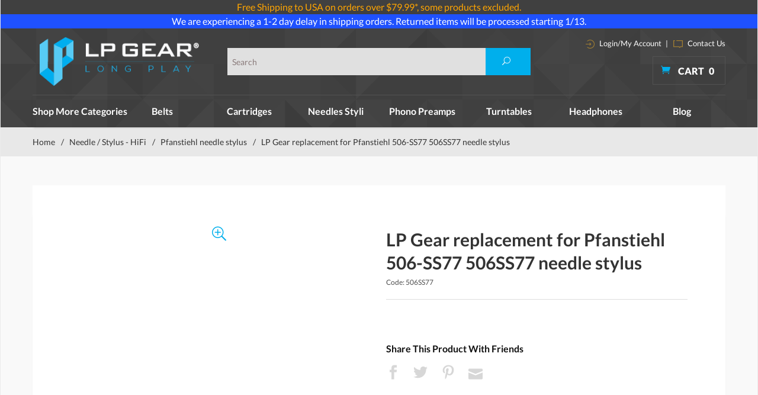

--- FILE ---
content_type: text/html; charset=utf-8
request_url: https://www.lpgear.com/product/506SS77.html
body_size: 18548
content:
<!DOCTYPE html><html lang="en" class="no-js" xmlns:fb="http://ogp.me/ns/fb#"><head><title>Pfanstiehl 506-SS77 needle stylus,Pfanstiehl 506 SS77 needle stylus,Pfanstiehl 506SS77 needle stylus,Pfanstiehl 506-SS77 needles stylus,Pfanstiehl 506 SS77 needles stylus,Pfanstiehl 506SS77 needles stylus,Pfanstiehl 506-SS77 stylus needles,Pfanstiehl 506 SS77 stylus needles,Pfanstiehl 506SS77 stylus needles,Pfanstiehl 506-SS77 needle,Pfanstiehl 506 SS77 needle,Pfanstiehl 506SS77 needle,Pfanstiehl 506-SS77 needles,Pfanstiehl 506 SS77 needles,Pfanstiehl 506SS77 needles</title><script type="text/javascript">
var json_url = "https:\/\/www.lpgear.com\/Merchant2\/json.mvc\u003F";
var json_nosessionurl = "https:\/\/www.lpgear.com\/Merchant2\/json.mvc\u003F";
var Store_Code = "LG";
</script>
<script type="text/javascript" src="https://www.lpgear.com/Merchant2/clientside.mvc?T=64b1175d&amp;Filename=ajax.js" integrity="sha512-hBYAAq3Edaymi0ELd4oY1JQXKed1b6ng0Ix9vNMtHrWb3FO0tDeoQ95Y/KM5z3XmxcibnvbVujqgLQn/gKBRhA==" crossorigin="anonymous"></script>
<script type="text/javascript">
var MMThemeBreakpoints =
[
{
"code":	"mobile",
"name":	"Mobile",
"start":	{
"unit": "px",
"value": ""
}
,
"end":	{
"unit": "em",
"value": "39.999"
}
}
,{
"code":	"tablet",
"name":	"Tablet",
"start":	{
"unit": "px",
"value": ""
}
,
"end":	{
"unit": "em",
"value": "59.999"
}
}
];
</script>
<script type="text/javascript" src="https://www.lpgear.com/Merchant2/clientside.mvc?T=64b1175d&amp;Module_Code=paypalcp&amp;Filename=runtime.js" integrity="sha512-A6/Hrcz8/r8OYVd2LYO313hk0S6tB5l/XeeOIIsdTxBuJqhAXWVVYIyDEomW+X+c75UgL0HeRe1C+MA3wdZSUw==" crossorigin="anonymous" async defer></script>
<script src="https://www.paypal.com/sdk/js?client-id=AcCNNzIa9VV_d1q2jFf4pNN33IIecvECC34nYq0EJIGN9EonWCRQD5JkXT_EDm6rOSCvnRE9g6JOGZXc&amp;merchant-id=JGD33ZHQ5HJ32&amp;currency=USD&amp;components=buttons,messages" data-partner-attribution-id="Miva_PCP"></script>
<script type="text/javascript" src="https://www.lpgear.com/Merchant2/clientside.mvc?T=64b1175d&amp;Filename=runtime_ui.js" integrity="sha512-ZIZBhU8Ftvfk9pHoUdkXEXY8RZppw5nTJnFsMqX+3ViPliSA/Y5WRa+eK3vIHZQfqf3R/SXEVS1DJTjmKgVOOw==" crossorigin="anonymous"></script>
<script type="text/javascript" src="https://www.lpgear.com/Merchant2/clientside.mvc?T=64b1175d&amp;Module_Code=cmp-cssui-searchfield&amp;Filename=runtime.js" integrity="sha512-GT3fQyjPOh3ZvhBeXjc3+okpwb4DpByCirgPrWz6TaihplxQROYh7ilw9bj4wu+hbLgToqAFQuw3SCRJjmGcGQ==" crossorigin="anonymous"></script>
<script type="text/javascript">
var MMSearchField_Search_URL_sep = "https:\/\/www.lpgear.com\/SRCH.html\u003FSearch=";
(function( obj, eventType, fn )
{
if ( obj.addEventListener )
{
obj.addEventListener( eventType, fn, false );
}
else if ( obj.attachEvent )
{
obj.attachEvent( 'on' + eventType, fn );
}
})( window, 'mmsearchfield_override', function()
{
MMSearchField.prototype.onMenuAppendHeader = function(){return null;}MMSearchField.prototype.onMenuAppendItem = function( data ){var span;span = newElement( 'span', null, null, null );span.innerHTML = data;return span;}MMSearchField.prototype.onMenuAppendStoreSearch = function( search_value ){var item;item = newElement( 'div', { 'class': 'mm_searchfield_menuitem mm_searchfield_menuitem_storesearch' }, null, null );item.element_text = newTextNode( 'Search store for product "' + search_value + '"', item );return item;}MMSearchField.prototype.onFocus = function( e ) { ; };MMSearchField.prototype.onBlur = function( e ) { ; };
} );
</script>
<!-- 0 @@--><base href="https://www.lpgear.com/Merchant2/" /><meta charset="utf-8" /><meta http-equiv="X-UA-Compatible" content="IE=edge" /><meta name="viewport" content="width=device-width, initial-scale=1" /><link rel="canonical" href="http://www.lpgear.com/product/506SS77.html" /><meta name="twitter:card" content="summary_large_image"><meta name="twitter:site" content="@LP_Gear"><meta name="twitter:creator" content="@LP_Gear"><meta name="twitter:title" content="LP Gear replacement for Pfanstiehl 506-SS77 506SS77 needle stylus"><meta name="twitter:description" content="Check out the deal on LP Gear replacement for Pfanstiehl 506-SS77 506SS77 needle stylus at LP Gear"><meta name="twitter:image:src" content="https://www.lpgear.com/Merchant2/"><meta property="og:title" content="LP Gear replacement for Pfanstiehl 506-SS77 506SS77 needle stylus" /><meta property="og:type" content="product" /><meta property="og:image" content="https://www.lpgear.com/Merchant2/" /><meta property="og:url" content="http://www.lpgear.com/product/506SS77.html" /><meta property="og:site_name" content="LP Gear" /><meta property="og:description" content="Check out the deal on LP Gear replacement for Pfanstiehl 506-SS77 506SS77 needle stylus at LP Gear" /><meta name="keywords" content="Pfanstiehl 506-SS77 needle stylus,Pfanstiehl 506 SS77 needle stylus,Pfanstiehl 506SS77 needle stylus,Pfanstiehl 506-SS77 needles stylus,Pfanstiehl 506 SS77 needles stylus,Pfanstiehl 506SS77 needles stylus,Pfanstiehl 506-SS77 stylus needles,Pfanstiehl 506 SS77 stylus needles,Pfanstiehl 506SS77 stylus needles,Pfanstiehl 506-SS77 needle,Pfanstiehl 506 SS77 needle,Pfanstiehl 506SS77 needle,Pfanstiehl 506-SS77 needles,Pfanstiehl 506 SS77 needles,Pfanstiehl 506SS77 needles" /><meta name="description" content="Pfanstiehl 506-SS77 needle stylus,Pfanstiehl 506 SS77 needle stylus,Pfanstiehl 506SS77 needle stylus,Pfanstiehl 506-SS77 needles stylus,Pfanstiehl 506 SS77 needles stylus,Pfanstiehl 506SS77 needles stylus,Pfanstiehl 506-SS77 stylus needles,Pfanstiehl 506 SS77 stylus needles,Pfanstiehl 506SS77 stylus needles,Pfanstiehl 506-SS77 needle,Pfanstiehl 506 SS77 needle,Pfanstiehl 506SS77 needle,Pfanstiehl 506-SS77 needles,Pfanstiehl 506 SS77 needles,Pfanstiehl 506SS77 needles" /><link href="css/css.php?v=1" rel="stylesheet" /><link type="text/css" media="all" rel="stylesheet" href="css/00000001/prod.css?T=1796b813" data-resource-group="css_list" data-resource-code="prod" /><link type="text/css" media="all" rel="stylesheet" href="css/00000001/mailchimp.css?T=fad26c2a" data-resource-group="css_list" data-resource-code="mailchimp" /><!--[if lt IE 9]><script src="js/modernizr.js"></script><script src="js/respond.min.js"></script><![endif]--><link href="humans.txt" rel="author" /><script type="text/javascript" src="https://www.lpgear.com/Merchant2/clientside.mvc?T=64b1175d&Module_Code=mvga&amp;Filename=mvga.js"></script><meta name="google-site-verification" content="kzVIoHS6G_QDFsgPuHCCmx2fAQAlW9qUfnDk9auF-os" /><link rel="icon" href="favicon.ico" type="image/x-icon"><link rel="shortcut icon" href="favicon.ico" type="image/x-icon"><link type="text/css" media="all" rel="stylesheet" integrity="sha256-lWOXBr8vqpiy3pliCN1FmPIYkHdcr8Y0nc2BRMranrA= sha384-0K5gx4GPe3B0+RaqthenpKbJBAscHbhUuTd+ZmjJoHkRs98Ms3Pm2S4BvJqkmBdh sha512-wrhf+QxqNNvI+O73Y1XxplLd/Bt2GG2kDlyCGfeByKkupyZlAKZKAHXE2TM9/awtFar6eWl+W9hNO6Mz2QrA6Q==" crossorigin="anonymous" href="https://www.lpgear.com/Merchant2/json.mvc?Store_Code=LG&amp;Function=CSSResource_Output&amp;CSSResource_Code=mm-theme-styles&T=b5205ed2" data-resource-group="modules" data-resource-code="mm-theme-styles" /><script type="text/javascript" src="scripts/00000001/mailchimp.js?T=2918a150" data-resource-group="head_tag" data-resource-code="mailchimp"></script><script id="mcjs" data-resource-group="head_tag" data-resource-code="mailchimp_tracker">!function(c,h,i,m,p){m=c.createElement(h),p=c.getElementsByTagName(h)[0],m.async=1,m.src=i,p.parentNode.insertBefore(m,p)}(document,"script","https://chimpstatic.com/mcjs-connected/js/users/c1534f28aa8e735a6e6481b27/56a78563a017f27bb1f0f818e.js");</script><script type="text/javascript" async="async" src="//script.crazyegg.com/pages/scripts/0104/6203.js" data-resource-group="head_tag" data-resource-code="crazyegg"></script><script type="text/javascript" src="https://www.lpgear.com/Merchant2/clientside.mvc?T=64b1175d&amp;Filename=runtime.js" integrity="sha512-EiU7WIxWkagpQnQdiP517qf12PSFAddgl4rw2GQi8wZOt6BLZjZIAiX4R53VP0ePnkTricjSB7Edt1Bef74vyg==" crossorigin="anonymous"></script><script type="text/javascript" src="https://www.lpgear.com/Merchant2/clientside.mvc?T=64b1175d&amp;Filename=MivaEvents.js" integrity="sha512-bmgSupmJLB7km5aCuKy2K7B8M09MkqICKWkc+0w/Oex2AJv3EIoOyNPx3f/zwF0PZTuNVaN9ZFTvRsCdiz9XRA==" crossorigin="anonymous"></script><script type="text/javascript" src="https://www.lpgear.com/Merchant2/clientside.mvc?T=64b1175d&amp;Filename=AttributeMachine.js" integrity="sha512-e2qSTe38L8wIQn4VVmCXg72J5IKMG11e3c1u423hqfBc6VT0zY/aG1c//K/UjMA6o0xmTAyxRmPOfEUlOFFddQ==" crossorigin="anonymous"></script><script>AttributeMachine.prototype.Generate_Discount = function (discount) {var discount_div;discount_div = document.createElement('div');discount_div.innerHTML = discount.descrip + ': ' + discount.formatted_discount;return discount_div;};AttributeMachine.prototype.Generate_Swatch = function (product_code, attribute, option) {var swatch = document.createElement('li'),wrap = document.createElement('span'),img = document.createElement('img');img.src = option.image;swatch.setAttribute('alt', option.prompt);swatch.setAttribute('title', option.prompt);swatch.setAttribute('data-code', option.code);swatch.setAttribute('data-color', option.prompt);swatch.appendChild(wrap);wrap.appendChild(img);return swatch;};AttributeMachine.prototype.Swatch_Click = function(input, attribute, option) {var i,swatchNameElement = document.getElementById('js-swatch-name');for (i = 0; i < input.select.options.length; i++) {if (input.select.options[i].value == option.code) {input.select.selectedIndex = i;};};if (attribute.inventory) {this.Attribute_Changed(input);};swatchNameElement.innerHTML = option.prompt;};</script><script type="text/javascript" src="https://www.lpgear.com/Merchant2/clientside.mvc?T=64b1175d&amp;Filename=ImageMachine.js" integrity="sha512-luSn6atUPOw8U8HPV927zNVkcbbDcvbAlaSh/MEWznSCrOzPC2iQVeXSwLabEEn43FBmR6lKN0jhsWKmJR4n1Q==" crossorigin="anonymous"></script><script>var gallery = [],thumbnailIndex = 0;ImageMachine.prototype.ImageMachine_Generate_Thumbnail = function (thumbnail_image, main_image, closeup_image, type_code) {var thumbnail,img;thumbnail = document.createElement('div');thumbnail.className = 'column one-third medium-one-fourth';thumbnail.setAttribute('data-index', thumbnailIndex++);if (typeof(thumbnail_image) == 'string' && thumbnail_image.length > 0) {img = document.createElement('img');img.src = thumbnail_image;thumbnail.appendChild(img);};if (typeof(closeup_image) == 'string' && closeup_image.length > 0) {gallery.push({src: closeup_image,title: 'LP Gear replacement for Pfanstiehl 506-SS77 506SS77 needle stylus'});};return thumbnail;};</script><!-- Start: Google Rich Snippets -->
<script type="application/ld+json">
[
	{
		"@context": "https:\/\/schema.org\/",
		"@type": "Product",
		"category": "Pfanstiehl needle stylus",
		"description": "LP Gear replacement for Pfanstiehl 506-SS77 506SS77 needle stylus",
		"image": "https:\/\/www.lpgear.com\/Merchant2\/",
		"mpn": "506SS77",
		"name": "LP Gear replacement for Pfanstiehl 506-SS77 506SS77 needle stylus",
		"offers": {
			"@type": "Offer",
			"availability": "InStock",
			"eligibleQuantity": 0,
			"itemCondition": "new",
			"price": 0,
			"priceCurrency": "USD",
			"seller": "LP Gear",
			"sku": "506SS77",
			"url": "https:\/\/www.lpgear.com\/product\/506SS77.html"
		},
		"sku": "506SS77"
	}
]
</script>
<!-- End: Google Rich Snippets --></head><body id="js-PROD" class="boxed prod single-column 506SS77"><script src="https://cdn.attn.tv/lpgear/dtag.js"></script>
<!--[if lt IE 9]> <p class="message closable message-info browsehappy align-center"><a href="#" class="close">&times;</a>You are using an <strong>outdated</strong> browser.<br />Please <a href="http://browsehappy.com/" target="_blank" rel="nofollow">upgrade your browser</a> to improve your experience.</p> <![endif]--><nav class="mobile-menu mobile-menu-left"><div class="row mobile-navigation-header"><a href="https://www.lpgear.com/Merchant2/merchant.mvc?Screen=LOGN&amp;Store_Code=LG" rel="nofollow" class="column one-third align-center bg-gray charcoal"><span data-rt-icon="&#x61;"></span><small>ACCOUNT</small></a><a href="https://www.lpgear.com/Merchant2/merchant.mvc?Screen=CTUS&amp;Store_Code=LG" rel="nofollow" class="column one-third align-center bg-gray charcoal"><span data-icon="&#xe090;"></span><small>CONTACT</small></a><a href="https://www.lpgear.com/Merchant2/merchant.mvc?Screen=BASK&amp;Store_Code=LG" rel="nofollow" class="column one-third align-center bg-sky white"><span data-rt-icon="&#x65;"></span><small>MY CART</small></a></div><form action="https://www.lpgear.com/Merchant2/merchant.mvc?Screen=SRCH" method="post" class="row mobile-navigation-search"><input type="hidden" name="Store_Code" value="LG" /><input type="search" name="Search" value="" placeholder="Search&hellip;" class="column four-fifths bg-transparent" /><button type="submit" class="button button-square column one-fifth bg-transparent"><span data-icon="&#x55;"></span></button></form><div id="js-mobile-navigation" class="mobile-navigation"></div></nav><!-- end mobile-navigation --><div id="js-site-overlay" class="site-overlay"></div><!-- end site-overlay --><span id="promo-message" class="readytheme-banner">
<a href="https://www.lpgear.com/FRSHP-Terms.html" target="_self"><div style="text-align:center;background-color:#404040;color:#CCC;">


<font color="orange">
Free Shipping to USA on orders over $79.99*, some products excluded.

</font>
</div></a>
</span>
<span id="promo-message1" class="readytheme-banner">
<a href="https://www.lpgear.com/FRSHP-Terms.html" target="_self"><div style="text-align:center;background-color:#1F51FF;color:#FFFFFF;">


<a href="https://www.lpgear.com/category/NSS.html" target="_blank" style="color:inherit;">We are experiencing a 1-2 day delay in shipping orders. Returned items will be processed starting 1/13.




</div></a>
</span>
<!-- Teacher/Student and Military Discount Links --><div id="js-site-wrapper" class="site-wrapper"><header id="js-header" class="header clearfix"><div id="js-main-header" class="row wrap main-header vertical-align-parent"><ul class="medium-all-hidden no-list mobile-main-header"><li class="column one-sixth toggle-slide-left mobile-menu-button"><span data-icon="&#x61;"></span></li><li class="column two-thirds"><a href="http://www.lpgear.com/" title="LP Gear" class="align-center" rel="nofollow"><img src="graphics/00000001/lp-logo.png" alt="Welcome to LP Gear" title="Welcome to LP Gear" /></a></li><li id="js-mobile-basket-button" class="column one-sixth nlp mobile-basket-button"><span data-icon="&#xe07a;" class="blue icon"></span><span class="align-middle ultrabold uppercase white"> <span class="hide mobile-text">Cart</span> <span class="white basket-count notification">0</span></span></li></ul><div class="column wholenp medium-all-hidden" id="global-mobile-search"><form action="https://www.lpgear.com/Merchant2/merchant.mvc?Screen=SRCH" method="post" id="js-global-mobile-search-form" class="column whole np"><input type="hidden" name="Store_Code" value="LG" /><input type="search" name="Search" value="" placeholder="Search this site" class="bg-white four-fifths search-bar column" /><button type="submit" class="button white bg-blue one-fifth search-btn column" data-icon="&#x55;"></button></form></div><a href="http://www.lpgear.com/" title="LP Gear" class="column all-hidden medium-all-shown large-one-fourth medium-one-third align-center medium-align-left vertical-align"><img src="graphics/00000001/lp-logo.png" alt="Welcome to LP Gear" title="Welcome to LP Gear" /></a><div class="column all-hidden medium-all-shown large-half medium-one-third align-right vertical-align"><div class="column whole test"><form action="https://www.lpgear.com/Merchant2/merchant.mvc?Screen=SRCH" method="post" class="global-search column all-hidden medium-all-shown align-left"><input type="hidden" name="Store_Code" value="LG" /><input type="search" name="Search" value="" placeholder="Search" class="" /><button type="submit" class="button button-square bg-blue search"><span data-icon="&#x55;" class="white"></span></button></form> </div></div><div class="column cart-info large-np all-hidden medium-all-shown large-one-fourth medium-one-third"><div class="column whole np service-links white"><a href="https://www.lpgear.com/Merchant2/merchant.mvc?Screen=LOGN"><img src="images/login-icon.png" alt="login" /> Login/My Account</a><span class="breadcrumb-border">|</span><a href="https://www.lpgear.com/CTUS.html"><img src="images/contact-icon.png" alt="contact" /> Contact Us </a></div><div class="mini-basket"><a href="https://www.lpgear.com/Merchant2/merchant.mvc?Screen=BASK&amp;Store_Code=LG" rel="nofollow" id="js-mini-basket"><span data-icon="&#xe07a;" class="blue icon"></span><span class="align-middle ultrabold uppercase white"> Cart <span id="js-mini-basket-count" class="white">0</span></span></a></div></div><div id="js-mini-basket-container" class="column whole small-half large-one-third mini-basket-container"><div class="row mini-basket-content" data-itemcount="0" data-subtotal=""><h3 class="column whole normal np"><span class="inline-block uppercase">Cart</span></h3><div class="breaker clear"></div><h5 class="column whole align-center">Your cart is currently empty.</h5></div><div class="row"><div class="column whole button button-square align-center bg-transparent" data-icon="&#x36;"></div></div></div></div><!-- end main-header --><div class="row"><nav id="js-navigation-bar" class="navigation-bar navigation_bar"><div class="row all-hidden medium-all-shown large-all-hidden mobile-navigation-bar"><div class="column one-eighth align-center toggle-slide-left"><span data-icon="&#x61;"> Shop</span></div></div><ul id="js-navigation-set" class="horizontal-mega-menu navigation-set "><li class="level-1 shop-all"><span>Shop More Categories</span><ul><li class="level-2"><span><a href="/category/Cables.html">Cables</a></span></li><li class="level-2"><span><a href="/category/CART02.html">Cartridges - DJ</a></span></li><li class="level-2"><span><a href="/category/CDPLAYER.html">CD DVD BD Players</a></span></li><li class="level-2"><span><a href="/category/C2D.html">Convert to Digital CD MP3</a></span></li><li class="level-2"><span><a href="/category/DAC.html">DAC D/A Converters</a></span></li><li class="level-2"><span><a href="/category/HEADPHAMP.html">Headphone amp</a></span></li><li class="level-2"><span><a href="/category/HEADSHELLS.html">Headshells & Mounts</a></span></li><li class="level-2"><span><a href="/category/MEDIASTOR.html">Media Storage</a></span></li><li class="level-2"><span><a href="/category/NDL02.html">Needle / Stylus - DJ</a></span></li><li class="level-2"><span><a href="/category/PTS.html">Parts & Accessories</a></span></li><li class="level-2"><span><a href="/category/PE.html">Phono Essentials</a></span></li><li class="level-2"><span><a href="/category/PA.html">Preamps & Amplifiers</a></span></li><li class="level-2"><span><a href="/category/RECCLEANMAC.html">Record Cleaning Machines</a></span></li><li class="level-2"><span><a href="/category/SPKR.html">Speakers</a></span></li><li class="level-2"><span><a href="/category/XMAS.html">Specials</a></span></li><li class="level-2"><span><a href="/category/THORENSPART.html">Thorens Turntable Parts</a></span></li><li class="level-2"><span><a href="/category/Tonearm.html">Tonearms</a></span></li><li class="level-2"><span><a href="/category/TWEAKS.html">Upgrade Center</a></span></li><li class="level-2"><span><a href="/category/JAPANEXCE.html">Japanese Excellence</a></span></li></ul></li><li class="level-1"><span><a href="https://www.lpgear.com/category/TB.html" target="_self">Belts</a></span></li><li class="level-1"><span><a href="https://www.lpgear.com/category/OPC.html" target="_self">Cartridges</a></span></li><li class="level-1"><span><a href="https://www.lpgear.com/category/OPSN.html" target="_self">Needles Styli</a></span></li><li class="level-1"><span><a href="https://www.lpgear.com/category/PP.html" target="_self">Phono Preamps</a></span></li><li class="level-1"><span><a href="https://www.lpgear.com/category/TURN.html" target="_self">Turntables</a></span><ul><li class="level-2"><span><a href="https://www.lpgear.com/category/AKAITT.html">Akai turntables</a></span></li><li class="level-2"><span><a href="https://www.lpgear.com/category/ATTT.html">Audio-Technica turntables</a></span></li><li class="level-2"><span><a href="https://www.lpgear.com/category/CLEARAUDIOTTB.html">Clearaudio turntables</a></span></li><li class="level-2"><span><a href="https://www.lpgear.com/category/CROSLEYTT.html">Crosley turntables</a></span></li><li class="level-2"><span><a href="https://www.lpgear.com/category/DENONTTB.html">Denon turntables</a></span></li><li class="level-2"><span><a href="https://www.lpgear.com/category/IONTT.html">ion turntable</a></span></li><li class="level-2"><span><a href="https://www.lpgear.com/category/MAGLEV.html">Mag-Lev Audio Turntables</a></span></li><li class="level-2"><span><a href="https://www.lpgear.com/category/MHTT.html">Music Hall turntables</a></span></li><li class="level-2"><span><a href="https://www.lpgear.com/category/NUMARKTT.html">Numark turntables</a></span></li><li class="level-2"><span><a href="https://www.lpgear.com/category/REGATT.html">Rega turntables</a></span></li><li class="level-2"><span><a href="https://www.lpgear.com/category/SOTT.html">Sota turntables</a></span></li><li class="level-2"><span><a href="https://www.lpgear.com/category/THTT.html">Thorens turntables</a></span></li><li class="level-2"><span><a href="https://www.lpgear.com/category/VPITT.html">VPI turntables</a></span></li><li class="level-2"><span><a href="https://www.lpgear.com/category/REKKORDTT.html">Rekkord turntables</a></span></li><li class="level-2"><span><a href="https://www.lpgear.com/category/TEACTTB.html">Teac Turntables</a></span></li></ul></li><li class="level-1"><span><a href="https://www.lpgear.com/category/HDPH.html" target="_self">Headphones</a></span><ul><li class="level-2"><span><a href="https://www.lpgear.com/category/AUDEZE.html">Audeze headphones</a></span></li><li class="level-2"><span><a href="https://www.lpgear.com/category/ATHD.html">Audio-Technica headphones</a></span></li><li class="level-2"><span><a href="https://www.lpgear.com/category/EARJOY.html">Earjoy earphones</a></span></li><li class="level-2"><span><a href="https://www.lpgear.com/category/GRADOHD.html">Grado heaphones</a></span></li><li class="level-2"><span><a href="https://www.lpgear.com/category/intime.html">intime earphones</a></span></li><li class="level-2"><span><a href="https://www.lpgear.com/category/SENN.html">Sennheiser headphones</a></span></li><li class="level-2"><span><a href="https://www.lpgear.com/category/SHUREHD.html">Shure headphones</a></span></li></ul></li><li class="level-1"><span><a href="https://www.lpgear.com/LP-BLOG.html" target="_self">Blog</a></span></li></ul></nav></div><!-- end navigation-bar --></header><!-- end header --><main><div class="row breadcrumbs"><nav class="column whole wrap float-none large-np"><ul><li><a href="https://www.lpgear.com/SFNT.html" title="Home" class="breadcrumb-home">Home</a><span class="breadcrumb-border">&#47;</span></li><li><a href="https://www.lpgear.com/category/OPSN.html" title="Needle / Stylus - HiFi">Needle / Stylus - HiFi</a><span class="breadcrumb-border">&#47;</span></li><li><a href="https://www.lpgear.com/category/PFANSTY.html" title="Pfanstiehl needle stylus">Pfanstiehl needle stylus</a><span class="breadcrumb-border">&#47;</span></li><li><span class="current-item">LP Gear replacement for Pfanstiehl 506-SS77 506SS77 needle stylus</span></li></ul></nav></div><!-- end breadcrumbs --><div class="wrap"><div class="row"><div class="column-right column whole push-none large-three-fourths large-push-one-fourth x-large-four-fifths x-large-push-one-fifth large-nrp"><div class="main-content"><div class="breaker"></div><div class="row hdft-header"></div><div class="row prod-ctgy-hdft-header"></div><div class="row bg-white bottom-shadow product-information"><div class="column whole medium-all-hidden product-info-display"><p class="h1 nm charcoal"><span class="normal">LP Gear replacement for Pfanstiehl 506-SS77 506SS77 needle stylus</span></p><small>506SS77</small><!-----><!-------Shopper Approved-------><script type="text/javascript">var getHeight = function(el) {var el_style = window.getComputedStyle(el),el_display = el_style.display,el_position = el_style.position,el_visibility = el_style.visibility,el_max_height = el_style.maxHeight.replace('px', '').replace('%', ''),wanted_height = 0;// if its not hidden we just return normal heightif(el_display !== 'none' && el_max_height !== '0') {return el.offsetHeight;}// the element is hidden so:// making the el block so we can meassure its height but still be hiddenel.style.position = 'absolute';el.style.visibility = 'hidden';el.style.display = 'block';wanted_height = el.offsetHeight;// reverting to the original valuesel.style.display = el_display;el.style.position = el_position;el.style.visibility = el_visibility;return wanted_height;};function contentChanged() {if(document.querySelectorAll('#shopper_review_page').length > 0){document.querySelector('.smartTabs #js-smart-tabs').style.height= (document.querySelector('#shopper_review_page').offsetHeight+46)+'px';document.querySelector('#RevID').style.height= (document.querySelector('#shopper_review_page').offsetHeight)+'px';console.log('===---==',document.querySelector('#shopper_review_page').offsetHeight);}}function contentReview() {if(document.querySelectorAll('#shopper_review_page').length > 0){var show_el = document.querySelector('#RevID'),wanted_height = getHeight(show_el);document.querySelector('.smartTabs #js-smart-tabs').style.height= (wanted_height+46)+'px';console.log('===-contentReview-==',wanted_height );}}</script><!--<div id="product_just_stars" class="reg"></div>--><!-------End of Shopper Approved--><div class="breaker"></div><div id="js-mobile-price-value" class="all-hidden" data-base-price="0"></div><div id="js-product-discounts"></div></div><div class="column whole medium-half product-information--images"><span data-icon="&#x54;" id="js-main-image-zoom" class="main-image inline-block" data-index="0"><img src="graphics/en-US/cssui/blank.gif" alt="LP Gear replacement for Pfanstiehl 506-SS77 506SS77 needle stylus" title="LP Gear replacement for Pfanstiehl 506-SS77 506SS77 needle stylus" id="js-main-image" data-index="0" data-image="" /></span><div class="row thumbnail-wrapper"><div id="js-thumbnails" class="column whole large-four-fifths np thumbnails"></div></div><script type="text/javascript">var image_data7037 = [
]
var im7037 = new ImageMachine( '506SS77', 0, 'js-main-image', 'js-thumbnails', 'js-closeup-container', 'js-closeup-image', 'js-closeup-close', '', 'B', 540, 540, 1, 'B', 1000, 1300, 1, 100, 100, 1, '' );
im7037.oninitialize( image_data7037 );
</script></div><!-- end product-information--images --><div class="column whole medium-half product-information--purchase"><div id="js-processing-purchase" class="processing-purchase"><img src="images/img_ajax_processing.gif" alt="Processing..." title="Processing..." /></div><div id="js-purchase-message" class="message message-warning purchase-message"></div><div class="row hide medium-show product-info-display"><div class="column whole"><h1 class="normal nm lato bold charcoal">LP Gear replacement for Pfanstiehl 506-SS77 506SS77 needle stylus</h1><small>Code: 506SS77</small><!------><!-------Shopper Approved-------><div id="product_just_stars" class="reg"></div><!-------End of Shopper Approved--><div class="breaker"></div><!--0 @@@ 0 --><div id="js-price-value" class="all-hidden" data-base-price="0"></div><div id="js-product-discounts"></div></div></div><form method="post" action="https://www.lpgear.com/Merchant2/merchant.mvc?Screen=BASK" id="js-purchase-product" class="inline-labeling" name="add"><input type="hidden" name="Old_Screen" value="PROD" /><input type="hidden" name="Old_Search" value="" /><input type="hidden" name="Action" value="ADPR" /><input type="hidden" name="Store_Code" value="LG" /><input type="hidden" name="Product_Code" value="506SS77" /><input type="hidden" name="Category_Code" value="PFANSTY" /><input type="hidden" name="Offset" value="" /><input type="hidden" name="AllOffset" value="" /><input type="hidden" name="CatListingOffset" value="" /><input type="hidden" name="RelatedOffset" value="" /><input type="hidden" name="SearchOffset" value="" /><div class="row" data-inv-active="1" data-attr-inv-active="1"><div id="js-inventory-message" class="column whole"><!-- 0 available for immediate delivery In Stock --></div><div id="js-product-attributes" class="column whole product-attributes"><input type="hidden" name="Product_Attribute_Count" value="0" id="js-product-attribute-count" /></div></div></form><div class="row social"><div class="column whole"><h5 class="lato bold black align-left">Share This Product With Friends</h5><!--Begin Social & Tell a Friend ---><div class="social-buttons"><ul class="rrssb-buttons clearfix"><li class="facebook"><!-- Replace with your URL. For best results, make sure you page has the proper FB Open Graph tags in header:https://developers.facebook.com/docs/opengraph/howtos/maximizing-distribution-media-content/ --><a href="https://www.facebook.com/sharer/sharer.php?u=http://www.lpgear.com/product/506SS77.html&t=LP Gear" class="popup"><span data-icon="&#xe093;" class="facebook"></span><!-- <span class="text">facebook</span>--></a></li><li class="twitter"><!-- Replace href with your Meta and URL information --><a href="http://twitter.com/home?status=Check%20out%20the%20deal%20on%20LP Gear replacement for Pfanstiehl 506-SS77 506SS77 needle stylus%20at%20LP Gear%20http://www.lpgear.com/product/506SS77.html" class="popup"><span data-icon="&#xe094;" class="twitter"></span><!-- <span class="text">twitter</span>--></a></li><li class="pinterest"><!-- Replace href with your meta and URL information. --><a href="http://pinterest.com/pin/create/button/?url=http://www.lpgear.com/product/506SS77.html&amp;media=https://www.lpgear.com/Merchant2/&amp;description=Check out the deal on LP Gear replacement for Pfanstiehl 506-SS77 506SS77 needle stylus at LP Gear" class="popup"><span data-icon="&#xe095;" class="pinterest"></span><!-- <span class="text">pinterest</span> --></a></li><li class="email"><a href="javascript:;" onclick="document.getElementById('tellForm').submit();"><span class="" data-icon="&#xe076;"></span></a></li></ul></div></div><!-- end Social --><form method="post" action="https://www.lpgear.com/Merchant2/merchant.mvc?" id="tellForm"><input type="hidden" name="Store_Code" value="LG"><input type="hidden" name="Screen" value="TELL"><input type="hidden" name="Old_Screen" value="PROD"><input type="hidden" name="Product_Code" value="506SS77"><input type="hidden" name="TellEm" value="Tell A Friend"></form></div><div class="breaker"></div></div><!-- end product-information--purchase --><div class="breaker clear"></div><div class="row smartTabs"><dl id="js-smart-tabs" class="smart-tabs tabs"><dt class="current"><a href="#" class="">Product Info</a></dt><dd class=""><div id="description"><p><p>LP Gear replacement for Pfanstiehl 506-SS77 506SS77 needle stylus</p></div></dd><!--Getting rid of review tab<dt><a onclick="contentReview();" href="javascript:;" class="reviewstab">Reviews</a></dt><dd class="" id="RevID">End Getting rid of review tab --><!----------Shopper Approved---------><style>#product_just_stars {border-bottom: 1px solid #dedede;display: block;padding: 8px 0;}.ind_cnt {display: inline;margin-left: 10px;font-size: 11px;}.sa_jump_to_reviews{ cursor:pointer}.sa_jump_to_reviews:hover{color:#00afec;}</style><!-----------------End Shopper Approved-----> </dd></dl></div><!-- end product-information--description --><div id = 'border'> </div><!-- Begin Shopper Approved --><script type="text/javascript"> var sa_products_count = 3; var sa_date_format = 'F j, Y'; var sa_product = '506SS77'; (function(w,d,t,f,o,s,a){ o = 'shopperapproved'; if (!w[o]) { w[o] = function() { (w[o].arg = w[o].arg || []).push(arguments) }; s=d.createElement(t), a=d.getElementsByTagName(t)[0];s.async=1;s.src=f;a.parentNode.insertBefore(s,a)} })(window,document,'script','//www.shopperapproved.com/product/26997/'+sa_product+'.js'); </script> <div id="shopper_review_page"><div id="CustomerReviews"><h4>Customer Reviews</h4></div><div id="review_header"></div><div id="product_page"></div><div id="review_image"><a href="https://www.shopperapproved.com/reviews/lpgear.com/" onclick="var nonwin=navigator.appName!='Microsoft Internet Explorer'?'yes':'no'; var certheight=screen.availHeight-90; window.open(this.href,'shopperapproved','location='+nonwin+',scrollbars=yes,width=620,height='+certheight+',menubar=no,toolbar=no'); return false;" target="_blank" rel="nofollow"></a></div></div><style>div#CustomerReviews {font-family: 'lato';font-size: 12px;text-align: center;}.product_review {border-bottom: none;}#review_header {border-bottom: none;}#product_page .paging {border-top: 1px solid #d5d5d5;}#shopper_review_page div {min-height: 0px !important;}#product_page .paging .arrow {width: 18px;}#product_page .paging .arrow {width: 18px;}.product_review .custom-question {font-size: 14px;}.product_review .custom-answer {font-size: 14px;}div#border {border-top: 1px solid black;padding-bottom: 30px;margin-top: 20px;}</style><!-- End Shopper Approved --><div class="breaker clear"></div><div class="column whole product-carousel related-products"><div class="column whole h3 np uppercase align-center lato bold"><span class="inline-block">Related Products</span></div><div id="js-related-products-carousel" class="column whole float-none related-products-carousel"><div class="category-product"><a href="https://www.lpgear.com/product/AT0634.html" title="Audio-Technica AT634 Record Care Solution from Japan"><span class="flag flag--"><img src="graphics/00000001/AT634_255x225.jpg" alt="Audio-Technica AT634 Record Care Solution from Japan" title="Audio-Technica AT634 Record Care Solution from Japan" /></span><span class="breaker"></span><p class="lato black">Audio-Technica AT634 Record Care Solution from Japan</p><p class="lato black"><strong>$11.00</strong></p></a></div><div class="category-product"><a href="https://www.lpgear.com/product/LPGEARX3.html" title="LP Gear X3 Record Cleaning & Anti-Static Brush Record Cleaner"><span class="flag flag--"><img src="graphics/00000001/LPG_X3_md_255x165.jpg" alt="LP Gear X3 Record Cleaning &amp; Anti-Static Brush Record Cleaner" title="LP Gear X3 Record Cleaning &amp; Anti-Static Brush Record Cleaner" /></span><span class="breaker"></span><p class="lato black">LP Gear X3 Record Cleaning & Anti-Static Brush Record Cleaner</p><p class="lato black"><strong>$29.98</strong></p></a></div><div class="category-product"><a href="https://www.lpgear.com/product/AT0607.html" title="Audio-Technica Stylus Cleaner AT607a with brush applicator"><span class="flag flag--"><img src="graphics/00000001/AT-607-Stylus-Cleaner-md.jpg" alt="Audio-Technica Stylus Cleaner AT607a with brush applicator" title="Audio-Technica Stylus Cleaner AT607a with brush applicator" /></span><span class="breaker"></span><p class="lato black">Audio-Technica Stylus Cleaner AT607a with brush applicator</p><p class="lato black"><strong>$17.00</strong></p></a></div><div class="category-product"><a href="https://www.lpgear.com/product/LPGEARN23.html" title="LP Gear N23 Natural (plant-based) Super Record Cleaning & Anti-static Solution"><span class="flag flag--"><img src="graphics/00000001/LP-Gear-N23-Cleaning-solution-1_130x333.jpg" alt="LP Gear N23 Natural &#40;plant-based&#41; Super Record Cleaning &amp; Anti-static Solution" title="LP Gear N23 Natural &#40;plant-based&#41; Super Record Cleaning &amp; Anti-static Solution" /></span><span class="breaker"></span><p class="lato black">LP Gear N23 Natural (plant-based) Super Record Cleaning & Anti-static Solution</p><p class="lato black"><strong>$14.98</strong></p></a></div><div class="category-product"><a href="https://www.lpgear.com/product/LPSTYLBRUSH.html" title="LP Gear Ultimate Diamond Stylus Brush"><span class="flag flag--"><img src="graphics/00000001/Diamond-stylus-brush-md_255x130.jpg" alt="LP Gear Ultimate Diamond Stylus Brush" title="LP Gear Ultimate Diamond Stylus Brush" /></span><span class="breaker"></span><p class="lato black">LP Gear Ultimate Diamond Stylus Brush</p><p class="lato black"><strong>$9.98</strong></p></a></div></div></div><!-- end related-products --><!-- end related-products --></div><!-- end product-information --><script>if (typeof am7037 !== 'undefined') {var attrMachCall = am7037;};</script><div class="row prod-ctgy-hdft-footer"></div><div class="row hdft-footer"></div></div></div><!-- end column-right --><div class="column-left column hide large-show large-one-fourth large-pull-three-fourths x-large-one-fifth x-large-pull-four-fifths nlp"><nav class="bottom-shadow category-tree"><h5 class="">Categories</h5><ul><li class="level-1"><a href="https://www.lpgear.com/category/TB.html" title="Belts - Turntable">Belts - Turntable</a></li><li class="level-1"><a href="https://www.lpgear.com/category/Cables.html" title="Cables">Cables</a></li><li class="level-1"><a href="https://www.lpgear.com/category/CART02.html" title="Cartridges - DJ">Cartridges - DJ</a></li><li class="level-1"><a href="https://www.lpgear.com/category/OPC.html" title="Cartridges - HiFi">Cartridges - HiFi</a></li><li class="level-1"><a href="https://www.lpgear.com/category/CARTTURN.html" title="Cartridges - Turntables">Cartridges - Turntables</a></li><li class="level-1"><a href="https://www.lpgear.com/category/CDPLAYER.html" title="CD DVD BD Players">CD DVD BD Players</a></li><li class="level-1"><a href="https://www.lpgear.com/category/C2D.html" title="Convert to Digital CD MP3">Convert to Digital CD MP3</a></li><li class="level-1"><a href="https://www.lpgear.com/category/DAC.html" title="DAC D/A Converters">DAC D/A Converters</a></li><li class="level-1"><a href="https://www.lpgear.com/category/HEADPHAMP.html" title="Headphone amp">Headphone amp</a></li><li class="level-1"><a href="https://www.lpgear.com/category/HDPH.html" title="Headphones &amp; Earphones">Headphones &amp; Earphones</a></li><li class="level-1"><a href="https://www.lpgear.com/category/HEADSHELLS.html" title="Headshells &amp; Mounts">Headshells &amp; Mounts</a></li><li class="level-1"><a href="https://www.lpgear.com/category/MEDIASTOR.html" title="Media Storage">Media Storage</a></li><li class="level-1"><a href="https://www.lpgear.com/category/NDL02.html" title="Needle / Stylus - DJ">Needle / Stylus - DJ</a></li><li class="level-1"><a href="https://www.lpgear.com/category/OPSN.html" title="Needle / Stylus - HiFi"><strong>Needle / Stylus - HiFi</strong></a></li><li class="level-2"><a href="https://www.lpgear.com/category/1byONE.html" title="1byONE stylus">1byONE stylus</a></li><li class="level-2"><a href="https://www.lpgear.com/category/78STYL.html" title="78 RPM stylus">78 RPM stylus</a></li><li class="level-2"><a href="https://www.lpgear.com/category/ATX.html" title="Acutex stylus">Acutex stylus</a></li><li class="level-2"><a href="https://www.lpgear.com/category/ADC.html" title="ADC stylus">ADC stylus</a></li><li class="level-2"><a href="https://www.lpgear.com/category/ADCBC.html" title="ADC stylus by cartridge">ADC stylus by cartridge</a></li><li class="level-2"><a href="https://www.lpgear.com/category/ASN.html" title="Aiwa stylus">Aiwa stylus</a></li><li class="level-2"><a href="https://www.lpgear.com/category/AIWT.html" title="Aiwa stylus by turntable">Aiwa stylus by turntable</a></li><li class="level-2"><a href="https://www.lpgear.com/category/AS.html" title="Akai stylus">Akai stylus</a></li><li class="level-2"><a href="https://www.lpgear.com/category/AKAISTYTT.html" title="Akai stylus by turntable">Akai stylus by turntable</a></li><li class="level-2"><a href="https://www.lpgear.com/category/AKGSTYL.html" title="AKG stylus">AKG stylus</a></li><li class="level-2"><a href="https://www.lpgear.com/category/ANDERSNICH.html" title="Anders Nicholson stylus">Anders Nicholson stylus</a></li><li class="level-2"><a href="https://www.lpgear.com/category/ARCAM77SER.html" title="A&amp;R Cambridge 77 styli">A&amp;R Cambridge 77 styli</a></li><li class="level-2"><a href="https://www.lpgear.com/category/ASTAT.html" title="Astatic needle">Astatic needle</a></li><li class="level-2"><a href="https://www.lpgear.com/category/AT3600.html" title="AT3600 ATN3600L stylus">AT3600 ATN3600L stylus</a></li><li class="level-2"><a href="https://www.lpgear.com/category/ATBC.html" title="Audio-Technica by cartridge">Audio-Technica by cartridge</a></li><li class="level-2"><a href="https://www.lpgear.com/category/ATBT.html" title="Audio-Technica by turntable">Audio-Technica by turntable</a></li><li class="level-2"><a href="https://www.lpgear.com/category/AS1.html" title="Audio-Technica stylus">Audio-Technica stylus</a></li><li class="level-2"><a href="https://www.lpgear.com/category/AZDEN.html" title="Azden stylus">Azden stylus</a></li><li class="level-2"><a href="https://www.lpgear.com/category/BOSTT.html" title="Bang &amp; Olufsen by turntable">Bang &amp; Olufsen by turntable</a></li><li class="level-2"><a href="https://www.lpgear.com/category/BOS.html" title="Bang &amp; Olufsen stylus">Bang &amp; Olufsen stylus</a></li><li class="level-2"><a href="https://www.lpgear.com/category/BOYTONESTY.html" title="Boytone stylus">Boytone stylus</a></li><li class="level-2"><a href="https://www.lpgear.com/category/BRAUNSTYL.html" title="Braun stylus">Braun stylus</a></li><li class="level-2"><a href="https://www.lpgear.com/category/BSRS.html" title="BSR needle stylus">BSR needle stylus</a></li><li class="level-2"><a href="https://www.lpgear.com/category/BSRSTT.html" title="BSR stylus by turntable">BSR stylus by turntable</a></li><li class="level-2"><a href="https://www.lpgear.com/category/BUSHSTYBTT.html" title="Bush stylus by turntable">Bush stylus by turntable</a></li><li class="level-2"><a href="https://www.lpgear.com/category/CALIFONESTY.html" title="Califone needle">Califone needle</a></li><li class="level-2"><a href="https://www.lpgear.com/category/CAR.html" title="Carrera turntable stylus">Carrera turntable stylus</a></li><li class="level-2"><a href="https://www.lpgear.com/category/CEC.html" title="CEC stylus">CEC stylus</a></li><li class="level-2"><a href="https://www.lpgear.com/category/CECBT.html" title="CEC stylus by turntable">CEC stylus by turntable</a></li><li class="level-2"><a href="https://www.lpgear.com/category/CHUDEN.html" title="Chuo Denshi stylus">Chuo Denshi stylus</a></li><li class="level-2"><a href="https://www.lpgear.com/category/CORAL.html" title="Coral stylus">Coral stylus</a></li><li class="level-2"><a href="https://www.lpgear.com/category/CSY.html" title="Crosley stylus">Crosley stylus</a></li><li class="level-2"><a href="https://www.lpgear.com/category/CROSLEYSTYTT.html" title="Crosley stylus by turntable">Crosley stylus by turntable</a></li><li class="level-2"><a href="https://www.lpgear.com/category/CURTISMATHES.html" title="Curtis Mathes stylus">Curtis Mathes stylus</a></li><li class="level-2"><a href="https://www.lpgear.com/category/DARLING.html" title="Darling stylus">Darling stylus</a></li><li class="level-2"><a href="https://www.lpgear.com/category/DEJAY.html" title="Dejay needle">Dejay needle</a></li><li class="level-2"><a href="https://www.lpgear.com/category/DS.html" title="Denon stylus">Denon stylus</a></li><li class="level-2"><a href="https://www.lpgear.com/category/DENONSTYTT.html" title="Denon stylus by turntable">Denon stylus by turntable</a></li><li class="level-2"><a href="https://www.lpgear.com/category/DETROLA.html" title="Detrola stylus">Detrola stylus</a></li><li class="level-2"><a href="https://www.lpgear.com/category/DIGITNOW.html" title="DIGITNOW! turntable stylus">DIGITNOW! turntable stylus</a></li><li class="level-2"><a href="https://www.lpgear.com/category/DIGITRAC.html" title="Digitrac stylus">Digitrac stylus</a></li><li class="level-2"><a href="https://www.lpgear.com/category/DUALSTYLI.html" title="Dual stylus">Dual stylus</a></li><li class="level-2"><a href="https://www.lpgear.com/category/DUALSTBC.html" title="Dual stylus by cartridge">Dual stylus by cartridge</a></li><li class="level-2"><a href="https://www.lpgear.com/category/DUALSTYTT.html" title="Dual stylus by turntable">Dual stylus by turntable</a></li><li class="level-2"><a href="https://www.lpgear.com/category/ELECTROBT.html" title="Electro Brand stylus">Electro Brand stylus</a></li><li class="level-2"><a href="https://www.lpgear.com/category/EVG.html" title="Electro-Voice stylus">Electro-Voice stylus</a></li><li class="level-2"><a href="https://www.lpgear.com/category/ELECTROHOME.html" title="Electrohome stylus">Electrohome stylus</a></li><li class="level-2"><a href="https://www.lpgear.com/category/ELTASTY.html" title="Elta stylus by turntable">Elta stylus by turntable</a></li><li class="level-2"><a href="https://www.lpgear.com/category/EMERSSTY.html" title="Emerson stylus">Emerson stylus</a></li><li class="level-2"><a href="https://www.lpgear.com/category/ES.html" title="Empire stylus">Empire stylus</a></li><li class="level-2"><a href="https://www.lpgear.com/category/EMPBC.html" title="Empire stylus by cartridge">Empire stylus by cartridge</a></li><li class="level-2"><a href="https://www.lpgear.com/category/ENCORETECH.html" title="Encore Technology stylus">Encore Technology stylus</a></li><li class="level-2"><a href="https://www.lpgear.com/category/EXCALIBURSTYLUS.html" title="Excalibur stylus">Excalibur stylus</a></li><li class="level-2"><a href="https://www.lpgear.com/category/EXCEL.html" title="Excel stylus">Excel stylus</a></li><li class="level-2"><a href="https://www.lpgear.com/category/FSS.html" title="Fisher stylus">Fisher stylus</a></li><li class="level-2"><a href="https://www.lpgear.com/category/FSBTT.html" title="Fisher stylus by turntable">Fisher stylus by turntable</a></li><li class="level-2"><a href="https://www.lpgear.com/category/FSRPRICE.html" title="Fisher-Price needle">Fisher-Price needle</a></li><li class="level-2"><a href="https://www.lpgear.com/category/FLUANCE.html" title="Fluance stylus by turntable">Fluance stylus by turntable</a></li><li class="level-2"><a href="https://www.lpgear.com/category/GS.html" title="Garrard stylus">Garrard stylus</a></li><li class="level-2"><a href="https://www.lpgear.com/category/GSBT.html" title="Garrard stylus by turntable">Garrard stylus by turntable</a></li><li class="level-2"><a href="https://www.lpgear.com/category/GEL.html" title="GE needle">GE needle</a></li><li class="level-2"><a href="https://www.lpgear.com/category/GEMINISTYL.html" title="Gemini stylus">Gemini stylus</a></li><li class="level-2"><a href="https://www.lpgear.com/category/GOLD.html" title="Goldring stylus">Goldring stylus</a></li><li class="level-2"><a href="https://www.lpgear.com/category/GPOSTYL.html" title="GPO Stylus">GPO Stylus</a></li><li class="level-2"><a href="https://www.lpgear.com/category/GPXSTY.html" title="GPX stylus">GPX stylus</a></li><li class="level-2"><a href="https://www.lpgear.com/category/GRACEDIGITAUD.html" title="Grace stylus by turntable">Grace stylus by turntable</a></li><li class="level-2"><a href="https://www.lpgear.com/category/GRA.html" title="Grado stylus">Grado stylus</a></li><li class="level-2"><a href="https://www.lpgear.com/category/HS.html" title="Hitachi stylus">Hitachi stylus</a></li><li class="level-2"><a href="https://www.lpgear.com/category/HSBT.html" title="Hitachi stylus by turntable">Hitachi stylus by turntable</a></li><li class="level-2"><a href="https://www.lpgear.com/category/HYMSTY.html" title="HYM stylus by turntable">HYM stylus by turntable</a></li><li class="level-2"><a href="https://www.lpgear.com/category/INNOVATIV.html" title="Innovative Technology stylus">Innovative Technology stylus</a></li><li class="level-2"><a href="https://www.lpgear.com/category/IONSTY.html" title="Ion stylus by turntable">Ion stylus by turntable</a></li><li class="level-2"><a href="https://www.lpgear.com/category/JELCOST.html" title="Jelco stylus">Jelco stylus</a></li><li class="level-2"><a href="https://www.lpgear.com/category/JENSEN.html" title="Jensen stylus">Jensen stylus</a></li><li class="level-2"><a href="https://www.lpgear.com/category/JICO.html" title="JICO stylus">JICO stylus</a></li><li class="level-2"><a href="https://www.lpgear.com/category/JS.html" title="JVC stylus">JVC stylus</a></li><li class="level-2"><a href="https://www.lpgear.com/category/JVCSTYBYTT.html" title="JVC stylus by turntable">JVC stylus by turntable</a></li><li class="level-2"><a href="https://www.lpgear.com/category/JWIN.html" title="jWIN stylus">jWIN stylus</a></li><li class="level-2"><a href="https://www.lpgear.com/category/KAITOSTY.html" title="Kaito stylus">Kaito stylus</a></li><li class="level-2"><a href="https://www.lpgear.com/category/KS.html" title="Kenwood stylus">Kenwood stylus</a></li><li class="level-2"><a href="https://www.lpgear.com/category/KENWDSTYTT.html" title="Kenwood stylus by turntable">Kenwood stylus by turntable</a></li><li class="level-2"><a href="https://www.lpgear.com/category/KLHSTYTT.html" title="KLH stylus">KLH stylus</a></li><li class="level-2"><a href="https://www.lpgear.com/category/LASONICTT.html" title="Lasonic stylus by turntable">Lasonic stylus by turntable</a></li><li class="level-2"><a href="https://www.lpgear.com/category/LEETACSTYL.html" title="Leetac stylus">Leetac stylus</a></li><li class="level-2"><a href="https://www.lpgear.com/category/LENCOSTY.html" title="Lenco stylus">Lenco stylus</a></li><li class="level-2"><a href="https://www.lpgear.com/category/LENOXX.html" title="Lenoxx stylus">Lenoxx stylus</a></li><li class="level-2"><a href="https://www.lpgear.com/category/LLOYDS.html" title="Lloyd's stylus">Lloyd's stylus</a></li><li class="level-2"><a href="https://www.lpgear.com/category/LPG.html" title="LP Gear stylus">LP Gear stylus</a></li><li class="level-2"><a href="https://www.lpgear.com/category/MS1.html" title="Magnavox stylus">Magnavox stylus</a></li><li class="level-2"><a href="https://www.lpgear.com/category/MS2.html" title="Marantz stylus">Marantz stylus</a></li><li class="level-2"><a href="https://www.lpgear.com/category/MARANTZSTT.html" title="Marantz stylus by turntable">Marantz stylus by turntable</a></li><li class="level-2"><a href="https://www.lpgear.com/category/MARLEYTT.html" title="Marley turntable stylus">Marley turntable stylus</a></li><li class="level-2"><a href="https://www.lpgear.com/category/MCS.html" title="MCS stylus">MCS stylus</a></li><li class="level-2"><a href="https://www.lpgear.com/category/MCSTT.html" title="MCS stylus by turntable">MCS stylus by turntable</a></li><li class="level-2"><a href="https://www.lpgear.com/category/MEMOREXSTYBTT.html" title="Memorex stylus by turntable">Memorex stylus by turntable</a></li><li class="level-2"><a href="https://www.lpgear.com/category/MICRO.html" title="Micro Seiki stylus">Micro Seiki stylus</a></li><li class="level-2"><a href="https://www.lpgear.com/category/MICROAC.html" title="Micro-Acoustics stylus">Micro-Acoustics stylus</a></li><li class="level-2"><a href="https://www.lpgear.com/category/MISCSTYL.html" title="Miscellaneous stylus">Miscellaneous stylus</a></li><li class="level-2"><a href="https://www.lpgear.com/category/MS3.html" title="Mitsubishi stylus">Mitsubishi stylus</a></li><li class="level-2"><a href="https://www.lpgear.com/category/MITBT.html" title="Mitsubishi stylus by turntable">Mitsubishi stylus by turntable</a></li><li class="level-2"><a href="https://www.lpgear.com/category/MUSICHALLSTY.html" title="Music Hall stylus">Music Hall stylus</a></li><li class="level-2"><a href="https://www.lpgear.com/category/N44-7.html" title="N44-7 Stylus">N44-7 Stylus</a></li><li class="level-2"><a href="https://www.lpgear.com/category/NAGAOKASTY.html" title="Nagaoka stylus">Nagaoka stylus</a></li><li class="level-2"><a href="https://www.lpgear.com/category/NAGATRON.html" title="Nagatron stylus">Nagatron stylus</a></li><li class="level-2"><a href="https://www.lpgear.com/category/NS.html" title="National stylus">National stylus</a></li><li class="level-2"><a href="https://www.lpgear.com/category/NEC.html" title="NEC stylus">NEC stylus</a></li><li class="level-2"><a href="https://www.lpgear.com/category/NOSTALG.html" title="Nostalgia Nostalgic stylus">Nostalgia Nostalgic stylus</a></li><li class="level-2"><a href="https://www.lpgear.com/category/NSS.html" title="Nude Schwarz stylus &#40;NSS&#41;">Nude Schwarz stylus &#40;NSS&#41;</a></li><li class="level-2"><a href="https://www.lpgear.com/category/NUMARKST.html" title="Numark stylus">Numark stylus</a></li><li class="level-2"><a href="https://www.lpgear.com/category/NUMARKBT.html" title="Numark stylus by turntable">Numark stylus by turntable</a></li><li class="level-2"><a href="https://www.lpgear.com/category/OS.html" title="Onkyo stylus">Onkyo stylus</a></li><li class="level-2"><a href="https://www.lpgear.com/category/ONKYOSTYTT.html" title="Onkyo stylus by turntable">Onkyo stylus by turntable</a></li><li class="level-2"><a href="https://www.lpgear.com/category/OS1.html" title="Ortofon stylus">Ortofon stylus</a></li><li class="level-2"><a href="https://www.lpgear.com/category/ORTSC.html" title="Ortofon stylus by cartridge">Ortofon stylus by cartridge</a></li><li class="level-2"><a href="https://www.lpgear.com/category/OSA.html" title="Osawa stylus">Osawa stylus</a></li><li class="level-2"><a href="https://www.lpgear.com/category/PS.html" title="Panasonic stylus">Panasonic stylus</a></li><li class="level-2"><a href="https://www.lpgear.com/category/PSBTT.html" title="Panasonic stylus by turntable">Panasonic stylus by turntable</a></li><li class="level-2"><a href="https://www.lpgear.com/category/PJS.html" title="Penney, JC stylus">Penney, JC stylus</a></li><li class="level-2"><a href="https://www.lpgear.com/category/PFANSTY.html" title="Pfanstiehl needle stylus">Pfanstiehl needle stylus</a></li><li class="level-2"><a href="https://www.lpgear.com/category/PHLCO.html" title="Philco stylus">Philco stylus</a></li><li class="level-2"><a href="https://www.lpgear.com/category/PS1.html" title="Philips stylus">Philips stylus</a></li><li class="level-2"><a href="https://www.lpgear.com/category/PIC.html" title="Pickering stylus">Pickering stylus</a></li><li class="level-2"><a href="https://www.lpgear.com/category/PICKBC.html" title="Pickering stylus by cartridge">Pickering stylus by cartridge</a></li><li class="level-2"><a href="https://www.lpgear.com/category/PIEZOSTYL.html" title="Piezo stylus">Piezo stylus</a></li><li class="level-2"><a href="https://www.lpgear.com/category/PS2.html" title="Pioneer stylus">Pioneer stylus</a></li><li class="level-2"><a href="https://www.lpgear.com/category/PSTT.html" title="Pioneer stylus by turntable">Pioneer stylus by turntable</a></li><li class="level-2"><a href="https://www.lpgear.com/category/PROJECTSTY.html" title="Pro-ject stylus">Pro-ject stylus</a></li><li class="level-2"><a href="https://www.lpgear.com/category/PROLINEAR.html" title="Pro-linear stylus">Pro-linear stylus</a></li><li class="level-2"><a href="https://www.lpgear.com/category/PYLESTYLUS.html" title="Pyle stylus">Pyle stylus</a></li><li class="level-2"><a href="https://www.lpgear.com/category/RSS.html" title="Radio Shack stylus">Radio Shack stylus</a></li><li class="level-2"><a href="https://www.lpgear.com/category/RVS.html" title="RCA needle">RCA needle</a></li><li class="level-2"><a href="https://www.lpgear.com/category/RS.html" title="Realistic stylus">Realistic stylus</a></li><li class="level-2"><a href="https://www.lpgear.com/category/REALISTBTT.html" title="Realistic stylus by turntable">Realistic stylus by turntable</a></li><li class="level-2"><a href="https://www.lpgear.com/category/RETROLIFE.html" title="Retrolife stylus">Retrolife stylus</a></li><li class="level-2"><a href="https://www.lpgear.com/category/ROCKOLASTY.html" title="Rockola needle">Rockola needle</a></li><li class="level-2"><a href="https://www.lpgear.com/category/ROKS.html" title="Roksan stylus">Roksan stylus</a></li><li class="level-2"><a href="https://www.lpgear.com/category/RONETTE.html" title="Ronette stylus">Ronette stylus</a></li><li class="level-2"><a href="https://www.lpgear.com/category/ROTBT.html" title="Rotel stylus">Rotel stylus</a></li><li class="level-2"><a href="https://www.lpgear.com/category/SABAST.html" title="Saba turntable stylus">Saba turntable stylus</a></li><li class="level-2"><a href="https://www.lpgear.com/category/SS6.html" title="Sansui stylus">Sansui stylus</a></li><li class="level-2"><a href="https://www.lpgear.com/category/SANSUISTYTT.html" title="Sansui stylus by turntable">Sansui stylus by turntable</a></li><li class="level-2"><a href="https://www.lpgear.com/category/SNYOS.html" title="Sanyo stylus">Sanyo stylus</a></li><li class="level-2"><a href="https://www.lpgear.com/category/SNYOSBTT.html" title="Sanyo stylus by turntable">Sanyo stylus by turntable</a></li><li class="level-2"><a href="https://www.lpgear.com/category/SS.html" title="Scott stylus">Scott stylus</a></li><li class="level-2"><a href="https://www.lpgear.com/category/SCTBT.html" title="Scott stylus by turntable">Scott stylus by turntable</a></li><li class="level-2"><a href="https://www.lpgear.com/category/SS1.html" title="Sears stylus">Sears stylus</a></li><li class="level-2"><a href="https://www.lpgear.com/category/SEEBURGSTY.html" title="Seeburg needle">Seeburg needle</a></li><li class="level-2"><a href="https://www.lpgear.com/category/SS2.html" title="Sharp stylus">Sharp stylus</a></li><li class="level-2"><a href="https://www.lpgear.com/category/SS2BT.html" title="Sharp stylus by turntable">Sharp stylus by turntable</a></li><li class="level-2"><a href="https://www.lpgear.com/category/SHERWDBT.html" title="Sherwood stylus by turntable">Sherwood stylus by turntable</a></li><li class="level-2"><a href="https://www.lpgear.com/category/SS3.html" title="Shure stylus">Shure stylus</a></li><li class="level-2"><a href="https://www.lpgear.com/category/SSBC.html" title="Shure stylus by cartridge">Shure stylus by cartridge</a></li><li class="level-2"><a href="https://www.lpgear.com/category/ENCORE.html" title="Shure Encore stylus">Shure Encore stylus</a></li><li class="level-2"><a href="https://www.lpgear.com/category/SIG.html" title="Signet stylus">Signet stylus</a></li><li class="level-2"><a href="https://www.lpgear.com/category/SONOTONE.html" title="Sonotone needle">Sonotone needle</a></li><li class="level-2"><a href="https://www.lpgear.com/category/SS4.html" title="Sony stylus">Sony stylus</a></li><li class="level-2"><a href="https://www.lpgear.com/category/SS4TT.html" title="Sony stylus by turntable">Sony stylus by turntable</a></li><li class="level-2"><a href="https://www.lpgear.com/category/SOUNDESIGNSTY.html" title="Soundesign stylus">Soundesign stylus</a></li><li class="level-2"><a href="https://www.lpgear.com/category/SS5.html" title="Stanton stylus">Stanton stylus</a></li><li class="level-2"><a href="https://www.lpgear.com/category/STNSTY.html" title="Stanton stylus by cartridge">Stanton stylus by cartridge</a></li><li class="level-2"><a href="https://www.lpgear.com/category/SUMIKO.html" title="Sumiko stylus">Sumiko stylus</a></li><li class="level-2"><a href="https://www.lpgear.com/category/SYLVANIASTY.html" title="Sylvania stylus">Sylvania stylus</a></li><li class="level-2"><a href="https://www.lpgear.com/category/TS.html" title="Teac stylus">Teac stylus</a></li><li class="level-2"><a href="https://www.lpgear.com/category/TEACSTYTT.html" title="Teac stylus by turntable">Teac stylus by turntable</a></li><li class="level-2"><a href="https://www.lpgear.com/category/TS1.html" title="Technics stylus">Technics stylus</a></li><li class="level-2"><a href="https://www.lpgear.com/category/TST.html" title="Technics stylus by turntable">Technics stylus by turntable</a></li><li class="level-2"><a href="https://www.lpgear.com/category/TCHNO.html" title="Technosonic stylus">Technosonic stylus</a></li><li class="level-2"><a href="https://www.lpgear.com/category/TECHPLAY.html" title="TechPlay Stylus">TechPlay Stylus</a></li><li class="level-2"><a href="https://www.lpgear.com/category/TENOREL.html" title="Tenorel stylus">Tenorel stylus</a></li><li class="level-2"><a href="https://www.lpgear.com/category/TET.html" title="Tetrad needle">Tetrad needle</a></li><li class="level-2"><a href="https://www.lpgear.com/category/THEVESSELSTY.html" title="The Vessel stylus">The Vessel stylus</a></li><li class="level-2"><a href="https://www.lpgear.com/category/THOMASPACC.html" title="Thomas Pacconi stylus">Thomas Pacconi stylus</a></li><li class="level-2"><a href="https://www.lpgear.com/category/THORENSSTTB.html" title="Thorens stylus by turntable">Thorens stylus by turntable</a></li><li class="level-2"><a href="https://www.lpgear.com/category/T4.html" title="Toshiba stylus">Toshiba stylus</a></li><li class="level-2"><a href="https://www.lpgear.com/category/T4BT.html" title="Toshiba stylus by turntable">Toshiba stylus by turntable</a></li><li class="level-2"><a href="https://www.lpgear.com/category/ULTRXSTYL.html" title="Ultrx stylus">Ultrx stylus</a></li><li class="level-2"><a href="https://www.lpgear.com/category/UNITRA.html" title="Unitra stylus">Unitra stylus</a></li><li class="level-2"><a href="https://www.lpgear.com/category/UTURNSTY.html" title="U-Turn stylus">U-Turn stylus</a></li><li class="level-2"><a href="https://www.lpgear.com/category/VARCO.html" title="Varco Vaco needle">Varco Vaco needle</a></li><li class="level-2"><a href="https://www.lpgear.com/category/VECTOR.html" title="Vector Research stylus">Vector Research stylus</a></li><li class="level-2"><a href="https://www.lpgear.com/category/VESTAXSTY.html" title="Vestax stylus">Vestax stylus</a></li><li class="level-2"><a href="https://www.lpgear.com/category/VICTROLASTY.html" title="Victrola stylus">Victrola stylus</a></li><li class="level-2"><a href="https://www.lpgear.com/category/VPISTYTT.html" title="VPI stylus by turntable">VPI stylus by turntable</a></li><li class="level-2"><a href="https://www.lpgear.com/category/WURLITSTY.html" title="Wurlitzer needle">Wurlitzer needle</a></li><li class="level-2"><a href="https://www.lpgear.com/category/YAM.html" title="Yamaha stylus">Yamaha stylus</a></li><li class="level-2"><a href="https://www.lpgear.com/category/YAMSTYTT.html" title="Yamaha stylus by turntable">Yamaha stylus by turntable</a></li><li class="level-2"><a href="https://www.lpgear.com/category/YORX.html" title="York Yorx stylus by turntable">York Yorx stylus by turntable</a></li><li class="level-1"><a href="https://www.lpgear.com/category/PTS.html" title="Parts &amp; Accessories">Parts &amp; Accessories</a></li><li class="level-1"><a href="https://www.lpgear.com/category/PE.html" title="Phono Essentials">Phono Essentials</a></li><li class="level-1"><a href="https://www.lpgear.com/category/PP.html" title="Phono Preamps">Phono Preamps</a></li><li class="level-1"><a href="https://www.lpgear.com/category/PA.html" title="Preamps &amp; Amplifiers">Preamps &amp; Amplifiers</a></li><li class="level-1"><a href="https://www.lpgear.com/category/RECCLEANMAC.html" title="Record Cleaning">Record Cleaning</a></li><li class="level-1"><a href="https://www.lpgear.com/category/SPKR.html" title="Speakers">Speakers</a></li><li class="level-1"><a href="https://www.lpgear.com/category/XMAS.html" title="Specials">Specials</a></li><li class="level-1"><a href="https://www.lpgear.com/category/THORENSPART.html" title="Thorens Turntable Parts">Thorens Turntable Parts</a></li><li class="level-1"><a href="https://www.lpgear.com/category/Tonearm.html" title="Tonearms">Tonearms</a></li><li class="level-1"><a href="https://www.lpgear.com/category/TURN.html" title="Turntables">Turntables</a></li><li class="level-1"><a href="https://www.lpgear.com/category/TWEAKS.html" title="Upgrade Center">Upgrade Center</a></li><li class="level-1"><a href="https://www.lpgear.com/category/KAGURAHD.html" title="Kagura HD stylus tip">Kagura HD stylus tip</a></li><li class="level-1"><a href="https://www.lpgear.com/category/SPECIALPROJ.html" title="Special Projects">Special Projects</a></li><li class="level-1"><a href="https://www.lpgear.com/category/Gemini.html" title="Gemini cartridge">Gemini cartridge</a></li></ul></nav><!-- end category-tree --></div><!-- end column-left --></div><!-- end main --><div class="bottom-wrap"></div><!-- end bottom-wrap --></div><!-- end wrap --></main><!-- end main --></div><!-- end site-wrapper --><footer class="bg-gray footer"><div class="newsletter-wrap bg-gray"><div class="row wrap"><div class="column medium-half whole"><div class="column hide large-show one-fifth"><span data-icon="&#xe010;" class="newsletter-icon gold"></span> </div><div class="column medium-four-fifths small-whole" id="newsletter-wording"><div class="uppercase bold black lato" id="sign-up-newsletter">Sign Up To Our Newsletter</div><div id="receive-savings" class="lato">and receive savings in your inbox</div></div></div><div class="column medium-half whole"><div class="mailchimp"><div id="newsletter" class="row"><form action="javascript:return false;" name="newsletter-form" id="newsletter_form"><div class="column medium-eight-tenths whole medium-nrp medium-nlp"><input name="Email_Address" class="mailchimp_email" id="mailchimp_email" data-mailchimp-identifier="global-mailchimp-email" placeholder="Enter your Email Address"/></div><div class="column medium-two-tenths whole medium-nlp medium-nrp"><input type="button" class="sec-button khula mailchimp_button_signup" title="Sign Up" value="Sign Up" onclick="MailChimp_NewsLetter_Signup_Submit( 'global-mailchimp' );"/></div><div id="message " class="column" data-mailchimp-identifier="global-mailchimp-message"></div></form></div></div></div></div></div><div class="row wrap bottom"><div class="hide large-show column one-fourth small-adjustment-row-one"><h5>Our Story</h5><div id="footer_about_us" class="readytheme-contentsection">
<p>At your service for 30 years, LP Gear&reg; is an independent global analog resource with deep knowledge in turntable stylus replacements, phono cartridges, belts, needles, headphones, audio electronics and accessories. We offer the most extensive universe of high quality replacement styli and turntable belts on the planet! You'll be startled by the improvement when upgrading a stylus, cartridge or system component.</p>
</div>
</div><div class="hide medium-show column large-half medium-two-thirds categories small-adjustment-row-two"><h5>Categories</h5><div class="column one-third nlp"><ul class="navigation-set single-navigation-column"><li><a href="https://www.lpgear.com/category/TB.html" target="_self">Belts</a></li><li><a href="https://www.lpgear.com/category/CART02.html" target="_self">Cartridges - DJ</a></li><li><a href="https://www.lpgear.com/category/OPC.html" target="_self">Cartridges - HiFi</a></li><li><a href="https://www.lpgear.com/category/HDPH.html" target="_self">Headphones &amp; Earphones</a></li><li><a href="https://www.lpgear.com/category/NDL02.html" target="_self">Needle / Stylus - DJ</a></li><li><a href="https://www.lpgear.com/category/OPSN.html" target="_self">Needle / Stylus - HiFi</a></li><li><a href="https://www.lpgear.com/category/PP.html" target="_self">Phono Preamps</a></li><li><a href="https://www.lpgear.com/category/TURN.html" target="_self">Turntables</a></li></ul></div><div class="column one-third">
<ul class="navigation-set single-navigation-column">
<li><a href="https://www.lpgear.com/category/Cables.html" target="_self">Cables</a></li>
<li><a href="https://www.lpgear.com/category/CDPLAYER.html" target="_self">CD DVD BD Players</a></li>
<li><a href="https://www.lpgear.com/category/C2D.html" target="_self">Convert to Digital CD MP3</a></li>
<li><a href="https://www.lpgear.com/category/DAC.html" target="_self">DAC D/A Converters</a></li>
<li><a href="https://www.lpgear.com/category/HEADPHAMP.html" target="_self">Headphone amp</a></li>
<li><a href="https://www.lpgear.com/category/HEADSHELLS.html" target="_self">Headshells &amp; Mounts</a></li>
<li><a href="https://www.lpgear.com/category/MEDIASTOR.html" target="_self">Media Storage</a></li>
<li><a href="https://www.lpgear.com/category/PTS.html" target="_self">Parts &amp; Accessories</a></li>
</ul>
</div>
<div class="column one-third">
<ul class="navigation-set single-navigation-column">
<li><a href="https://www.lpgear.com/category/PE.html" target="_self">Phono Essentials</a></li>
<li><a href="https://www.lpgear.com/category/PA.html" target="_self">Preamps &amp; Amplifiers</a></li>
<li><a href="https://www.lpgear.com/category/RECCLEANMAC.html" target="_self">Record Cleaning Machines</a></li>
<li><a href="https://www.lpgear.com/category/SPKR.html" target="_self">Speakers</a></li>
<li><a href="https://www.lpgear.com/category/XMAS.html" target="_self">Specials</a></li>
<li><a href="https://www.lpgear.com/category/THORENSPART.html" target="_self">Thorens Turntable Parts</a></li>
<li><a href="https://www.lpgear.com/category/Tonearm.html" target="_self">Tonearms</a></li>
<li><a href="https://www.lpgear.com/category/TWEAKS.html" target="_self">Tweaks</a></li>
</ul>
</div>
<div class="breaker clear"></div></div><div class="hide medium-show column medium-one-fourth small-adjustment-row-three"><h5>Helpful Links</h5><div id="js-footer-links"><ul class="navigation-set single-navigation-column">
<li><a href="https://www.lpgear.com/ABUS.html" target="_self">About Us</a></li>
<li><a href="https://www.lpgear.com/TERMS.html" target="_self">Terms &amp; Conditions</a></li>
<li><a href="https://www.lpgear.com/CTUS.html" target="_self">Contact Info</a></li>
<li><a href="https://www.lpgear.com/SMAP.html" target="_self">Site Map</a></li>
<li><a href="https://www.lpgear.com/SARP.html" target="_self">Shipping Policy</a></li>
</ul>
<div class="breaker clear"></div><div><a id="bbblink" class="sehzbus" href="http://www.bbb.org/southern-nevada/business-reviews/internet-shopping/lp-gear-in-henderson-nv-67645#bbblogo" title="LP Gear, Internet Shopping, Henderson, NV" style="display: block;position: relative;overflow: hidden; width: 100px; height: 38px; margin: 0px; padding: 0px;"><img style="padding: 0px; border: none;" id="bbblinkimg" src="https://seal-southernnevada.bbb.org/logo/sehzbus/lp-gear-67645.png" width="200" height="38" alt="LP Gear, Internet Shopping, Henderson, NV" /></a><script type="text/javascript">var bbbprotocol = ( ("https:" == document.location.protocol) ? "https://" : "http://" ); document.write(unescape("%3Cscript src='" + bbbprotocol + 'seal-southernnevada.bbb.org' + unescape('%2Flogo%2Flp-gear-67645.js') + "' type='text/javascript'%3E%3C/script%3E"));</script>
<!--
<script src="https://sealserver.trustkeeper.net/compliance/seal_js.php?code=w6opVciUhdHKfsRHKI2da3XmZidBnG&style=normal&size=105x54&language=en"></script><noscript><a href="https://sealserver.trustkeeper.net/compliance/cert.php?code=w6opVciUhdHKfsRHKI2da3XmZidBnG&style=normal&size=105x54&language=en" target="hATW"><img src="https://sealserver.trustkeeper.net/compliance/seal.php?code=w6opVciUhdHKfsRHKI2da3XmZidBnG&style=normal&size=105x54&language=en" border="0" alt="Trusted Commerce"/></a></noscript>
--></div><script type="text/javascript">document.querySelector('#js-footer-links ul.navigation-set').insertAdjacentHTML('beforeend','<li><a href="https://www.lpgear.com/reviews.html" target="_self">Customer Reviews</a></li>');document.querySelector('#bbblink').parentElement.parentElement.querySelector('.breaker').remove();</script></div></div><!-- To remove this section, start comment on next line --><div class="hide medium-show column small-three-twelfths small-adjustment-row-four"><div><h5>Let's Connect</h5><div class="footer-social"><a href="https://www.facebook.com/LPGearAnalogAccessories/" class="bg-facebook" title="Facebook" target="_blank" data-icon="&#xe093;"></a><a href="https://twitter.com/lp_gear" class="bg-twitter" title="Twitter" target="_blank" data-icon="&#xe094;"></a><a href="https://www.instagram.com/lp_gear/" class="bg-instagram" title="Instagram" target="_blank" data-icon="&#xe09a;"></a></div><div><div class="breaker clear"></div><a href="https://www.shopperapproved.com/reviews/lpgear.com/" class="shopperlink"><img src="//www.shopperapproved.com/newseals/26997/white-mini-icon.gif" style="border: 0;margin-top: 3.3px;" alt="Customer Reviews" oncontextmenu="var d = new Date(); alert('Copying Prohibited by Law - This image and all included logos are copyrighted by Shopper Approved \251 '+d.getFullYear()+'.'); return false;" /></a><script type="text/javascript">(function() { var js = window.document.createElement("script"); js.src = '//www.shopperapproved.com/seals/certificate.js'; js.type = "text/javascript"; document.getElementsByTagName("head")[0].appendChild(js); })();</script></div><div></div><!-- end comment above here --></div></footer><!-- end footer --><div class="bg-gray disclaimers"><div class="large-hide medium-hide align-center"><h5>Let's Connect</h5><div class="footer-social"><a href="https://www.facebook.com/LPGearAnalogAccessories/" class="bg-facebook" title="Facebook" target="_blank" data-icon="&#xe093;"></a><a href="https://twitter.com/lp_gear" class="bg-twitter" title="Twitter" target="_blank" data-icon="&#xe094;"></a><a href="https://www.instagram.com/lp_gear/" class="bg-instagram" title="Instagram" target="_blank" data-icon="&#xe09a;"></a></div><div></div></div><br><div class="row wrap"><div class="column whole medium-two-thirds"><p class="nm">Copyright &copy; 1995-2026 LP Gear&reg;. All rights reserved. Prices are subject to change at anytime without notice.</p></div><div class="column hide medium-show medium-one-third align-right"><img src="graphics/00000001/payments.png" title="payments accepted" alt="payments accepted" /></div></div></div><!-- end disclaimers --><footer class="mobile-footer row medium-all-hidden bg-white"><div class="column one-fourth align-center"><a href="http://www.lpgear.com/"><span data-icon="&#xe074;"></span><small>HOME</small></a></div><div class="column one-fourth align-center toggle-slide-left"><span data-icon="&#x61;"></span><small>SHOP</small></div><div class="column one-fourth align-center"><a href="https://www.lpgear.com/Merchant2/merchant.mvc?Screen=BASK&amp;Store_Code=LG" id="js-mobile-footer-basket"><span data-icon="&#xe07a;"></span><small>CART</small></a></div><div class="column one-fourth align-center toggle-slide-bottom"><span data-icon="&#xe060;"></span><small>LINKS</small></div></footer><!-- end mobile-footer --><nav id="js-mobile-footer-links" class="mobile-menu mobile-menu-bottom mobile-footer-links medium-hide"><div class="mobile-menu-header">LINKS<a href="" class="silver close-mobile-menu">&times;</a></div></nav><!-- end mobile-footer-links --><div id="js-chaser" class="back-to-top bg-charcoal"><span data-icon="&#x42;" title="Back to Top"></span></div><!-- end back-to-top --><!--[if lt IE 9]><script src="js/vendor.ie.min.js"></script><![endif]--><!--[if gte IE 9]><!--><script src="js/vendor.min.js"></script><!--<![endif]--><script src="js/cached-js.php"></script><!--[if lt IE 9]><script src="js/rem.min.js"></script><![endif]-->
<script type="text/javascript">
var Product_Code = '506SS77';
var Screen = 'PROD';
</script>

<script>
(function(i,s,o,g,r,a,m){i['GoogleAnalyticsObject']=r;i[r]=i[r]||function(){
(i[r].q=i[r].q||[]).push(arguments)},i[r].l=1*new Date();a=s.createElement(o),
m=s.getElementsByTagName(o)[0];a.async=1;a.src=g;m.parentNode.insertBefore(a,m)
})(window,document,'script','//www.google-analytics.com/analytics.js','ga');

ga('create', 'UA-67563650-1', 'auto');

var mvga_basketitems = [

];

var mvga_orderitems = [

];

var mvga_productlist = [];

var mvga_tracker = new MVGA_Tracker( '', 'Pfanstiehl needle stylus', '506SS77', 'LP Gear replacement for Pfanstiehl 506-SS77 506SS77 needle stylus', mvga_basketitems, mvga_orderitems );


	ga( 'require', 'ec' );

	

	ga( 'ec:addProduct',
	{
		'id'		: '506SS77',
		'name'		: 'LP Gear replacement for Pfanstiehl 506-SS77 506SS77 needle stylus',
		'category'	: 'Pfanstiehl needle stylus'
	} ); 

	ga( 'ec:setAction', 'detail' );

ga( 'send', 'pageview', { 'page':'/\/product\/506SS77.html\u003F' } );

</script><script type="text/javascript"> function saLoadScript(src) { var js = window.document.createElement('script'); js.src = src; js.type = 'text/javascript'; document.getElementsByTagName("head")[0].appendChild(js); } saLoadScript('//www.shopperapproved.com/widgets/group2.0/26997.js'); </script><script src="js/jquery.smartTabs.js"></script>><script src="rrssb/js/rrssb.min.js"></script></body>
</html>

--- FILE ---
content_type: text/css; charset: UTF-8
request_url: https://www.lpgear.com/Merchant2/css/css.php?v=1
body_size: 33976
content:
html {font-family: sans-serif; -ms-text-size-adjust: 100%; -webkit-text-size-adjust: 100%; }body {margin: 0;}article,aside,details,figcaption,figure,footer,header,hgroup,main,menu,nav,section,summary {display: block;}audio,canvas,progress,video {display: inline-block; vertical-align: baseline; }audio:not([controls]) {display: none;height: 0;}[hidden],template {display: none;}a {background-color: transparent;}a:active,a:hover {outline: 0;}abbr[title] {border-bottom: 1px dotted;}b,strong {font-weight: 700;}dfn {font-style: italic;}h1 {font-size: 2em;margin: 0.67em 0;}mark {background: #ff0;color: #000;}small {font-size: 80%;}sub,sup {font-size: 75%;line-height: 0;position: relative;vertical-align: baseline;}sup {top: -0.5em;}sub {bottom: -0.25em;}img {border: 0;}svg:not(:root) {overflow: hidden;}figure {margin: 1em 40px;}hr {-moz-box-sizing: content-box;box-sizing: content-box;height: 0;}pre {overflow: auto;}code,kbd,pre,samp {font-family: monospace, monospace;font-size: 1em;}button,input,optgroup,select,textarea {color: inherit; font: inherit; margin: 0; }button {overflow: visible;}button,select {text-transform: none;}button,html input[type="button"], input[type="reset"],input[type="submit"] {-webkit-appearance: button; cursor: pointer; }button[disabled],html input[disabled] {cursor: default;}button::-moz-focus-inner,input::-moz-focus-inner {border: 0;padding: 0;}input {line-height: normal;}input[type="checkbox"],input[type="radio"] {box-sizing: border-box; padding: 0; }input[type="number"]::-webkit-inner-spin-button,input[type="number"]::-webkit-outer-spin-button {height: auto;}input[type="search"] {-webkit-appearance: textfield; -moz-box-sizing: content-box;-webkit-box-sizing: content-box; box-sizing: content-box;}input[type="search"]::-webkit-search-cancel-button,input[type="search"]::-webkit-search-decoration {-webkit-appearance: none;}fieldset {border: 1px solid #c0c0c0;margin: 0 2px;padding: 0.35em 0.625em 0.75em;}legend {border: 0; padding: 0; }textarea {overflow: auto;}optgroup {font-weight: bold;}table {border-collapse: collapse;border-spacing: 0;}td,th {padding: 0;}*,*:before,*:after { -moz-box-sizing: border-box;-webkit-box-sizing: border-box;box-sizing: border-box;}@-moz-viewport {width: device-width;zoom: 1.0;}@-ms-viewport {width: device-width;zoom: 1.0;}@-o-viewport {width: device-width;zoom: 1.0;}@-webkit-viewport {width: device-width;zoom: 1.0;}@viewport {width: device-width;zoom: 1.0;}html,body { min-height: 100%;overflow-x: hidden;-webkit-tap-highlight-color: rgba(0,0,0,0);}html {background: #fff;font-size: 100%;overflow-y: scroll;-ms-touch-action: manipulation;touch-action: manipulation;}.boxed,.boxed .stuck {border: solid #ebebeb;border-width: 0 1px;margin: 0 auto;max-width: 1600px;}body:after {content: 'nano';display: none;}@media screen and (min-width: 480px) {body:after {content: 'x-small';}}@media screen and (min-width: 640px) {body:after {content: 'small';}}@media screen and (min-width: 768px) {body:after {content: 'medium';}}@media screen and (min-width: 960px) {body:after {content: 'large';}}@media screen and (min-width: 1170px) {body:after {content: 'x-large';}}address,blockquote,dl,fieldset,figure,form,h1,h2,h3,h4,h5,h6,.h1,.h2,.h3,.h4,.h5,.h6,menu,ol,p,pre,summary,table,ul {margin: 0;margin-bottom: 1rem;}::-moz-selection {background: #b3d4fc;text-shadow: none;}::selection {background: #b3d4fc;text-shadow: none;}::selection:window-inactive {background: #dedede;}img::selection {background: transparent;}img::-moz-selection {background: transparent;}[disabled] {cursor: not-allowed;}.back-to-top {color: #fff;cursor: pointer;display: none;position: fixed;right: 2rem;bottom: 6rem;text-align: center;}.back-to-top span {display: inline-block;font-size: 2rem;line-height: 2rem;vertical-align: middle;width: 2rem;height: 2rem;}.wrap {clear: both;display: block;margin: 0 auto;padding-top: 10px;position: relative;width: auto;max-width: 1170px;zoom: 1;}.row {clear: both;display: block;margin: 0 auto;position: relative;width: auto;zoom: 1;}.row .row {margin-right: -0.75rem;margin-left: -0.75rem;}.row .row.maintain-structure {margin-right: 0.75rem;margin-left: 0.75rem;}.wrap:before,.wrap:after,.row:before,.row:after {content: " ";display: table;}.wrap:after,.row:after {clear: both;}.column {float: left;padding-right: 0.75rem;padding-left: 0.75rem;position: relative;width: 100%;min-height: 1px;}.column.centered {float: none;margin: 0 auto;overflow: hidden;}.column.no-padding {padding-right: 0;padding-left: 0;}.row .whole,.row .two-halves,.row .three-thirds,.row .four-fourths,.row .five-fifths,.row .six-sixths,.row .eight-eights,.row .ten-tenths,.row .twelve-twelfths {width: 100%;}.row .half,.row .two-fourths,.row .three-sixths,.row .four-eights,.row .five-tenths,.row .six-twelfths {width: 50%;}.row .one-third,.row .two-sixths,.row .four-twelfths {width: 33.3332%;}.row .two-thirds,.row .four-sixths,.row .eight-twelfths {width: 66.6665%;}.row .one-fourth,.row .two-eighths,.row .three-twelfths {width: 25%;}.row .three-fourths,.row .six-eighths,.row .nine-twelfths {width: 75%;}.row .one-fifth,.row .two-tenths {width: 20%;}.row .two-fifths,.row .four-tenths {width: 40%;}.row .three-fifths,.row .six-tenths {width: 60%;}.row .four-fifths,.row .eight-tenths {width: 80%;}.row .one-sixth,.row .two-twelfths {width: 16.6665%;}.row .five-sixths,.row .ten-twelfths {width: 83.3332%;}.row .one-eighth {width: 12.5%;}.row .three-eighths {width: 37.5%;}.row .five-eighths {width: 62.5%;}.row .seven-eighths {width: 87.5%;}.row .one-tenth {width: 10%;}.row .three-tenths {width: 30%;}.row .seven-tenths {width: 70%;}.row .nine-tenths {width: 90%;}.row .one-twelfth {width: 8.3332%;}.row .five-twelfths {width: 41.6665%;}.row .seven-twelfths {width: 58.332%;}.row .eleven-twelfths {width: 91.6665%;}.row .golden-small {width: 38.2716%;}.row .golden-large {width: 61.7283%;}.row .width-auto {width: auto;}.row .push-half,.row .push-two-fourths,.row .push-three-sixths,.row .push-four-eights,.row .push-five-tenths,.row .push-six-twelfths {left: 50%;}.row .push-one-third,.row .push-two-sixths,.row .push-four-twelfths {left: 33.3332%;}.row .push-two-thirds,.row .push-four-sixths,.row .push-eight-twelfths {left: 66.6665%;}.row .push-one-fourth,.row .push-two-eighths,.row .push-three-twelfths {left: 25%;}.row .push-three-fourths,.row .push-six-eighths,.row .push-nine-twelfths {left: 75%;}.row .push-one-fifth,.row .push-two-tenths {left: 20%;}.row .push-two-fifths,.row .push-four-tenths {left: 40%;}.row .push-three-fifths,.row .push-six-tenths {left: 60%;}.row .push-four-fifths,.row .push-eight-tenths {left: 80%;}.row .push-one-sixth,.row .push-two-twelfths {left: 16.6665%;}.row .push-five-sixths,.row .push-ten-twelfths {left: 83.3332%;}.row .push-one-eighth {left: 12.5%;}.row .push-three-eighths {left: 37.5%;}.row .push-five-eighths {left: 62.5%;}.row .push-seven-eighths {left: 87.5%;}.row .push-one-tenth {left: 10%;}.row .push-three-tenths {left: 30%;}.row .push-seven-tenths {left: 70%;}.row .push-nine-tenths {left: 90%;}.row .push-one-twelfth {left: 8.3332%;}.row .push-five-twelfths {left: 41.6665%;}.row .push-seven-twelfths {left: 58.332%;}.row .push-eleven-twelfths {left: 91.6665%;}.row .push-golden-small {left: 38.2716%;}.row .push-golden-large {left: 61.7283%;}.row .push-none {left: auto;}.row .pull-half,.row .pull-two-fourths,.row .pull-three-sixths,.row .pull-four-eights,.row .pull-five-tenths,.row .pull-six-twelfths {right: 50%;}.row .pull-one-third,.row .pull-two-sixths,.row .pull-four-twelfths {right: 33.3332%;}.row .pull-two-thirds,.row .pull-four-sixths,.row .pull-eight-twelfths {right: 66.6665%;}.row .pull-one-fourth,.row .pull-two-eighths,.row .pull-three-twelfths {right: 25%;}.row .pull-three-fourths,.row .pull-six-eighths,.row .pull-nine-twelfths {right: 75%;}.row .pull-one-fifth,.row .pull-two-tenths {right: 20%;}.row .pull-two-fifths,.row .pull-four-tenths {right: 40%;}.row .pull-three-fifths,.row .pull-six-tenths {right: 60%;}.row .pull-four-fifths,.row .pull-eight-tenths {right: 80%;}.row .pull-one-sixth,.row .pull-two-twelfths {right: 16.6665%;}.row .pull-five-sixths,.row .pull-ten-twelfths {right: 83.3332%;}.row .pull-one-eighth {right: 12.5%;}.row .pull-three-eighths {right: 37.5%;}.row .pull-five-eighths {right: 62.5%;}.row .pull-seven-eighths {right: 87.5%;}.row .pull-one-tenth {right: 10%;}.row .pull-three-tenths {right: 30%;}.row .pull-seven-tenths {right: 70%;}.row .pull-nine-tenths {right: 90%;}.row .pull-one-twelfth {right: 8.3332%;}.row .pull-five-twelfths {right: 41.6665%;}.row .pull-seven-twelfths {right: 58.332%;}.row .pull-eleven-twelfths {right: 91.6665%;}.row .pull-golden-small {right: 38.2716%;}.row .pull-golden-large {right: 61.7283%;}.row .pull-none {right: auto;}.row .offset-half,.row .offset-two-fourths,.row .offset-three-sixths,.row .offset-four-eights,.row .offset-five-tenths,.row .offset-six-twelfths {margin-left: 50%;}.row .offset-one-third,.row .offset-two-sixths,.row .offset-four-twelfths {margin-left: 33.3332%;}.row .offset-two-thirds,.row .offset-four-sixths,.row .offset-eight-twelfths {margin-left: 66.6665%;}.row .offset-one-fourth,.row .offset-two-eighths,.row .offset-three-twelfths {margin-left: 25%;}.row .offset-three-fourths,.row .offset-six-eighths,.row .offset-nine-twelfths {margin-left: 75%;}.row .offset-one-fifth,.row .offset-two-tenths {margin-left: 20%;}.row .offset-two-fifths,.row .offset-four-tenths {margin-left: 40%;}.row .offset-three-fifths,.row .offset-six-tenths {margin-left: 60%;}.row .offset-four-fifths,.row .offset-eight-tenths {margin-left: 80%;}.row .offset-one-sixth,.row .offset-two-twelfths {margin-left: 16.6665%;}.row .offset-five-sixths,.row .offset-ten-twelfths {margin-left: 83.3332%;}.row .offset-one-eighth {margin-left: 12.5%;}.row .offset-three-eighths {margin-left: 37.5%;}.row .offset-five-eighths {margin-left: 62.5%;}.row .offset-seven-eighths {margin-left: 87.5%;}.row .offset-one-tenth {margin-left: 10%;}.row .offset-three-tenths {margin-left: 30%;}.row .offset-seven-tenths {margin-left: 70%;}.row .offset-nine-tenths {margin-left: 90%;}.row .offset-one-twelfth {margin-left: 8.3332%;}.row .offset-five-twelfths {margin-left: 41.6665%;}.row .offset-seven-twelfths {margin-left: 58.332%;}.row .offset-eleven-twelfths {margin-left: 91.6665%;}.row .offset-golden-small {margin-left: 38.2716%;}.row .offset-golden-large {margin-left: 61.7283%;}.row .offest-none {margin-left: 0;}@media screen and (min-width: 480px) {.column.x-small-centered {float: none;margin: 0 auto;overflow: hidden;}.row .x-small-whole,.row .x-small-two-halves,.row .x-small-three-thirds,.row .x-small-four-fourths,.row .x-small-five-fifths,.row .x-small-six-sixths,.row .x-small-eight-eights,.row .x-small-ten-tenths,.row .x-small-twelve-twelfths {width: 100%;}.row .x-small-half,.row .x-small-two-fourths,.row .x-small-three-sixths,.row .x-small-four-eights,.row .x-small-five-tenths,.row .x-small-six-twelfths {width: 50%;}.row .x-small-one-third,.row .x-small-two-sixths,.row .x-small-four-twelfths {width: 33.3332%;}.row .x-small-two-thirds,.row .x-small-four-sixths,.row .x-small-eight-twelfths {width: 66.6665%;}.row .x-small-one-fourth,.row .x-small-two-eighths,.row .x-small-three-twelfths {width: 25%;}.row .x-small-three-fourths,.row .x-small-six-eighths,.row .x-small-nine-twelfths {width: 75%;}.row .x-small-one-fifth,.row .x-small-two-tenths {width: 20%;}.row .x-small-two-fifths,.row .x-small-four-tenths {width: 40%;}.row .x-small-three-fifths,.row .x-small-six-tenths {width: 60%;}.row .x-small-four-fifths,.row .x-small-eight-tenths {width: 80%;}.row .x-small-one-sixth,.row .x-small-two-twelfths {width: 16.6665%;}.row .x-small-five-sixths,.row .x-small-ten-twelfths {width: 83.3332%;}.row .x-small-one-eighth {width: 12.5%;}.row .x-small-three-eighths {width: 37.5%;}.row .x-small-five-eighths {width: 62.5%;}.row .x-small-seven-eighths {width: 87.5%;}.row .x-small-one-tenth {width: 10%;}.row .x-small-three-tenths {width: 30%;}.row .x-small-seven-tenths {width: 70%;}.row .x-small-nine-tenths {width: 90%;}.row .x-small-one-twelfth {width: 8.3332%;}.row .x-small-five-twelfths {width: 41.6665%;}.row .x-small-seven-twelfths {width: 58.332%;}.row .x-small-eleven-twelfths {width: 91.6665%;}.row .x-small-golden-small {width: 38.2716%;}.row .x-small-golden-large {width: 61.7283%;}.row .x-small-width-auto {width: auto;}.row .x-small-push-half,.row .x-small-push-two-fourths,.row .x-small-push-three-sixths,.row .x-small-push-four-eights,.row .x-small-push-five-tenths,.row .x-small-push-six-twelfths {left: 50%;}.row .x-small-push-one-third,.row .x-small-push-two-sixths,.row .x-small-push-four-twelfths {left: 33.3332%;}.row .x-small-push-two-thirds,.row .x-small-push-four-sixths,.row .x-small-push-eight-twelfths {left: 66.6665%;}.row .x-small-push-one-fourth,.row .x-small-push-two-eighths,.row .x-small-push-three-twelfths {left: 25%;}.row .x-small-push-three-fourths,.row .x-small-push-six-eighths,.row .x-small-push-nine-twelfths {left: 75%;}.row .x-small-push-one-fifth,.row .x-small-push-two-tenths {left: 20%;}.row .x-small-push-two-fifths,.row .x-small-push-four-tenths {left: 40%;}.row .x-small-push-three-fifths,.row .x-small-push-six-tenths {left: 60%;}.row .x-small-push-four-fifths,.row .x-small-push-eight-tenths {left: 80%;}.row .x-small-push-one-sixth,.row .x-small-push-two-twelfths {left: 16.6665%;}.row .x-small-push-five-sixths,.row .x-small-push-ten-twelfths {left: 83.3332%;}.row .x-small-push-one-eighth {left: 12.5%;}.row .x-small-push-three-eighths {left: 37.5%;}.row .x-small-push-five-eighths {left: 62.5%;}.row .x-small-push-seven-eighths {left: 87.5%;}.row .x-small-push-one-tenth {left: 10%;}.row .x-small-push-three-tenths {left: 30%;}.row .x-small-push-seven-tenths {left: 70%;}.row .x-small-push-nine-tenths {left: 90%;}.row .x-small-push-one-twelfth {left: 8.3332%;}.row .x-small-push-five-twelfths {left: 41.6665%;}.row .x-small-push-seven-twelfths {left: 58.332%;}.row .x-small-push-eleven-twelfths {left: 91.6665%;}.row .x-small-push-golden-small {left: 38.2716%;}.row .x-small-push-golden-large {left: 61.7283%;}.row .x-small-push-none {left: auto;}.row .x-small-pull-half,.row .x-small-pull-two-fourths,.row .x-small-pull-three-sixths,.row .x-small-pull-four-eights,.row .x-small-pull-five-tenths,.row .x-small-pull-six-twelfths {right: 50%;}.row .x-small-pull-one-third,.row .x-small-pull-two-sixths,.row .x-small-pull-four-twelfths {right: 33.3332%;}.row .x-small-pull-two-thirds,.row .x-small-pull-four-sixths,.row .x-small-pull-eight-twelfths {right: 66.6665%;}.row .x-small-pull-one-fourth,.row .x-small-pull-two-eighths,.row .x-small-pull-three-twelfths {right: 25%;}.row .x-small-pull-three-fourths,.row .x-small-pull-six-eighths,.row .x-small-pull-nine-twelfths {right: 75%;}.row .x-small-pull-one-fifth,.row .x-small-pull-two-tenths {right: 20%;}.row .x-small-pull-two-fifths,.row .x-small-pull-four-tenths {right: 40%;}.row .x-small-pull-three-fifths,.row .x-small-pull-six-tenths {right: 60%;}.row .x-small-pull-four-fifths,.row .x-small-pull-eight-tenths {right: 80%;}.row .x-small-pull-one-sixth,.row .x-small-pull-two-twelfths {right: 16.6665%;}.row .x-small-pull-five-sixths,.row .x-small-pull-ten-twelfths {right: 83.3332%;}.row .x-small-pull-one-eighth {right: 12.5%;}.row .x-small-pull-three-eighths {right: 37.5%;}.row .x-small-pull-five-eighths {right: 62.5%;}.row .x-small-pull-seven-eighths {right: 87.5%;}.row .x-small-pull-one-tenth {right: 10%;}.row .x-small-pull-three-tenths {right: 30%;}.row .x-small-pull-seven-tenths {right: 70%;}.row .x-small-pull-nine-tenths {right: 90%;}.row .x-small-pull-one-twelfth {right: 8.3332%;}.row .x-small-pull-five-twelfths {right: 41.6665%;}.row .x-small-pull-seven-twelfths {right: 58.332%;}.row .x-small-pull-eleven-twelfths {right: 91.6665%;}.row .x-small-pull-golden-small {right: 38.2716%;}.row .x-small-pull-golden-large {right: 61.7283%;}.row .x-small-pull-none {right: auto;}.row .x-small-offset-half,.row .x-small-offset-two-fourths,.row .x-small-offset-three-sixths,.row .x-small-offset-four-eights,.row .x-small-offset-five-tenths,.row .x-small-offset-six-twelfths {margin-left: 50%;}.row .x-small-offset-one-third,.row .x-small-offset-two-sixths,.row .x-small-offset-four-twelfths {margin-left: 33.3332%;}.row .x-small-offset-two-thirds,.row .x-small-offset-four-sixths,.row .x-small-offset-eight-twelfths {margin-left: 66.6665%;}.row .x-small-offset-one-fourth,.row .x-small-offset-two-eighths,.row .x-small-offset-three-twelfths {margin-left: 25%;}.row .x-small-offset-three-fourths,.row .x-small-offset-six-eighths,.row .x-small-offset-nine-twelfths {margin-left: 75%;}.row .x-small-offset-one-fifth,.row .x-small-offset-two-tenths {margin-left: 20%;}.row .x-small-offset-two-fifths,.row .x-small-offset-four-tenths {margin-left: 40%;}.row .x-small-offset-three-fifths,.row .x-small-offset-six-tenths {margin-left: 60%;}.row .x-small-offset-four-fifths,.row .x-small-offset-eight-tenths {margin-left: 80%;}.row .x-small-offset-one-sixth,.row .x-small-offset-two-twelfths {margin-left: 16.6665%;}.row .x-small-offset-five-sixths,.row .x-small-offset-ten-twelfths {margin-left: 83.3332%;}.row .x-small-offset-one-eighth {margin-left: 12.5%;}.row .x-small-offset-three-eighths {margin-left: 37.5%;}.row .x-small-offset-five-eighths {margin-left: 62.5%;}.row .x-small-offset-seven-eighths {margin-left: 87.5%;}.row .x-small-offset-one-tenth {margin-left: 10%;}.row .x-small-offset-three-tenths {margin-left: 30%;}.row .x-small-offset-seven-tenths {margin-left: 70%;}.row .x-small-offset-nine-tenths {margin-left: 90%;}.row .x-small-offset-one-twelfth {margin-left: 8.3332%;}.row .x-small-offset-five-twelfths {margin-left: 41.6665%;}.row .x-small-offset-seven-twelfths {margin-left: 58.332%;}.row .x-small-offset-eleven-twelfths {margin-left: 91.6665%;}.row .x-small-offset-golden-small {margin-left: 38.2716%;}.row .x-small-offset-golden-large {margin-left: 61.7283%;}.row .x-small-offset-none {margin-left: 0;}}@media screen and (min-width: 640px) {.column.small-centered {float: none;margin: 0 auto;overflow: hidden;}.row .small-whole,.row .small-two-halves,.row .small-three-thirds,.row .small-four-fourths,.row .small-five-fifths,.row .small-six-sixths,.row .small-eight-eights,.row .small-ten-tenths,.row .small-twelve-twelfths {width: 100%;}.row .small-half,.row .small-two-fourths,.row .small-three-sixths,.row .small-four-eights,.row .small-five-tenths,.row .small-six-twelfths {width: 50%;}.row .small-one-third,.row .small-two-sixths,.row .small-four-twelfths {width: 33.3332%;}.row .small-two-thirds,.row .small-four-sixths,.row .small-eight-twelfths {width: 66.6665%;}.row .small-one-fourth,.row .small-two-eighths,.row .small-three-twelfths {width: 25%;}.row .small-three-fourths,.row .small-six-eighths,.row .small-nine-twelfths {width: 75%;}.row .small-one-fifth,.row .small-two-tenths {width: 20%;}.row .small-two-fifths,.row .small-four-tenths {width: 40%;}.row .small-three-fifths,.row .small-six-tenths {width: 60%;}.row .small-four-fifths,.row .small-eight-tenths {width: 80%;}.row .small-one-sixth,.row .small-two-twelfths {width: 16.6665%;}.row .small-five-sixths,.row .small-ten-twelfths {width: 83.3332%;}.row .small-one-eighth {width: 12.5%;}.row .small-three-eighths {width: 37.5%;}.row .small-five-eighths {width: 62.5%;}.row .small-seven-eighths {width: 87.5%;}.row .small-one-tenth {width: 10%;}.row .small-three-tenths {width: 30%;}.row .small-seven-tenths {width: 70%;}.row .small-nine-tenths {width: 90%;}.row .small-one-twelfth {width: 8.3332%;}.row .small-five-twelfths {width: 41.6665%;}.row .small-seven-twelfths {width: 58.332%;}.row .small-eleven-twelfths {width: 91.6665%;}.row .small-golden-small {width: 38.2716%;}.row .small-golden-large {width: 61.7283%;}.row .small-width-auto {width: auto;}.row .small-push-half,.row .small-push-two-fourths,.row .small-push-three-sixths,.row .small-push-four-eights,.row .small-push-five-tenths,.row .small-push-six-twelfths {left: 50%;}.row .small-push-one-third,.row .small-push-two-sixths,.row .small-push-four-twelfths {left: 33.3332%;}.row .small-push-two-thirds,.row .small-push-four-sixths,.row .small-push-eight-twelfths {left: 66.6665%;}.row .small-push-one-fourth,.row .small-push-two-eighths,.row .small-push-three-twelfths {left: 25%;}.row .small-push-three-fourths,.row .small-push-six-eighths,.row .small-push-nine-twelfths {left: 75%;}.row .small-push-one-fifth,.row .small-push-two-tenths {left: 20%;}.row .small-push-two-fifths,.row .small-push-four-tenths {left: 40%;}.row .small-push-three-fifths,.row .small-push-six-tenths {left: 60%;}.row .small-push-four-fifths,.row .small-push-eight-tenths {left: 80%;}.row .small-push-one-sixth,.row .small-push-two-twelfths {left: 16.6665%;}.row .small-push-five-sixths,.row .small-push-ten-twelfths {left: 83.3332%;}.row .small-push-one-eighth {left: 12.5%;}.row .small-push-three-eighths {left: 37.5%;}.row .small-push-five-eighths {left: 62.5%;}.row .small-push-seven-eighths {left: 87.5%;}.row .small-push-one-tenth {left: 10%;}.row .small-push-three-tenths {left: 30%;}.row .small-push-seven-tenths {left: 70%;}.row .small-push-nine-tenths {left: 90%;}.row .small-push-one-twelfth {left: 8.3332%;}.row .small-push-five-twelfths {left: 41.6665%;}.row .small-push-seven-twelfths {left: 58.332%;}.row .small-push-eleven-twelfths {left: 91.6665%;}.row .small-push-golden-small {left: 38.2716%;}.row .small-push-golden-large {left: 61.7283%;}.row .small-push-none {left: auto;}.row .small-pull-half,.row .small-pull-two-fourths,.row .small-pull-three-sixths,.row .small-pull-four-eights,.row .small-pull-five-tenths,.row .small-pull-six-twelfths {right: 50%;}.row .small-pull-one-third,.row .small-pull-two-sixths,.row .small-pull-four-twelfths {right: 33.3332%;}.row .small-pull-two-thirds,.row .small-pull-four-sixths,.row .small-pull-eight-twelfths {right: 66.6665%;}.row .small-pull-one-fourth,.row .small-pull-two-eighths,.row .small-pull-three-twelfths {right: 25%;}.row .small-pull-three-fourths,.row .small-pull-six-eighths,.row .small-pull-nine-twelfths {right: 75%;}.row .small-pull-one-fifth,.row .small-pull-two-tenths {right: 20%;}.row .small-pull-two-fifths,.row .small-pull-four-tenths {right: 40%;}.row .small-pull-three-fifths,.row .small-pull-six-tenths {right: 60%;}.row .small-pull-four-fifths,.row .small-pull-eight-tenths {right: 80%;}.row .small-pull-one-sixth,.row .small-pull-two-twelfths {right: 16.6665%;}.row .small-pull-five-sixths,.row .small-pull-ten-twelfths {right: 83.3332%;}.row .small-pull-one-eighth {right: 12.5%;}.row .small-pull-three-eighths {right: 37.5%;}.row .small-pull-five-eighths {right: 62.5%;}.row .small-pull-seven-eighths {right: 87.5%;}.row .small-pull-one-tenth {right: 10%;}.row .small-pull-three-tenths {right: 30%;}.row .small-pull-seven-tenths {right: 70%;}.row .small-pull-nine-tenths {right: 90%;}.row .small-pull-one-twelfth {right: 8.3332%;}.row .small-pull-five-twelfths {right: 41.6665%;}.row .small-pull-seven-twelfths {right: 58.332%;}.row .small-pull-eleven-twelfths {right: 91.6665%;}.row .small-pull-golden-small {right: 38.2716%;}.row .small-pull-golden-large {right: 61.7283%;}.row .small-pull-none {right: auto;}.row .small-offset-half,.row .small-offset-two-fourths,.row .small-offset-three-sixths,.row .small-offset-four-eights,.row .small-offset-five-tenths,.row .small-offset-six-twelfths {margin-left: 50%;}.row .small-offset-one-third,.row .small-offset-two-sixths,.row .small-offset-four-twelfths {margin-left: 33.3332%;}.row .small-offset-two-thirds,.row .small-offset-four-sixths,.row .small-offset-eight-twelfths {margin-left: 66.6665%;}.row .small-offset-one-fourth,.row .small-offset-two-eighths,.row .small-offset-three-twelfths {margin-left: 25%;}.row .small-offset-three-fourths,.row .small-offset-six-eighths,.row .small-offset-nine-twelfths {margin-left: 75%;}.row .small-offset-one-fifth,.row .small-offset-two-tenths {margin-left: 20%;}.row .small-offset-two-fifths,.row .small-offset-four-tenths {margin-left: 40%;}.row .small-offset-three-fifths,.row .small-offset-six-tenths {margin-left: 60%;}.row .small-offset-four-fifths,.row .small-offset-eight-tenths {margin-left: 80%;}.row .small-offset-one-sixth,.row .small-offset-two-twelfths {margin-left: 16.6665%;}.row .small-offset-five-sixths,.row .small-offset-ten-twelfths {margin-left: 83.3332%;}.row .small-offset-one-eighth {margin-left: 12.5%;}.row .small-offset-three-eighths {margin-left: 37.5%;}.row .small-offset-five-eighths {margin-left: 62.5%;}.row .small-offset-seven-eighths {margin-left: 87.5%;}.row .small-offset-one-tenth {margin-left: 10%;}.row .small-offset-three-tenths {margin-left: 30%;}.row .small-offset-seven-tenths {margin-left: 70%;}.row .small-offset-nine-tenths {margin-left: 90%;}.row .small-offset-one-twelfth {margin-left: 8.3332%;}.row .small-offset-five-twelfths {margin-left: 41.6665%;}.row .small-offset-seven-twelfths {margin-left: 58.332%;}.row .small-offset-eleven-twelfths {margin-left: 91.6665%;}.row .small-offset-golden-small {margin-left: 38.2716%;}.row .small-offset-golden-large {margin-left: 61.7283%;}.row .small-offset-none {margin-left: 0;}}@media screen and (min-width: 768px) {.column.medium-centered {float: none;margin: 0 auto;overflow: hidden;}.row .medium-whole,.row .medium-two-halves,.row .medium-three-thirds,.row .medium-four-fourths,.row .medium-five-fifths,.row .medium-six-sixths,.row .medium-eight-eights,.row .medium-ten-tenths,.row .medium-twelve-twelfths {width: 100%;}.row .medium-half,.row .medium-two-fourths,.row .medium-three-sixths,.row .medium-four-eights,.row .medium-five-tenths,.row .medium-six-twelfths {width: 50%;}.row .medium-one-third,.row .medium-two-sixths,.row .medium-four-twelfths {width: 33.3332%;}.row .medium-two-thirds,.row .medium-four-sixths,.row .medium-eight-twelfths {width: 66.6665%;}.row .medium-one-fourth,.row .medium-two-eighths,.row .medium-three-twelfths {width: 25%;}.row .medium-three-fourths,.row .medium-six-eighths,.row .medium-nine-twelfths {width: 75%;}.row .medium-one-fifth,.row .medium-two-tenths {width: 20%;}.row .medium-two-fifths,.row .medium-four-tenths {width: 40%;}.row .medium-three-fifths,.row .medium-six-tenths {width: 60%;}.row .medium-four-fifths,.row .medium-eight-tenths {width: 80%;}.row .medium-one-sixth,.row .medium-two-twelfths {width: 16.6665%;}.row .medium-five-sixths,.row .medium-ten-twelfths {width: 83.3332%;}.row .medium-one-eighth {width: 12.5%;}.row .medium-three-eighths {width: 37.5%;}.row .medium-five-eighths {width: 62.5%;}.row .medium-seven-eighths {width: 87.5%;}.row .medium-one-tenth {width: 10%;}.row .medium-three-tenths {width: 30%;}.row .medium-seven-tenths {width: 70%;}.row .medium-nine-tenths {width: 90%;}.row .medium-one-twelfth {width: 8.3332%;}.row .medium-five-twelfths {width: 41.6665%;}.row .medium-seven-twelfths {width: 58.332%;}.row .medium-eleven-twelfths {width: 91.6665%;}.row .medium-golden-small {width: 38.2716%;}.row .medium-golden-large {width: 61.7283%;}.row .medium-width-auto {width: auto;}.row .medium-push-half,.row .medium-push-two-fourths,.row .medium-push-three-sixths,.row .medium-push-four-eights,.row .medium-push-five-tenths,.row .medium-push-six-twelfths {left: 50%;}.row .medium-push-one-third,.row .medium-push-two-sixths,.row .medium-push-four-twelfths {left: 33.3332%;}.row .medium-push-two-thirds,.row .medium-push-four-sixths,.row .medium-push-eight-twelfths {left: 66.6665%;}.row .medium-push-one-fourth,.row .medium-push-two-eighths,.row .medium-push-three-twelfths {left: 25%;}.row .medium-push-three-fourths,.row .medium-push-six-eighths,.row .medium-push-nine-twelfths {left: 75%;}.row .medium-push-one-fifth,.row .medium-push-two-tenths {left: 20%;}.row .medium-push-two-fifths,.row .medium-push-four-tenths {left: 40%;}.row .medium-push-three-fifths,.row .medium-push-six-tenths {left: 60%;}.row .medium-push-four-fifths,.row .medium-push-eight-tenths {left: 80%;}.row .medium-push-one-sixth,.row .medium-push-two-twelfths {left: 16.6665%;}.row .medium-push-five-sixths,.row .medium-push-ten-twelfths {left: 83.3332%;}.row .medium-push-one-eighth {left: 12.5%;}.row .medium-push-three-eighths {left: 37.5%;}.row .medium-push-five-eighths {left: 62.5%;}.row .medium-push-seven-eighths {left: 87.5%;}.row .medium-push-one-tenth {left: 10%;}.row .medium-push-three-tenths {left: 30%;}.row .medium-push-seven-tenths {left: 70%;}.row .medium-push-nine-tenths {left: 90%;}.row .medium-push-one-twelfth {left: 8.3332%;}.row .medium-push-five-twelfths {left: 41.6665%;}.row .medium-push-seven-twelfths {left: 58.332%;}.row .medium-push-eleven-twelfths {left: 91.6665%;}.row .medium-push-golden-small {left: 38.2716%;}.row .medium-push-golden-large {left: 61.7283%;}.row .medium-push-none {left: auto;}.row .medium-pull-half,.row .medium-pull-two-fourths,.row .medium-pull-three-sixths,.row .medium-pull-four-eights,.row .medium-pull-five-tenths,.row .medium-pull-six-twelfths {right: 50%;}.row .medium-pull-one-third,.row .medium-pull-two-sixths,.row .medium-pull-four-twelfths {right: 33.3332%;}.row .medium-pull-two-thirds,.row .medium-pull-four-sixths,.row .medium-pull-eight-twelfths {right: 66.6665%;}.row .medium-pull-one-fourth,.row .medium-pull-two-eighths,.row .medium-pull-three-twelfths {right: 25%;}.row .medium-pull-three-fourths,.row .medium-pull-six-eighths,.row .medium-pull-nine-twelfths {right: 75%;}.row .medium-pull-one-fifth,.row .medium-pull-two-tenths {right: 20%;}.row .medium-pull-two-fifths,.row .medium-pull-four-tenths {right: 40%;}.row .medium-pull-three-fifths,.row .medium-pull-six-tenths {right: 60%;}.row .medium-pull-four-fifths,.row .medium-pull-eight-tenths {right: 80%;}.row .medium-pull-one-sixth,.row .medium-pull-two-twelfths {right: 16.6665%;}.row .medium-pull-five-sixths,.row .medium-pull-ten-twelfths {right: 83.3332%;}.row .medium-pull-one-eighth {right: 12.5%;}.row .medium-pull-three-eighths {right: 37.5%;}.row .medium-pull-five-eighths {right: 62.5%;}.row .medium-pull-seven-eighths {right: 87.5%;}.row .medium-pull-one-tenth {right: 10%;}.row .medium-pull-three-tenths {right: 30%;}.row .medium-pull-seven-tenths {right: 70%;}.row .medium-pull-nine-tenths {right: 90%;}.row .medium-pull-one-twelfth {right: 8.3332%;}.row .medium-pull-five-twelfths {right: 41.6665%;}.row .medium-pull-seven-twelfths {right: 58.332%;}.row .medium-pull-eleven-twelfths {right: 91.6665%;}.row .medium-pull-golden-small {right: 38.2716%;}.row .medium-pull-golden-large {right: 61.7283%;}.row .medium-pull-none {right: auto;}.row .medium-offset-half,.row .medium-offset-two-fourths,.row .medium-offset-three-sixths,.row .medium-offset-four-eights,.row .medium-offset-five-tenths,.row .medium-offset-six-twelfths {margin-left: 50%;}.row .medium-offset-one-third,.row .medium-offset-two-sixths,.row .medium-offset-four-twelfths {margin-left: 33.3332%;}.row .medium-offset-two-thirds,.row .medium-offset-four-sixths,.row .medium-offset-eight-twelfths {margin-left: 66.6665%;}.row .medium-offset-one-fourth,.row .medium-offset-two-eighths,.row .medium-offset-three-twelfths {margin-left: 25%;}.row .medium-offset-three-fourths,.row .medium-offset-six-eighths,.row .medium-offset-nine-twelfths {margin-left: 75%;}.row .medium-offset-one-fifth,.row .medium-offset-two-tenths {margin-left: 20%;}.row .medium-offset-two-fifths,.row .medium-offset-four-tenths {margin-left: 40%;}.row .medium-offset-three-fifths,.row .medium-offset-six-tenths {margin-left: 60%;}.row .medium-offset-four-fifths,.row .medium-offset-eight-tenths {margin-left: 80%;}.row .medium-offset-one-sixth,.row .medium-offset-two-twelfths {margin-left: 16.6665%;}.row .medium-offset-five-sixths,.row .medium-offset-ten-twelfths {margin-left: 83.3332%;}.row .medium-offset-one-eighth {margin-left: 12.5%;}.row .medium-offset-three-eighths {margin-left: 37.5%;}.row .medium-offset-five-eighths {margin-left: 62.5%;}.row .medium-offset-seven-eighths {margin-left: 87.5%;}.row .medium-offset-one-tenth {margin-left: 10%;}.row .medium-offset-three-tenths {margin-left: 30%;}.row .medium-offset-seven-tenths {margin-left: 70%;}.row .medium-offset-nine-tenths {margin-left: 90%;}.row .medium-offset-one-twelfth {margin-left: 8.3332%;}.row .medium-offset-five-twelfths {margin-left: 41.6665%;}.row .medium-offset-seven-twelfths {margin-left: 58.332%;}.row .medium-offset-eleven-twelfths {margin-left: 91.6665%;}.row .medium-offset-golden-small {margin-left: 38.2716%;}.row .medium-offset-golden-large {margin-left: 61.7283%;}.row .medium-offset-none {margin-left: 0;}}@media screen and (min-width: 960px) {.column.large-centered {float: none;margin: 0 auto;overflow: hidden;}.row .large-whole,.row .large-two-halves,.row .large-three-thirds,.row .large-four-fourths,.row .large-five-fifths,.row .large-six-sixths,.row .large-eight-eights,.row .large-ten-tenths,.row .large-twelve-twelfths {width: 100%;}.row .large-half,.row .large-two-fourths,.row .large-three-sixths,.row .large-four-eights,.row .large-five-tenths,.row .large-six-twelfths {width: 50%;}.row .large-one-third,.row .large-two-sixths,.row .large-four-twelfths {width: 33.3332%;}.row .large-two-thirds,.row .large-four-sixths,.row .large-eight-twelfths {width: 66.6665%;}.row .large-one-fourth,.row .large-two-eighths,.row .large-three-twelfths {width: 25%;}.row .large-three-fourths,.row .large-six-eighths,.row .large-nine-twelfths {width: 75%;}.row .large-one-fifth,.row .large-two-tenths {width: 20%;}.row .large-two-fifths,.row .large-four-tenths {width: 40%;}.row .large-three-fifths,.row .large-six-tenths {width: 60%;}.row .large-four-fifths,.row .large-eight-tenths {width: 80%;}.row .large-one-sixth,.row .large-two-twelfths {width: 16.6665%;}.row .large-five-sixths,.row .large-ten-twelfths {width: 83.3332%;}.row .large-one-eighth {width: 12.5%;}.row .large-three-eighths {width: 37.5%;}.row .large-five-eighths {width: 62.5%;}.row .large-seven-eighths {width: 87.5%;}.row .large-one-tenth {width: 10%;}.row .large-three-tenths {width: 30%;}.row .large-seven-tenths {width: 70%;}.row .large-nine-tenths {width: 90%;}.row .large-one-twelfth {width: 8.3332%;}.row .large-five-twelfths {width: 41.6665%;}.row .large-seven-twelfths {width: 58.332%;}.row .large-eleven-twelfths {width: 91.6665%;}.row .large-golden-small {width: 38.2716%;}.row .large-golden-large {width: 61.7283%;}.row .large-width-auto {width: auto;}.row .large-push-half,.row .large-push-two-fourths,.row .large-push-three-sixths,.row .large-push-four-eights,.row .large-push-five-tenths,.row .large-push-six-twelfths {left: 50%;}.row .large-push-one-third,.row .large-push-two-sixths,.row .large-push-four-twelfths {left: 33.3332%;}.row .large-push-two-thirds,.row .large-push-four-sixths,.row .large-push-eight-twelfths {left: 66.6665%;}.row .large-push-one-fourth,.row .large-push-two-eighths,.row .large-push-three-twelfths {left: 25%;}.row .large-push-three-fourths,.row .large-push-six-eighths,.row .large-push-nine-twelfths {left: 75%;}.row .large-push-one-fifth,.row .large-push-two-tenths {left: 20%;}.row .large-push-two-fifths,.row .large-push-four-tenths {left: 40%;}.row .large-push-three-fifths,.row .large-push-six-tenths {left: 60%;}.row .large-push-four-fifths,.row .large-push-eight-tenths {left: 80%;}.row .large-push-one-sixth,.row .large-push-two-twelfths {left: 16.6665%;}.row .large-push-five-sixths,.row .large-push-ten-twelfths {left: 83.3332%;}.row .large-push-one-eighth {left: 12.5%;}.row .large-push-three-eighths {left: 37.5%;}.row .large-push-five-eighths {left: 62.5%;}.row .large-push-seven-eighths {left: 87.5%;}.row .large-push-one-tenth {left: 10%;}.row .large-push-three-tenths {left: 30%;}.row .large-push-seven-tenths {left: 70%;}.row .large-push-nine-tenths {left: 90%;}.row .large-push-one-twelfth {left: 8.3332%;}.row .large-push-five-twelfths {left: 41.6665%;}.row .large-push-seven-twelfths {left: 58.332%;}.row .large-push-eleven-twelfths {left: 91.6665%;}.row .large-push-golden-small {left: 38.2716%;}.row .large-push-golden-large {left: 61.7283%;}.row .large-push-none {left: auto;}.row .large-pull-half,.row .large-pull-two-fourths,.row .large-pull-three-sixths,.row .large-pull-four-eights,.row .large-pull-five-tenths,.row .large-pull-six-twelfths {right: 50%;}.row .large-pull-one-third,.row .large-pull-two-sixths,.row .large-pull-four-twelfths {right: 33.3332%;}.row .large-pull-two-thirds,.row .large-pull-four-sixths,.row .large-pull-eight-twelfths {right: 66.6665%;}.row .large-pull-one-fourth,.row .large-pull-two-eighths,.row .large-pull-three-twelfths {right: 25%;}.row .large-pull-three-fourths,.row .large-pull-six-eighths,.row .large-pull-nine-twelfths {right: 75%;}.row .large-pull-one-fifth,.row .large-pull-two-tenths {right: 20%;}.row .large-pull-two-fifths,.row .large-pull-four-tenths {right: 40%;}.row .large-pull-three-fifths,.row .large-pull-six-tenths {right: 60%;}.row .large-pull-four-fifths,.row .large-pull-eight-tenths {right: 80%;}.row .large-pull-one-sixth,.row .large-pull-two-twelfths {right: 16.6665%;}.row .large-pull-five-sixths,.row .large-pull-ten-twelfths {right: 83.3332%;}.row .large-pull-one-eighth {right: 12.5%;}.row .large-pull-three-eighths {right: 37.5%;}.row .large-pull-five-eighths {right: 62.5%;}.row .large-pull-seven-eighths {right: 87.5%;}.row .large-pull-one-tenth {right: 10%;}.row .large-pull-three-tenths {right: 30%;}.row .large-pull-seven-tenths {right: 70%;}.row .large-pull-nine-tenths {right: 90%;}.row .large-pull-one-twelfth {right: 8.3332%;}.row .large-pull-five-twelfths {right: 41.6665%;}.row .large-pull-seven-twelfths {right: 58.332%;}.row .large-pull-eleven-twelfths {right: 91.6665%;}.row .large-pull-golden-small {right: 38.2716%;}.row .large-pull-golden-large {right: 61.7283%;}.row .large-pull-none {right: auto;}.row .large-offset-half,.row .large-offset-two-fourths,.row .large-offset-three-sixths,.row .large-offset-four-eights,.row .large-offset-five-tenths,.row .large-offset-six-twelfths {margin-left: 50%;}.row .large-offset-one-third,.row .large-offset-two-sixths,.row .large-offset-four-twelfths {margin-left: 33.3332%;}.row .large-offset-two-thirds,.row .large-offset-four-sixths,.row .large-offset-eight-twelfths {margin-left: 66.6665%;}.row .large-offset-one-fourth,.row .large-offset-two-eighths,.row .large-offset-three-twelfths {margin-left: 25%;}.row .large-offset-three-fourths,.row .large-offset-six-eighths,.row .large-offset-nine-twelfths {margin-left: 75%;}.row .large-offset-one-fifth,.row .large-offset-two-tenths {margin-left: 20%;}.row .large-offset-two-fifths,.row .large-offset-four-tenths {margin-left: 40%;}.row .large-offset-three-fifths,.row .large-offset-six-tenths {margin-left: 60%;}.row .large-offset-four-fifths,.row .large-offset-eight-tenths {margin-left: 80%;}.row .large-offset-one-sixth,.row .large-offset-two-twelfths {margin-left: 16.6665%;}.row .large-offset-five-sixths,.row .large-offset-ten-twelfths {margin-left: 83.3332%;}.row .large-offset-one-eighth {margin-left: 12.5%;}.row .large-offset-three-eighths {margin-left: 37.5%;}.row .large-offset-five-eighths {margin-left: 62.5%;}.row .large-offset-seven-eighths {margin-left: 87.5%;}.row .large-offset-one-tenth {margin-left: 10%;}.row .large-offset-three-tenths {margin-left: 30%;}.row .large-offset-seven-tenths {margin-left: 70%;}.row .large-offset-nine-tenths {margin-left: 90%;}.row .large-offset-one-twelfth {margin-left: 8.3332%;}.row .large-offset-five-twelfths {margin-left: 41.6665%;}.row .large-offset-seven-twelfths {margin-left: 58.332%;}.row .large-offset-eleven-twelfths {margin-left: 91.6665%;}.row .large-offset-golden-small {margin-left: 38.2716%;}.row .large-offset-golden-large {margin-left: 61.7283%;}.row .large-offset-none {margin-left: 0;}}@media screen and (min-width: 1170px) {.column.x-large-centered {float: none;margin: 0 auto;overflow: hidden;}.row .x-large-whole,.row .x-large-two-halves,.row .x-large-three-thirds,.row .x-large-four-fourths,.row .x-large-five-fifths,.row .x-large-six-sixths,.row .x-large-eight-eights,.row .x-large-ten-tenths,.row .x-large-twelve-twelfths {width: 100%;}.row .x-large-half,.row .x-large-two-fourths,.row .x-large-three-sixths,.row .x-large-four-eights,.row .x-large-five-tenths,.row .x-large-six-twelfths {width: 50%;}.row .x-large-one-third,.row .x-large-two-sixths,.row .x-large-four-twelfths {width: 33.3332%;}.row .x-large-two-thirds,.row .x-large-four-sixths,.row .x-large-eight-twelfths {width: 66.6665%;}.row .x-large-one-fourth,.row .x-large-two-eighths,.row .x-large-three-twelfths {width: 25%;}.row .x-large-three-fourths,.row .x-large-six-eighths,.row .x-large-nine-twelfths {width: 75%;}.row .x-large-one-fifth,.row .x-large-two-tenths {width: 20%;}.row .x-large-two-fifths,.row .x-large-four-tenths {width: 40%;}.row .x-large-three-fifths,.row .x-large-six-tenths {width: 60%;}.row .x-large-four-fifths,.row .x-large-eight-tenths {width: 80%;}.row .x-large-one-sixth,.row .x-large-two-twelfths {width: 16.6665%;}.row .x-large-five-sixths,.row .x-large-ten-twelfths {width: 83.3332%;}.row .x-large-one-eighth {width: 12.5%;}.row .x-large-three-eighths {width: 37.5%;}.row .x-large-five-eighths {width: 62.5%;}.row .x-large-seven-eighths {width: 87.5%;}.row .x-large-one-tenth {width: 10%;}.row .x-large-three-tenths {width: 30%;}.row .x-large-seven-tenths {width: 70%;}.row .x-large-nine-tenths {width: 90%;}.row .x-large-one-twelfth {width: 8.3332%;}.row .x-large-five-twelfths {width: 41.6665%;}.row .x-large-seven-twelfths {width: 58.332%;}.row .x-large-eleven-twelfths {width: 91.6665%;}.row .x-large-golden-small {width: 38.2716%;}.row .x-large-golden-x-large {width: 61.7283%;}.row .x-large-width-auto {width: auto;}.row .x-large-push-half,.row .x-large-push-two-fourths,.row .x-large-push-three-sixths,.row .x-large-push-four-eights,.row .x-large-push-five-tenths,.row .x-large-push-six-twelfths {left: 50%;}.row .x-large-push-one-third,.row .x-large-push-two-sixths,.row .x-large-push-four-twelfths {left: 33.3332%;}.row .x-large-push-two-thirds,.row .x-large-push-four-sixths,.row .x-large-push-eight-twelfths {left: 66.6665%;}.row .x-large-push-one-fourth,.row .x-large-push-two-eighths,.row .x-large-push-three-twelfths {left: 25%;}.row .x-large-push-three-fourths,.row .x-large-push-six-eighths,.row .x-large-push-nine-twelfths {left: 75%;}.row .x-large-push-one-fifth,.row .x-large-push-two-tenths {left: 20%;}.row .x-large-push-two-fifths,.row .x-large-push-four-tenths {left: 40%;}.row .x-large-push-three-fifths,.row .x-large-push-six-tenths {left: 60%;}.row .x-large-push-four-fifths,.row .x-large-push-eight-tenths {left: 80%;}.row .x-large-push-one-sixth,.row .x-large-push-two-twelfths {left: 16.6665%;}.row .x-large-push-five-sixths,.row .x-large-push-ten-twelfths {left: 83.3332%;}.row .x-large-push-one-eighth {left: 12.5%;}.row .x-large-push-three-eighths {left: 37.5%;}.row .x-large-push-five-eighths {left: 62.5%;}.row .x-large-push-seven-eighths {left: 87.5%;}.row .x-large-push-one-tenth {left: 10%;}.row .x-large-push-three-tenths {left: 30%;}.row .x-large-push-seven-tenths {left: 70%;}.row .x-large-push-nine-tenths {left: 90%;}.row .x-large-push-one-twelfth {left: 8.3332%;}.row .x-large-push-five-twelfths {left: 41.6665%;}.row .x-large-push-seven-twelfths {left: 58.332%;}.row .x-large-push-eleven-twelfths {left: 91.6665%;}.row .x-large-push-golden-small {left: 38.2716%;}.row .x-large-push-golden-x-large {left: 61.7283%;}.row .x-large-push-none {left: auto;}.row .x-large-pull-half,.row .x-large-pull-two-fourths,.row .x-large-pull-three-sixths,.row .x-large-pull-four-eights,.row .x-large-pull-five-tenths,.row .x-large-pull-six-twelfths {right: 50%;}.row .x-large-pull-one-third,.row .x-large-pull-two-sixths,.row .x-large-pull-four-twelfths {right: 33.3332%;}.row .x-large-pull-two-thirds,.row .x-large-pull-four-sixths,.row .x-large-pull-eight-twelfths {right: 66.6665%;}.row .x-large-pull-one-fourth,.row .x-large-pull-two-eighths,.row .x-large-pull-three-twelfths {right: 25%;}.row .x-large-pull-three-fourths,.row .x-large-pull-six-eighths,.row .x-large-pull-nine-twelfths {right: 75%;}.row .x-large-pull-one-fifth,.row .x-large-pull-two-tenths {right: 20%;}.row .x-large-pull-two-fifths,.row .x-large-pull-four-tenths {right: 40%;}.row .x-large-pull-three-fifths,.row .x-large-pull-six-tenths {right: 60%;}.row .x-large-pull-four-fifths,.row .x-large-pull-eight-tenths {right: 80%;}.row .x-large-pull-one-sixth,.row .x-large-pull-two-twelfths {right: 16.6665%;}.row .x-large-pull-five-sixths,.row .x-large-pull-ten-twelfths {right: 83.3332%;}.row .x-large-pull-one-eighth {right: 12.5%;}.row .x-large-pull-three-eighths {right: 37.5%;}.row .x-large-pull-five-eighths {right: 62.5%;}.row .x-large-pull-seven-eighths {right: 87.5%;}.row .x-large-pull-one-tenth {right: 10%;}.row .x-large-pull-three-tenths {right: 30%;}.row .x-large-pull-seven-tenths {right: 70%;}.row .x-large-pull-nine-tenths {right: 90%;}.row .x-large-pull-one-twelfth {right: 8.3332%;}.row .x-large-pull-five-twelfths {right: 41.6665%;}.row .x-large-pull-seven-twelfths {right: 58.332%;}.row .x-large-pull-eleven-twelfths {right: 91.6665%;}.row .x-large-pull-golden-small {right: 38.2716%;}.row .x-large-pull-golden-x-large {right: 61.7283%;}.row .x-large-pull-none {right: auto;}.row .x-large-offset-half,.row .x-large-offset-two-fourths,.row .x-large-offset-three-sixths,.row .x-large-offset-four-eights,.row .x-large-offset-five-tenths,.row .x-large-offset-six-twelfths {margin-left: 50%;}.row .x-large-offset-one-third,.row .x-large-offset-two-sixths,.row .x-large-offset-four-twelfths {margin-left: 33.3332%;}.row .x-large-offset-two-thirds,.row .x-large-offset-four-sixths,.row .x-large-offset-eight-twelfths {margin-left: 66.6665%;}.row .x-large-offset-one-fourth,.row .x-large-offset-two-eighths,.row .x-large-offset-three-twelfths {margin-left: 25%;}.row .x-large-offset-three-fourths,.row .x-large-offset-six-eighths,.row .x-large-offset-nine-twelfths {margin-left: 75%;}.row .x-large-offset-one-fifth,.row .x-large-offset-two-tenths {margin-left: 20%;}.row .x-large-offset-two-fifths,.row .x-large-offset-four-tenths {margin-left: 40%;}.row .x-large-offset-three-fifths,.row .x-large-offset-six-tenths {margin-left: 60%;}.row .x-large-offset-four-fifths,.row .x-large-offset-eight-tenths {margin-left: 80%;}.row .x-large-offset-one-sixth,.row .x-large-offset-two-twelfths {margin-left: 16.6665%;}.row .x-large-offset-five-sixths,.row .x-large-offset-ten-twelfths {margin-left: 83.3332%;}.row .x-large-offset-one-eighth {margin-left: 12.5%;}.row .x-large-offset-three-eighths {margin-left: 37.5%;}.row .x-large-offset-five-eighths {margin-left: 62.5%;}.row .x-large-offset-seven-eighths {margin-left: 87.5%;}.row .x-large-offset-one-tenth {margin-left: 10%;}.row .x-large-offset-three-tenths {margin-left: 30%;}.row .x-large-offset-seven-tenths {margin-left: 70%;}.row .x-large-offset-nine-tenths {margin-left: 90%;}.row .x-large-offset-one-twelfth {margin-left: 8.3332%;}.row .x-large-offset-five-twelfths {margin-left: 41.6665%;}.row .x-large-offset-seven-twelfths {margin-left: 58.332%;}.row .x-large-offset-eleven-twelfths {margin-left: 91.6665%;}.row .x-large-offset-golden-small {margin-left: 38.2716%;}.row .x-large-offset-golden-x-large {margin-left: 61.7283%;}.row .x-large-offset-none {margin-left: 0;}}html,button,select,input,textarea {color: #4d4d4d;}body {font-family: 'Lato', Helvetica, Arial, sans-serif;font-size: 1rem;-webkit-font-smoothing: antialiased;font-weight: 400;line-height: 1.5;text-align: left;}a,a:active,a:visited {outline: none;text-decoration: none;    -webkit-transition: 0.2s ease-in-out all;    transition: 0.2s ease-in-out all;}a {color: #7d7d7d;}a:hover {color: #00afec;outline: none;}a:active {color: #1ac8e2;}.touch a,.touch a:hover {text-decoration: none;}.decoration,.decoration:hover {text-decoration: underline;}.no-decoration,.no-decoration:hover {text-decoration: none;}abbr,acronym,dfn[title] {border-bottom: 1px dotted #999;cursor: help;}abbr a {text-decoration: none;}acronym {text-transform: uppercase;}blockquote {border-left: 0.375rem solid #efefef;font: italic 1.333rem Baskerville, "Baskerville Old Face", "Hoefler Text",  Garamond, "Times New Roman", serif;padding-left: 1rem;}blockquote p {margin: 0;}blockquote p + p {margin-top: 1.50rem;}blockquote cite {color: #777;font: italic 0.75rem Arial, Helvetica, sans-serif;}blockquote cite:before {content: "\2014 \0020";}blockquote cite a {color: #777;}blockquote.blockquote-reverse {border-left: 0 none;border-right: .375rem solid #efefef;padding-left: 0;padding-right: 1rem;text-align: right;}caption,p,table,textarea,td,th {-moz-hyphens: auto;-ms-hyphens: auto;-webkit-hyphens: auto;hyphens: auto;word-wrap: break-word;}dl dt {color: #222;font-weight: 700;}dl dd {margin: 0;}del {color: #777;text-decoration: line-through;}details {cursor: pointer;}em,i,cite {font-style: italic;}h1,.h1,h2,.h2,h3,.h3,h4,.h4,h5,.h5,h6,.h6 {color: #4d4d4d;font-weight: 700;}h1,.h1 {font-size: 1.50rem;line-height: 1;}h2,.h2 {font-size: 1.25rem;line-height: 1.2;}h3,.h3 {font-size: 1.125rem;line-height: 1.33333;}h4,.h4 {font-size: 1rem;line-height: 1.5;}h5,.h5 {font-size: 0.875rem;line-height: 1.71429;}h6,.h6 {font-size: 0.75rem;line-height: 2;}@media only screen and (min-width: 768px) {h1,.h1 {font-size: 2rem;line-height: 1.5;}h2,.h2 {font-size: 1.50rem;line-height: 1;}h3,.h3 {font-size: 1.25rem;line-height: 1.2;}h4,.h4 {font-size: 1.125rem;line-height: 1.33333;}h5,.h5 {font-size: 1rem;line-height: 1.5;}h6,.h6 {font-size: 0.875rem;line-height: 1.71429;}}@media only screen and (min-width: 960px) {h1,.h1 {font-size: 2.25rem;line-height: 1.33333;}h2,.h2 {font-size: 1.875rem;line-height: 1.6;}h3,.h3 {font-size: 1.50rem;line-height: 1;}h4,.h4 {font-size: 1.25rem;line-height: 1.2;}h5,.h5 {font-size: 1rem;line-height: 1.5;}h6,.h6 {font-size: 0.875rem;line-height: 1.71429;}}h1 a,h2 a,h3 a,h4 a,h5 a,h6 a,.h1 a,.h2 a,.h3 a,.h4 a,.h5 a,.h6 a {font-weight: inherit;}h1 small,h2 small,h3 small,h4 small,h5 small,h6 small,.h1 small,.h2 small,.h3 small,.h4 small,.h5 small,.h6 small {font-size: 65%;line-height: 1;}hr {border: 0;border-bottom: 1px solid #dfe1e1;margin: 1rem 0;}hr.symbol {border: 0;height: 1.333rem;margin: 0 0 1rem;padding: 1rem 0;}hr.symbol:before {border: 0;color: #222;content: "⁂";display: block;font-size: 1.333rem;line-height: 1;text-align: center;width: 100%;}ins,mark {background: #ff9;color: #222;text-decoration: none;}nav ul,nav ol {margin: 0;padding: 0;list-style: none;}ol {list-style: decimal;}ol ol {list-style: upper-alpha;}ol ol ol {list-style: lower-roman;}ol ol ol ol {list-style: lower-alpha;}ul {list-style: disc;}ul ul {list-style: circle;}ul ul ul {list-style: square;}ul ul ul ul {list-style: decimal-leading-zero;}ol ol,ol ul,ul ul,ul ol {margin-bottom: 0;}.no-list {list-style: none;margin: 0;padding: 0;}.lined-list li {border-bottom: 1px solid #dfe1e1;padding-bottom: 0.25rem;padding-top: 0.25rem;}.lined-list li:last-child,.lined-list li.last-child,.lined-list li li {border-bottom: none;}.inline-list {display: block;margin-left: 0px;}.inline-list li {display: inline;margin-right: 1.50rem;}.inline-list li:last-child,.inline-list li.last-child {margin-right: 0;}.lined-list.inline-list li {margin-right: 0.75rem;}.lined-list.inline-list li:after {color: #dfe1e1;content: "|";margin-left: 0.75rem;}.lined-list.inline-list li:last-child:after,.lined-list.inline-list li.last-child:after {content: "";}.run-in {color: #222;float: left;font-size: 1rem;font-weight: 700;letter-spacing: 2px;margin: 0;margin-right: 0.317rem;text-transform: uppercase;}small,.small {display: inline-block;font-size: 0.75em;line-height: 2;}.micro {font-size: 0.625rem;line-height: 2.4;}.small-caps {font-family: inherit;font-size: 1.125rem;font-weight: 700;letter-spacing: 2px;line-height: inherit;text-transform: uppercase;}sub,sup {font-size: 0.75rem;}sup {top: -0.475rem;}sub {bottom: -0.238rem;}var {font-style: normal;}.light {font-weight: 300;}.normal {font-weight: 400;}.medium {font-weight: 500;}.semibold {font-weight: 600;}.bold,.required {font-weight: 700;}.ultrabold {font-weight: 900;}.italic {font-style: italic;}.lowercase {text-transform: lowercase;}.normalcase {text-transform: none;}.uppercase {text-transform: uppercase;}.strike {text-decoration: line-through;}.breakword {word-wrap: break-word;}.normal-wrap {word-wrap: normal;}.inherit-wrap {word-wrap: auto;}.drop-cap:first-letter {background: transparent;color: #222;float: left;font: 700 4.209rem Baskerville, "Baskerville Old Face", "Hoefler Text",  Garamond, "Times New Roman", serif;line-height: 1;margin: auto 0.75rem auto auto;padding: inherit;text-indent: 0;text-transform: uppercase;}p + .drop-cap {margin-top: 0;text-indent: 0;}.button {background-color: #292929;border: 1px solid transparent;border-radius: 0.25rem;color: #fff;cursor: pointer;display: inline-block;font-family: inherit;font-size: 100%;height: 2em;line-height: 2;margin: 0;overflow: visible;padding: 0 0.75em;text-align: center;text-decoration: none;    -webkit-transition: 0.2s ease-in-out all;    transition: 0.2s ease-in-out all;vertical-align: middle;white-space: nowrap;}.button,.button:active,.button:focus,.button:hover,.button:visited {text-decoration: none;}.button:focus,.button:hover {box-shadow: 0 0 5px rgba(0, 0, 0, 0.5);}.button:hover {color: #fff;}a.button:focus,a.button:hover {}.button:active {box-shadow: 0 0 5px rgba(0, 0, 0, 0.5) inset;outline: 0 none;}.bg-transparent.button:focus,.bg-transparent.button:hover,.bg-transparent.button:active {box-shadow: none;outline: 0 none;}.button::-moz-focus-inner {border: 0;padding: 0;}.button[disabled],.button.disabled {box-shadow: none;color: #777;cursor: not-allowed;opacity: 0.50;text-shadow: none;}.ie8 .button[disabled],.ie8 .button.disabled {-ms-filter: "progid:DXImageTransform.Microsoft.Alpha(Opacity=50)";}.button *[data-icon] {margin-right: 0.50em;}span[data-icon = "U"] {}.button-mini {font-size: 0.75rem;height: 1.5em;line-height: 1.5;padding-right: 0.50em;padding-left: 0.50em;width: auto;}.button-medium {height: 3em;line-height: 3;padding-right: 1em;padding-left: 1em;width: auto;}.button-large {height: 4em;line-height: 4;padding-right: 1.50em;padding-left: 1.50em;width: auto;}.button-block {display: block;padding-right: 0;padding-left: 0;width: 100%;}.button-small-font {font-size: 0.75rem;}.button-normal-font {font-size: 1rem;}.button-large-font {font-size: 2rem;}.button-hollow {background: transparent;}.button-square {border-radius: 0;}.button-pill {border-radius: 5em;}.button-inline {font-size: inherit;height: auto;line-height: inherit;padding-right: 0.50em;padding-left: 0.50em;vertical-align: baseline;}@media only screen and (min-width: 480px) {.x-small-button-mini {font-size: 0.75rem;height: 1.5em;line-height: 1.5;padding-right: 0.50em;padding-left: 0.50em;width: auto;}.x-small-button-medium {height: 3em;line-height: 3;padding-right: 1em;padding-left: 1em;width: auto;}.x-small-button-large {height: 4em;line-height: 4;padding-right: 1.50em;padding-left: 1.50em;width: auto;}.x-small-button-block {display: block;padding-right: 0;padding-left: 0;width: 100%;}}@media only screen and (min-width: 640px) {.small-button-mini {font-size: 0.75rem;height: 1.5em;line-height: 1.5;padding-right: 0.50em;padding-left: 0.50em;width: auto;}.small-button-medium {height: 3em;line-height: 3;padding-right: 1em;padding-left: 1em;width: auto;}.small-button-large {height: 4em;line-height: 4;padding-right: 1.50em;padding-left: 1.50em;width: auto;}.small-button-block {display: block;padding-right: 0;padding-left: 0;width: 100%;}}@media only screen and (min-width: 768px) {.medium-button-mini {font-size: 0.75rem;height: 1.5em;line-height: 1.5;padding-right: 0.50em;padding-left: 0.50em;width: auto;}.medium-button-medium {height: 3em;line-height: 3;padding-right: 1em;padding-left: 1em;width: auto;}.medium-button-large {height: 4em;line-height: 4;padding-right: 1.50em;padding-left: 1.50em;width: auto;}.medium-button-block {display: block;padding-right: 0;padding-left: 0;width: 100%;}}@media only screen and (min-width: 960px) {.large-button-mini {font-size: 0.75rem;height: 1.5em;line-height: 1.5;padding-right: 0.50em;padding-left: 0.50em;width: auto;}.large-button-medium {height: 3em;line-height: 3;padding-right: 1em;padding-left: 1em;width: auto;}.large-button-large {height: 4em;line-height: 4;padding-right: 1.50em;padding-left: 1.50em;width: auto;}.large-button-block {display: block;padding-right: 0;padding-left: 0;width: 100%;}}@media only screen and (min-width: 1170px) {.x-large-button-mini {font-size: 0.75rem;height: 1.5em;line-height: 1.5;padding-right: 0.50em;padding-left: 0.50em;width: auto;}.x-large-button-medium {height: 3em;line-height: 3;padding-right: 1em;padding-left: 1em;width: auto;}.x-large-button-large {height: 4em;line-height: 4;padding-right: 1.50em;padding-left: 1.50em;width: auto;}.x-large-button-block {display: block;padding-right: 0;padding-left: 0;width: 100%;}}#js-global-mobile-search-form button {border-top-left-radius: 0px;border-bottom-left-radius: 0px;}.playfair {font-family: "Playfair Display", Baskerville, "Palatino Linotype", Palatino, "Century Schoolbook L", "Times New Roman", serif}.lato {font-family: 'Lato';}@font-face {font-family: 'ElegantIcons';src:url('../fonts/ElegantIcons.eot');src:url('../fonts/ElegantIcons.eot?#iefix') format('embedded-opentype'),url('../fonts/ElegantIcons.woff') format('woff'),url('../fonts/ElegantIcons.ttf') format('truetype'),url('../fonts/ElegantIcons.svg#ElegantIcons') format('svg');font-weight: normal;font-style: normal;}[class^="icon-"],[class*=" icon-"] {  font-family: 'ElegantIcons', sans-serif;  -webkit-font-smoothing: antialiased;  -moz-osx-font-smoothing: grayscale;  font-style: normal;  font-variant: normal;  font-weight: normal;  line-height: 1;  speak: none;  text-transform: none;}[data-icon]:before {content: attr(data-icon);font-family: 'ElegantIcons';-webkit-font-smoothing: antialiased;-moz-osx-font-smoothing: grayscale;font-variant: normal;font-weight: normal;line-height: 1;speak: none;text-transform: none;}@font-face {font-family: 'Suivant';src: url('../fonts/Suivant.eot?-d1oe69');src: url('../fonts/Suivant.eot?#iefix-d1oe69') format('embedded-opentype'), url('../fonts/Suivant.woff?-d1oe69') format('woff'), url('../fonts/Suivant.ttf?-d1oe69') format('truetype'), url('../fonts/Suivant.svg?-d1oe69#Suivant') format('svg');font-weight: normal;font-style: normal;}[class^="rt-icon-"],[class*=" rt-icon-"] {font-family: 'Suivant';-webkit-font-smoothing: antialiased;-moz-osx-font-smoothing: grayscale;font-style: normal;font-variant: normal;font-weight: normal;line-height: 1;speak: none;text-transform: none;}[data-rt-icon]:before {content: attr(data-rt-icon);font-family: 'Suivant';-webkit-font-smoothing: antialiased;-moz-osx-font-smoothing: grayscale;font-style: normal;font-variant: normal;font-weight: normal;line-height: 1;speak: none;text-transform: none;}.rt-icon-account:before {content: "\61";}.rt-icon-address:before {content: "\62";}.rt-icon-arrow-left:before {content: "\63";}.rt-icon-arrow-right:before {content: "\64";}.rt-icon-basket:before {content: "\65";}.rt-icon-mail:before {content: "\66";}.rt-icon-minus:before {content: "\67";}.rt-icon-orders:before {content: "\68";}.rt-icon-plus:before {content: "\69";}.rt-icon-search:before {content: "\6a";}.icon-arrow_up:before {  content: "\21";}.icon-arrow_down:before {  content: "\22";}.icon-arrow_left:before {  content: "\23";}.icon-arrow_right:before {  content: "\24";}.icon-arrow_left-up:before {  content: "\25";}.icon-arrow_right-up:before {  content: "\26";}.icon-arrow_right-down:before {  content: "\27";}.icon-arrow_left-down:before {  content: "\28";}.icon-arrow-up-down:before {  content: "\29";}.icon-arrow_up-down_alt:before {  content: "\2a";}.icon-arrow_left-right_alt:before {  content: "\2b";}.icon-arrow_left-right:before {  content: "\2c";}.icon-arrow_expand_alt2:before {  content: "\2d";}.icon-arrow_expand_alt:before {  content: "\2e";}.icon-arrow_condense:before {  content: "\2f";}.icon-arrow_expand:before {  content: "\30";}.icon-arrow_move:before {  content: "\31";}.icon-arrow_carrot-up:before {  content: "\32";}.icon-arrow_carrot-down:before {  content: "\33";}.icon-arrow_carrot-left:before {  content: "\34";}.icon-arrow_carrot-right:before {  content: "\35";}.icon-arrow_carrot-2up:before {  content: "\36";}.icon-arrow_carrot-2down:before {  content: "\37";}.icon-arrow_carrot-2left:before {  content: "\38";}.icon-arrow_carrot-2right:before {  content: "\39";}.icon-arrow_carrot-up_alt2:before {  content: "\3a";}.icon-arrow_carrot-down_alt2:before {  content: "\3b";}.icon-arrow_carrot-left_alt2:before {  content: "\3c";}.icon-arrow_carrot-right_alt2:before {  content: "\3d";}.icon-arrow_carrot-2up_alt2:before {  content: "\3e";}.icon-arrow_carrot-2down_alt2:before {  content: "\3f";}.icon-arrow_carrot-2left_alt2:before {  content: "\40";}.icon-arrow_carrot-2right_alt2:before {  content: "\41";}.icon-arrow_triangle-up:before {  content: "\42";}.icon-arrow_triangle-down:before {  content: "\43";}.icon-arrow_triangle-left:before {  content: "\44";}.icon-arrow_triangle-right:before {  content: "\45";}.icon-arrow_triangle-up_alt2:before {  content: "\46";}.icon-arrow_triangle-down_alt2:before {  content: "\47";}.icon-arrow_triangle-left_alt2:before {  content: "\48";}.icon-arrow_triangle-right_alt2:before {  content: "\49";}.icon-arrow_back:before {  content: "\4a";}.icon-icon_minus-06:before {  content: "\4b";}.icon-icon_plus:before {  content: "\4c";}.icon-icon_close:before {  content: "\4d";}.icon-icon_check:before {  content: "\4e";}.icon-icon_minus_alt2:before {  content: "\4f";}.icon-icon_plus_alt2:before {  content: "\50";}.icon-icon_close_alt2:before {  content: "\51";}.icon-icon_check_alt2:before {  content: "\52";}.icon-icon_zoom-out_alt:before {  content: "\53";}.icon-icon_zoom-in_alt:before {  content: "\54";}.icon-icon_search:before {  content: "\55";}.icon-icon_box-empty:before {  content: "\56";}.icon-icon_box-selected:before {  content: "\57";}.icon-icon_minus-box:before {  content: "\58";}.icon-icon_plus-box:before {  content: "\59";}.icon-icon_box-checked:before {  content: "\5a";}.icon-icon_circle-empty:before {  content: "\5b";}.icon-icon_circle-slelected:before {  content: "\5c";}.icon-icon_stop_alt2:before {  content: "\5d";}.icon-icon_stop:before {  content: "\5e";}.icon-icon_pause_alt2:before {  content: "\5f";}.icon-icon_pause:before {  content: "\60";}.icon-icon_menu:before {  content: "\61";}.icon-icon_menu-square_alt2:before {  content: "\62";}.icon-icon_menu-circle_alt2:before {  content: "\63";}.icon-icon_ul:before {  content: "\64";}.icon-icon_ol:before {  content: "\65";}.icon-icon_adjust-horiz:before {  content: "\66";}.icon-icon_adjust-vert:before {  content: "\67";}.icon-icon_document_alt:before {  content: "\68";}.icon-icon_documents_alt:before {  content: "\69";}.icon-icon_pencil:before {  content: "\6a";}.icon-icon_pencil-edit_alt:before {  content: "\6b";}.icon-icon_pencil-edit:before {  content: "\6c";}.icon-icon_folder-alt:before {  content: "\6d";}.icon-icon_folder-open_alt:before {  content: "\6e";}.icon-icon_folder-add_alt:before {  content: "\6f";}.icon-icon_info_alt:before {  content: "\70";}.icon-icon_error-oct_alt:before {  content: "\71";}.icon-icon_error-circle_alt:before {  content: "\72";}.icon-icon_error-triangle_alt:before {  content: "\73";}.icon-icon_question_alt2:before {  content: "\74";}.icon-icon_question:before {  content: "\75";}.icon-icon_comment_alt:before {  content: "\76";}.icon-icon_chat_alt:before {  content: "\77";}.icon-icon_vol-mute_alt:before {  content: "\78";}.icon-icon_volume-low_alt:before {  content: "\79";}.icon-icon_volume-high_alt:before {  content: "\7a";}.icon-icon_quotations:before {  content: "\7b";}.icon-icon_quotations_alt2:before {  content: "\7c";}.icon-icon_clock_alt:before {  content: "\7d";}.icon-icon_lock_alt:before {  content: "\7e";}.icon-icon_lock-open_alt:before {  content: "\e000";}.icon-icon_key_alt:before {  content: "\e001";}.icon-icon_cloud_alt:before {  content: "\e002";}.icon-icon_cloud-upload_alt:before {  content: "\e003";}.icon-icon_cloud-download_alt:before {  content: "\e004";}.icon-icon_image:before {  content: "\e005";}.icon-icon_images:before {  content: "\e006";}.icon-icon_lightbulb_alt:before {  content: "\e007";}.icon-icon_gift_alt:before {  content: "\e008";}.icon-icon_house_alt:before {  content: "\e009";}.icon-icon_genius:before {  content: "\e00a";}.icon-icon_mobile:before {  content: "\e00b";}.icon-icon_tablet:before {  content: "\e00c";}.icon-icon_laptop:before {  content: "\e00d";}.icon-icon_desktop:before {  content: "\e00e";}.icon-icon_camera_alt:before {  content: "\e00f";}.icon-icon_mail_alt:before {  content: "\e010";}.icon-icon_cone_alt:before {  content: "\e011";}.icon-icon_ribbon_alt:before {  content: "\e012";}.icon-icon_bag_alt:before {  content: "\e013";}.icon-icon_creditcard:before {  content: "\e014";}.icon-icon_cart_alt:before {  content: "\e015";}.icon-icon_paperclip:before {  content: "\e016";}.icon-icon_tag_alt:before {  content: "\e017";}.icon-icon_tags_alt:before {  content: "\e018";}.icon-icon_trash_alt:before {  content: "\e019";}.icon-icon_cursor_alt:before {  content: "\e01a";}.icon-icon_mic_alt:before {  content: "\e01b";}.icon-icon_compass_alt:before {  content: "\e01c";}.icon-icon_pin_alt:before {  content: "\e01d";}.icon-icon_pushpin_alt:before {  content: "\e01e";}.icon-icon_map_alt:before {  content: "\e01f";}.icon-icon_drawer_alt:before {  content: "\e020";}.icon-icon_toolbox_alt:before {  content: "\e021";}.icon-icon_book_alt:before {  content: "\e022";}.icon-icon_calendar:before {  content: "\e023";}.icon-icon_film:before {  content: "\e024";}.icon-icon_table:before {  content: "\e025";}.icon-icon_contacts_alt:before {  content: "\e026";}.icon-icon_headphones:before {  content: "\e027";}.icon-icon_lifesaver:before {  content: "\e028";}.icon-icon_piechart:before {  content: "\e029";}.icon-icon_refresh:before {  content: "\e02a";}.icon-icon_link_alt:before {  content: "\e02b";}.icon-icon_link:before {  content: "\e02c";}.icon-icon_loading:before {  content: "\e02d";}.icon-icon_blocked:before {  content: "\e02e";}.icon-icon_archive_alt:before {  content: "\e02f";}.icon-icon_heart_alt:before {  content: "\e030";}.icon-icon_star_alt:before {  content: "\e031";}.icon-icon_star-half_alt:before {  content: "\e032";}.icon-icon_star:before {  content: "\e033";}.icon-icon_star-half:before {  content: "\e034";}.icon-icon_tools:before {  content: "\e035";}.icon-icon_tool:before {  content: "\e036";}.icon-icon_cog:before {  content: "\e037";}.icon-icon_cogs:before {  content: "\e038";}.icon-arrow_up_alt:before {  content: "\e039";}.icon-arrow_down_alt:before {  content: "\e03a";}.icon-arrow_left_alt:before {  content: "\e03b";}.icon-arrow_right_alt:before {  content: "\e03c";}.icon-arrow_left-up_alt:before {  content: "\e03d";}.icon-arrow_right-up_alt:before {  content: "\e03e";}.icon-arrow_right-down_alt:before {  content: "\e03f";}.icon-arrow_left-down_alt:before {  content: "\e040";}.icon-arrow_condense_alt:before {  content: "\e041";}.icon-arrow_expand_alt3:before {  content: "\e042";}.icon-arrow_carrot_up_alt:before {  content: "\e043";}.icon-arrow_carrot-down_alt:before {  content: "\e044";}.icon-arrow_carrot-left_alt:before {  content: "\e045";}.icon-arrow_carrot-right_alt:before {  content: "\e046";}.icon-arrow_carrot-2up_alt:before {  content: "\e047";}.icon-arrow_carrot-2dwnn_alt:before {  content: "\e048";}.icon-arrow_carrot-2left_alt:before {  content: "\e049";}.icon-arrow_carrot-2right_alt:before {  content: "\e04a";}.icon-arrow_triangle-up_alt:before {  content: "\e04b";}.icon-arrow_triangle-down_alt:before {  content: "\e04c";}.icon-arrow_triangle-left_alt:before {  content: "\e04d";}.icon-arrow_triangle-right_alt:before {  content: "\e04e";}.icon-icon_minus_alt:before {  content: "\e04f";}.icon-icon_plus_alt:before {  content: "\e050";}.icon-icon_close_alt:before {  content: "\e051";}.icon-icon_check_alt:before {  content: "\e052";}.icon-icon_zoom-out:before {  content: "\e053";}.icon-icon_zoom-in:before {  content: "\e054";}.icon-icon_stop_alt:before {  content: "\e055";}.icon-icon_menu-square_alt:before {  content: "\e056";}.icon-icon_menu-circle_alt:before {  content: "\e057";}.icon-icon_document:before {  content: "\e058";}.icon-icon_documents:before {  content: "\e059";}.icon-icon_pencil_alt:before {  content: "\e05a";}.icon-icon_folder:before {  content: "\e05b";}.icon-icon_folder-open:before {  content: "\e05c";}.icon-icon_folder-add:before {  content: "\e05d";}.icon-icon_folder_upload:before {  content: "\e05e";}.icon-icon_folder_download:before {  content: "\e05f";}.icon-icon_info:before {  content: "\e060";}.icon-icon_error-circle:before {  content: "\e061";}.icon-icon_error-oct:before {  content: "\e062";}.icon-icon_error-triangle:before {  content: "\e063";}.icon-icon_question_alt:before {  content: "\e064";}.icon-icon_comment:before {  content: "\e065";}.icon-icon_chat:before {  content: "\e066";}.icon-icon_vol-mute:before {  content: "\e067";}.icon-icon_volume-low:before {  content: "\e068";}.icon-icon_volume-high:before {  content: "\e069";}.icon-icon_quotations_alt:before {  content: "\e06a";}.icon-icon_clock:before {  content: "\e06b";}.icon-icon_lock:before {  content: "\e06c";}.icon-icon_lock-open:before {  content: "\e06d";}.icon-icon_key:before {  content: "\e06e";}.icon-icon_cloud:before {  content: "\e06f";}.icon-icon_cloud-upload:before {  content: "\e070";}.icon-icon_cloud-download:before {  content: "\e071";}.icon-icon_lightbulb:before {  content: "\e072";}.icon-icon_gift:before {  content: "\e073";}.icon-icon_house:before {  content: "\e074";}.icon-icon_camera:before {  content: "\e075";}.icon-icon_mail:before {  content: "\e076";}.icon-icon_cone:before {  content: "\e077";}.icon-icon_ribbon:before {  content: "\e078";}.icon-icon_bag:before {  content: "\e079";}.icon-icon_cart:before {  content: "\e07a";}.icon-icon_tag:before {  content: "\e07b";}.icon-icon_tags:before {  content: "\e07c";}.icon-icon_trash:before {  content: "\e07d";}.icon-icon_cursor:before {  content: "\e07e";}.icon-icon_mic:before {  content: "\e07f";}.icon-icon_compass:before {  content: "\e080";}.icon-icon_pin:before {  content: "\e081";}.icon-icon_pushpin:before {  content: "\e082";}.icon-icon_map:before {  content: "\e083";}.icon-icon_drawer:before {  content: "\e084";}.icon-icon_toolbox:before {  content: "\e085";}.icon-icon_book:before {  content: "\e086";}.icon-icon_contacts:before {  content: "\e087";}.icon-icon_archive:before {  content: "\e088";}.icon-icon_heart:before {  content: "\e089";}.icon-icon_profile:before {  content: "\e08a";}.icon-icon_group:before {  content: "\e08b";}.icon-icon_grid-2x2:before {  content: "\e08c";}.icon-icon_grid-3x3:before {  content: "\e08d";}.icon-icon_music:before {  content: "\e08e";}.icon-icon_pause_alt:before {  content: "\e08f";}.icon-icon_phone:before {  content: "\e090";}.icon-icon_upload:before {  content: "\e091";}.icon-icon_download:before {  content: "\e092";}.icon-social_facebook:before {  content: "\e093";}.icon-social_twitter:before {  content: "\e094";}.icon-social_pinterest:before {  content: "\e095";}.icon-social_googleplus:before {  content: "\e096";}.icon-social_tumblr:before {  content: "\e097";}.icon-social_tumbleupon:before {  content: "\e098";}.icon-social_wordpress:before {  content: "\e099";}.icon-social_instagram:before {  content: "\e09a";}.icon-social_dribbble:before {  content: "\e09b";}.icon-social_vimeo:before {  content: "\e09c";}.icon-social_linkedin:before {  content: "\e09d";}.icon-social_rss:before {  content: "\e09e";}.icon-social_deviantart:before {  content: "\e09f";}.icon-social_share:before {  content: "\e0a0";}.icon-social_myspace:before {  content: "\e0a1";}.icon-social_skype:before {  content: "\e0a2";}.icon-social_youtube:before {  content: "\e0a3";}.icon-social_picassa:before {  content: "\e0a4";}.icon-social_googledrive:before {  content: "\e0a5";}.icon-social_flickr:before {  content: "\e0a6";}.icon-social_blogger:before {  content: "\e0a7";}.icon-social_spotify:before {  content: "\e0a8";}.icon-social_delicious:before {  content: "\e0a9";}.icon-social_facebook_circle:before {  content: "\e0aa";}.icon-social_twitter_circle:before {  content: "\e0ab";}.icon-social_pinterest_circle:before {  content: "\e0ac";}.icon-social_googleplus_circle:before {  content: "\e0ad";}.icon-social_tumblr_circle:before {  content: "\e0ae";}.icon-social_stumbleupon_circle:before {  content: "\e0af";}.icon-social_wordpress_circle:before {  content: "\e0b0";}.icon-social_instagram_circle:before {  content: "\e0b1";}.icon-social_dribbble_circle:before {  content: "\e0b2";}.icon-social_vimeo_circle:before {  content: "\e0b3";}.icon-social_linkedin_circle:before {  content: "\e0b4";}.icon-social_rss_circle:before {  content: "\e0b5";}.icon-social_deviantart_circle:before {  content: "\e0b6";}.icon-social_share_circle:before {  content: "\e0b7";}.icon-social_myspace_circle:before {  content: "\e0b8";}.icon-social_skype_circle:before {  content: "\e0b9";}.icon-social_youtube_circle:before {  content: "\e0ba";}.icon-social_picassa_circle:before {  content: "\e0bb";}.icon-social_googledrive_alt2:before {  content: "\e0bc";}.icon-social_flickr_circle:before {  content: "\e0bd";}.icon-social_blogger_circle:before {  content: "\e0be";}.icon-social_spotify_circle:before {  content: "\e0bf";}.icon-social_delicious_circle:before {  content: "\e0c0";}.icon-social_facebook_square:before {  content: "\e0c1";}.icon-social_twitter_square:before {  content: "\e0c2";}.icon-social_pinterest_square:before {  content: "\e0c3";}.icon-social_googleplus_square:before {  content: "\e0c4";}.icon-social_tumblr_square:before {  content: "\e0c5";}.icon-social_stumbleupon_square:before {  content: "\e0c6";}.icon-social_wordpress_square:before {  content: "\e0c7";}.icon-social_instagram_square:before {  content: "\e0c8";}.icon-social_dribbble_square:before {  content: "\e0c9";}.icon-social_vimeo_square:before {  content: "\e0ca";}.icon-social_linkedin_square:before {  content: "\e0cb";}.icon-social_rss_square:before {  content: "\e0cc";}.icon-social_deviantart_square:before {  content: "\e0cd";}.icon-social_share_square:before {  content: "\e0ce";}.icon-social_myspace_square:before {  content: "\e0cf";}.icon-social_skype_square:before {  content: "\e0d0";}.icon-social_youtube_square:before {  content: "\e0d1";}.icon-social_picassa_square:before {  content: "\e0d2";}.icon-social_googledrive_square:before {  content: "\e0d3";}.icon-social_flickr_square:before {  content: "\e0d4";}.icon-social_blogger_square:before {  content: "\e0d5";}.icon-social_spotify_square:before {  content: "\e0d6";}.icon-social_delicious_square:before {  content: "\e0d7";}.icon-icon_printer:before {  content: "\e103";}.icon-icon_calulator:before {  content: "\e0ee";}.icon-icon_building:before {  content: "\e0ef";}.icon-icon_floppy:before {  content: "\e0e8";}.icon-icon_drive:before {  content: "\e0ea";}.icon-icon_search-2:before {  content: "\e101";}.icon-icon_id:before {  content: "\e107";}.icon-icon_id-2:before {  content: "\e108";}.icon-icon_puzzle:before {  content: "\e102";}.icon-icon_like:before {  content: "\e106";}.icon-icon_dislike:before {  content: "\e0eb";}.icon-icon_mug:before {  content: "\e105";}.icon-icon_currency:before {  content: "\e0ed";}.icon-icon_wallet:before {  content: "\e100";}.icon-icon_pens:before {  content: "\e104";}.icon-icon_easel:before {  content: "\e0e9";}.icon-icon_flowchart:before {  content: "\e109";}.icon-icon_datareport:before {  content: "\e0ec";}.icon-icon_briefcase:before {  content: "\e0fe";}.icon-icon_shield:before {  content: "\e0f6";}.icon-icon_percent:before {  content: "\e0fb";}.icon-icon_globe:before {  content: "\e0e2";}.icon-icon_globe-2:before {  content: "\e0e3";}.icon-icon_target:before {  content: "\e0f5";}.icon-icon_hourglass:before {  content: "\e0e1";}.icon-icon_balance:before {  content: "\e0ff";}.icon-icon_rook:before {  content: "\e0f8";}.icon-icon_printer-alt:before {  content: "\e0fa";}.icon-icon_calculator_alt:before {  content: "\e0e7";}.icon-icon_building_alt:before {  content: "\e0fd";}.icon-icon_floppy_alt:before {  content: "\e0e4";}.icon-icon_drive_alt:before {  content: "\e0e5";}.icon-icon_search_alt:before {  content: "\e0f7";}.icon-icon_id_alt:before {  content: "\e0e0";}.icon-icon_id-2_alt:before {  content: "\e0fc";}.icon-icon_puzzle_alt:before {  content: "\e0f9";}.icon-icon_like_alt:before {  content: "\e0dd";}.icon-icon_dislike_alt:before {  content: "\e0f1";}.icon-icon_mug_alt:before {  content: "\e0dc";}.icon-icon_currency_alt:before {  content: "\e0f3";}.icon-icon_wallet_alt:before {  content: "\e0d8";}.icon-icon_pens_alt:before {  content: "\e0db";}.icon-icon_easel_alt:before {  content: "\e0f0";}.icon-icon_flowchart_alt:before {  content: "\e0df";}.icon-icon_datareport_alt:before {  content: "\e0f2";}.icon-icon_briefcase_alt:before {  content: "\e0f4";}.icon-icon_shield_alt:before {  content: "\e0d9";}.icon-icon_percent_alt:before {  content: "\e0da";}.icon-icon_globe_alt:before {  content: "\e0de";}.icon-icon_clipboard:before {  content: "\e0e6";}@font-face {  font-family: 'Lato';  font-style: normal;  font-weight: 100;  src: url('../fonts/lato-v11-latin-100.eot');   src: local('Lato Hairline'), local('Lato-Hairline'),       url('../fonts/lato-v11-latin-100.eot?#iefix') format('embedded-opentype'),        url('../fonts/lato-v11-latin-100.woff2') format('woff2'),        url('../fonts/lato-v11-latin-100.woff') format('woff'),        url('../fonts/lato-v11-latin-100.ttf') format('truetype'),        url('../fonts/lato-v11-latin-100.svg#Lato') format('svg'); }@font-face {  font-family: 'Lato';  font-style: italic;  font-weight: 100;  src: url('../fonts/lato-v11-latin-100italic.eot');   src: local('Lato Hairline Italic'), local('Lato-HairlineItalic'),       url('../fonts/lato-v11-latin-100italic.eot?#iefix') format('embedded-opentype'),        url('../fonts/lato-v11-latin-100italic.woff2') format('woff2'),        url('../fonts/lato-v11-latin-100italic.woff') format('woff'),        url('../fonts/lato-v11-latin-100italic.ttf') format('truetype'),        url('../fonts/lato-v11-latin-100italic.svg#Lato') format('svg'); }@font-face {  font-family: 'Lato';  font-style: normal;  font-weight: 300;  src: url('../fonts/lato-v11-latin-300.eot');   src: local('Lato Light'), local('Lato-Light'),       url('../fonts/lato-v11-latin-300.eot?#iefix') format('embedded-opentype'),        url('../fonts/lato-v11-latin-300.woff2') format('woff2'),        url('../fonts/lato-v11-latin-300.woff') format('woff'),        url('../fonts/lato-v11-latin-300.ttf') format('truetype'),        url('../fonts/lato-v11-latin-300.svg#Lato') format('svg'); }@font-face {  font-family: 'Lato';  font-style: italic;  font-weight: 300;  src: url('../fonts/lato-v11-latin-300italic.eot');   src: local('Lato Light Italic'), local('Lato-LightItalic'),       url('../fonts/lato-v11-latin-300italic.eot?#iefix') format('embedded-opentype'),        url('../fonts/lato-v11-latin-300italic.woff2') format('woff2'),        url('../fonts/lato-v11-latin-300italic.woff') format('woff'),        url('../fonts/lato-v11-latin-300italic.ttf') format('truetype'),        url('../fonts/lato-v11-latin-300italic.svg#Lato') format('svg'); }@font-face {  font-family: 'Lato';  font-style: normal;  font-weight: 400;  src: url('../fonts/lato-v11-latin-regular.eot');   src: local('Lato Regular'), local('Lato-Regular'),       url('../fonts/lato-v11-latin-regular.eot?#iefix') format('embedded-opentype'),        url('../fonts/lato-v11-latin-regular.woff2') format('woff2'),        url('../fonts/lato-v11-latin-regular.woff') format('woff'),        url('../fonts/lato-v11-latin-regular.ttf') format('truetype'),        url('../fonts/lato-v11-latin-regular.svg#Lato') format('svg'); }@font-face {  font-family: 'Lato';  font-style: italic;  font-weight: 400;  src: url('../fonts/lato-v11-latin-italic.eot');   src: local('Lato Italic'), local('Lato-Italic'),       url('../fonts/lato-v11-latin-italic.eot?#iefix') format('embedded-opentype'),        url('../fonts/lato-v11-latin-italic.woff2') format('woff2'),        url('../fonts/lato-v11-latin-italic.woff') format('woff'),        url('../fonts/lato-v11-latin-italic.ttf') format('truetype'),        url('../fonts/lato-v11-latin-italic.svg#Lato') format('svg'); }@font-face {  font-family: 'Lato';  font-style: normal;  font-weight: 700;  src: url('../fonts/lato-v11-latin-700.eot');   src: local('Lato Bold'), local('Lato-Bold'),       url('../fonts/lato-v11-latin-700.eot?#iefix') format('embedded-opentype'),        url('../fonts/lato-v11-latin-700.woff2') format('woff2'),        url('../fonts/lato-v11-latin-700.woff') format('woff'),        url('../fonts/lato-v11-latin-700.ttf') format('truetype'),        url('../fonts/lato-v11-latin-700.svg#Lato') format('svg'); }@font-face {  font-family: 'Lato';  font-style: italic;  font-weight: 700;  src: url('../fonts/lato-v11-latin-700italic.eot');   src: local('Lato Bold Italic'), local('Lato-BoldItalic'),       url('../fonts/lato-v11-latin-700italic.eot?#iefix') format('embedded-opentype'),        url('../fonts/lato-v11-latin-700italic.woff2') format('woff2'),        url('../fonts/lato-v11-latin-700italic.woff') format('woff'),        url('../fonts/lato-v11-latin-700italic.ttf') format('truetype'),        url('../fonts/lato-v11-latin-700italic.svg#Lato') format('svg'); }@font-face {  font-family: 'Lato';  font-style: normal;  font-weight: 900;  src: url('../fonts/lato-v11-latin-900.eot');   src: local('Lato Black'), local('Lato-Black'),       url('../fonts/lato-v11-latin-900.eot?#iefix') format('embedded-opentype'),        url('../fonts/lato-v11-latin-900.woff2') format('woff2'),        url('../fonts/lato-v11-latin-900.woff') format('woff'),        url('../fonts/lato-v11-latin-900.ttf') format('truetype'),        url('../fonts/lato-v11-latin-900.svg#Lato') format('svg'); }@font-face {  font-family: 'Lato';  font-style: italic;  font-weight: 900;  src: url('../fonts/lato-v11-latin-900italic.eot');   src: local('Lato Black Italic'), local('Lato-BlackItalic'),       url('../fonts/lato-v11-latin-900italic.eot?#iefix') format('embedded-opentype'),        url('../fonts/lato-v11-latin-900italic.woff2') format('woff2'),        url('../fonts/lato-v11-latin-900italic.woff') format('woff'),        url('../fonts/lato-v11-latin-900italic.ttf') format('truetype'),        url('../fonts/lato-v11-latin-900italic.svg#Lato') format('svg'); }@font-face {  font-family: 'Maven Pro';  font-style: normal;  font-weight: 400;  src: url('../fonts/maven-pro-v7-latin-regular.eot');   src: local('Maven Pro Regular'), local('MavenProRegular'),       url('../fonts/maven-pro-v7-latin-regular.eot?#iefix') format('embedded-opentype'),        url('../fonts/maven-pro-v7-latin-regular.woff2') format('woff2'),        url('../fonts/maven-pro-v7-latin-regular.woff') format('woff'),        url('../fonts/maven-pro-v7-latin-regular.ttf') format('truetype'),        url('../fonts/maven-pro-v7-latin-regular.svg#MavenPro') format('svg'); }@font-face {  font-family: 'Maven Pro';  font-style: normal;  font-weight: 500;  src: url('../fonts/maven-pro-v7-latin-500.eot');   src: local('Maven Pro Medium'), local('MavenProMedium'),       url('../fonts/maven-pro-v7-latin-500.eot?#iefix') format('embedded-opentype'),        url('../fonts/maven-pro-v7-latin-500.woff2') format('woff2'),        url('../fonts/maven-pro-v7-latin-500.woff') format('woff'),        url('../fonts/maven-pro-v7-latin-500.ttf') format('truetype'),        url('../fonts/maven-pro-v7-latin-500.svg#MavenPro') format('svg'); }@font-face {  font-family: 'Maven Pro';  font-style: normal;  font-weight: 700;  src: url('../fonts/maven-pro-v7-latin-700.eot');   src: local('Maven Pro Bold'), local('MavenProBold'),       url('../fonts/maven-pro-v7-latin-700.eot?#iefix') format('embedded-opentype'),        url('../fonts/maven-pro-v7-latin-700.woff2') format('woff2'),        url('../fonts/maven-pro-v7-latin-700.woff') format('woff'),        url('../fonts/maven-pro-v7-latin-700.ttf') format('truetype'),        url('../fonts/maven-pro-v7-latin-700.svg#MavenPro') format('svg'); }@font-face {  font-family: 'Maven Pro';  font-style: normal;  font-weight: 900;  src: url('../fonts/maven-pro-v7-latin-900.eot');   src: local('Maven Pro Black'), local('MavenProBlack'),       url('../fonts/maven-pro-v7-latin-900.eot?#iefix') format('embedded-opentype'),        url('../fonts/maven-pro-v7-latin-900.woff2') format('woff2'),        url('../fonts/maven-pro-v7-latin-900.woff') format('woff'),        url('../fonts/maven-pro-v7-latin-900.ttf') format('truetype'),        url('../fonts/maven-pro-v7-latin-900.svg#MavenPro') format('svg'); }@font-face {  font-family: 'Playfair Display';  font-style: normal;  font-weight: 400;  src: url('../fonts/playfair-display-v10-latin-regular.eot');   src: local('Playfair Display'), local('PlayfairDisplay-Regular'),       url('../fonts/playfair-display-v10-latin-regular.eot?#iefix') format('embedded-opentype'),        url('../fonts/playfair-display-v10-latin-regular.woff2') format('woff2'),        url('../fonts/playfair-display-v10-latin-regular.woff') format('woff'),        url('../fonts/playfair-display-v10-latin-regular.ttf') format('truetype'),        url('../fonts/playfair-display-v10-latin-regular.svg#PlayfairDisplay') format('svg'); }@font-face {  font-family: 'Playfair Display';  font-style: italic;  font-weight: 400;  src: url('../fonts/playfair-display-v10-latin-italic.eot');   src: local('Playfair Display Italic'), local('PlayfairDisplay-Italic'),       url('../fonts/playfair-display-v10-latin-italic.eot?#iefix') format('embedded-opentype'),        url('../fonts/playfair-display-v10-latin-italic.woff2') format('woff2'),        url('../fonts/playfair-display-v10-latin-italic.woff') format('woff'),        url('../fonts/playfair-display-v10-latin-italic.ttf') format('truetype'),        url('../fonts/playfair-display-v10-latin-italic.svg#PlayfairDisplay') format('svg'); }@font-face {  font-family: 'Playfair Display';  font-style: italic;  font-weight: 700;  src: url('../fonts/playfair-display-v10-latin-700italic.eot');   src: local('Playfair Display Bold Italic'), local('PlayfairDisplay-BoldItalic'),       url('../fonts/playfair-display-v10-latin-700italic.eot?#iefix') format('embedded-opentype'),        url('../fonts/playfair-display-v10-latin-700italic.woff2') format('woff2'),        url('../fonts/playfair-display-v10-latin-700italic.woff') format('woff'),        url('../fonts/playfair-display-v10-latin-700italic.ttf') format('truetype'),        url('../fonts/playfair-display-v10-latin-700italic.svg#PlayfairDisplay') format('svg'); }.form-row {clear: both;display: block;margin-bottom: 0.50rem;overflow: hidden;}button,html input[type="button"],input[type="checkbox"],input[type="file"],input[type="image"],input[type="radio"],input[type="reset"],input[type="submit"],label,select {cursor: pointer;}fieldset {border: 0;min-width: 0;padding: 0;}fieldset > *:last-child,fieldset > *.last-child {margin-bottom: 0;}@media only screen and (min-width: 768px) {fieldset {font-size: 1.125rem;}}.fieldset-border {border: 1px solid #dfe1e1;padding: 1rem;}input[type="checkbox"],input[type="image"],input[type="radio"] {display: inline-block;width: auto;}input[type="date"],input[type="datetime"],input[type="datetime-local"],input[type="email"],input[type="month"],input[type="number"],input[type="password"],input[type="search"],input[type="tel"],input[type="text"],input[type="time"],input[type="url"],input[type="week"],select,textarea {border: 1px solid #dfe1e1;border-radius: 0;display: block;font-family: inherit;font-size: 100%;height: 2em;line-height: 2;outline: 0 none;padding: 0 0.50rem;vertical-align: middle;width: 100%;}input.input-medium,select.input-medium {height: 3em;line-height: 3;}input.input-large,select.input-large,input.input-block {height: 4em;line-height: 4;}input.input-small-font,select.input-small-font {font-size: 0.75rem;}input.input-normal-font,select.input-normal-font {font-size: 1rem;}input.input-large-font,select.input-large-font {font-size: 2rem;}@media screen and (min-width: 480px) {input.x-small-input-medium,select.x-small-input-medium {height: 3em;line-height: 3;}input.x-small-input-large,select.x-small-input-large,input.x-small-input-block {height: 4em;line-height: 4;}input.x-small-input-small-font,select.x-small-input-small-font {font-size: 0.75rem;}input.x-small-input-normal-font,select.x-small-input-normal-font {font-size: 1rem;}input.x-small-input-large-font,select.x-small-input-large-font {font-size: 2rem;}}@media screen and (min-width: 640px) {input.small-input-medium,select.small-input-medium {height: 3em;line-height: 3;}input.small-input-large,select.small-input-large,input.small-input-block {height: 4em;line-height: 4;}input.small-input-small-font,select.small-input-small-font {font-size: 0.75rem;}input.small-input-normal-font,select.small-input-normal-font {font-size: 1rem;}input.small-input-large-font,select.small-input-large-font {font-size: 2rem;}}@media screen and (min-width: 768px) {input.medium-input-medium,select.medium-input-medium {height: 3em;line-height: 3;}input.medium-input-large,select.medium-input-large,input.medium-input-block {height: 4em;line-height: 4;}input.medium-input-small-font,select.medium-input-small-font {font-size: 0.75rem;}input.medium-input-normal-font,select.medium-input-normal-font {font-size: 1rem;}input.medium-input-large-font,select.medium-input-large-font {font-size: 2rem;}}@media screen and (min-width: 980px) {input.large-input-medium,select.large-input-medium {height: 3em;line-height: 3;}input.large-input-large,select.large-input-large,input.large-input-block {height: 4em;line-height: 4;}input.large-input-small-font,select.large-input-small-font {font-size: 0.75rem;}input.large-input-normal-font,select.large-input-normal-font {font-size: 1rem;}input.large-input-large-font,select.large-input-large-font {font-size: 2rem;}}@media screen and (min-width: 1170px) {input.x-large-input-medium,select.x-large-input-medium {height: 3em;line-height: 3;}input.x-large-input-large,select.x-large-input-large,input.x-large-input-block {height: 4em;line-height: 4;}input.x-large-input-small-font,select.x-large-input-small-font {font-size: 0.75rem;}input.x-large-input-normal-font,select.x-large-input-normal-font {font-size: 1rem;}input.x-large-input-large-font,select.x-large-input-large-font {font-size: 2rem;}}.input-block {display: block;}input.all-hidden {display: none;}input.required:required:valid,textarea.required:required:valid {border-color: #2ecc40;}input.required:focus:invalid,textarea.required:focus:invalid {border-color: #ff4136;}input[type="date"]:focus,input[type="datetime"]:focus,input[type="datetime-local"]:focus,input[type="email"]:focus,input[type="month"]:focus,input[type="number"]:focus,input[type="password"]:focus,input[type="search"]:focus,input[type="tel"]:focus,input[type="text"]:focus,input[type="time"]:focus,input[type="url"]:focus,input[type="week"]:focus,select:focus,textarea:focus {box-shadow: inset 0.1rem 0.1rem 0.238rem hsla(0, 0%, 0%, 0.15);outline: 0 none;}input[type="file"] {cursor: pointer;max-width: 100%;}input[type="search"] {-moz-box-sizing: border-box;-webkit-box-sizing: border-box;box-sizing: border-box;}input[type="text"][disabled],input[type="password"][disabled],input[type="email"][disabled],input[type="url"][disabled],input[type="date"][disabled],input[type="month"][disabled],input[type="time"][disabled],input[type="datetime"][disabled],input[type="datetime-local"][disabled],input[type="week"][disabled],input[type="number"][disabled],input[type="search"][disabled],input[type="tel"][disabled],input[type="color"][disabled],select[disabled],textarea[disabled] {background-color: #eaeded;color: #cad2d3;cursor: not-allowed;}input:not([type])[disabled] {background-color: #eaeded;color: #cad2d3;cursor: not-allowed;}input[readonly],select[readonly],textarea[readonly] {background: #eee;border-color: #ccc;color: #777;}input:-moz-placeholder,textarea:-moz-placeholder {color: #8a7b7b;font-size: inherit;}input::-moz-placeholder,textarea::-moz-placeholder {color: #8a7b7b;font-size: inherit;}input:-ms-input-placeholder,textarea:-ms-input-placeholder {color: #8a7b7b;font-size: inherit;line-height: inherit;}input::-webkit-input-placeholder,textarea::-webkit-input-placeholder {color: #8a7b7b;font-size: inherit;line-height: inherit;}legend {border: 0;color: #222;font-weight: 700;padding: 0;}.fieldset-border legend {background: #fff;margin: 0;padding: 0 0.356rem;}select {background: #f8f8f8;color: #838383;}select:focus {outline: 1px dotted #222;}@-moz-document url-prefix() {select {max-height: 4rem;}}textarea {height: 5em;resize: vertical;}.inline-labeling label {width: auto;}@media (min-width: 960px) {.inline-labeling {font-size: 0.875rem;}.inline-labeling label {display: inline-block;margin-right: 0.50em;text-align: right;vertical-align: middle;width: 32%;}.inline-labeling input[type="date"],.inline-labeling input[type="datetime"],.inline-labeling input[type="datetime-local"],.inline-labeling input[type="email"],.inline-labeling input[type="month"],.inline-labeling input[type="number"],.inline-labeling input[type="password"],.inline-labeling input[type="search"],.inline-labeling input[type="tel"],.inline-labeling input[type="text"],.inline-labeling input[type="time"],.inline-labeling input[type="url"],.inline-labeling input[type="week"],.inline-labeling select,.inline-labeling textarea {display: inline-block;vertical-align: middle;width: 63%;}.inline-labeling textarea {vertical-align: top;}.inline-labeling input:not([type]) {display: inline-block;vertical-align: middle;width: 65%;}}#js-global-mobile-search-form input {-webkit-border-radius: 0px !important;-webkit-appearance: none !important;border-radius: 0 !important;}.global-search input[type="search"]{-webkit-border-radius: 0px !important;-webkit-appearance: none !important;border-radius: 0 !important;}table {empty-cells: show;max-width: 100%;width: 100%;}table caption {font-style: italic;font-weight: 700;padding-bottom: 0.317rem;}table th,table tfoot td {color: #222;font-weight: 700;text-align: left;}table thead th,table tfoot td {background-color: #EFEFEF;}table th,table td {overflow: visible;padding: 0.633rem;vertical-align: top;}.table-border {border: 1px solid #D0D0D0;}.table-border-all th,.table-border-all td {border-left: 1px solid #D0D0D0;border-top: 1px solid #D0D0D0;}.table-border-rows th,.table-border-rows td {border-top: 1px solid #D0D0D0;}.table-border.border-all thead:first-child tr:first-child th,.table-border.border-all thead:first-child tr:first-child td,.table-border.border-rows thead:first-child tr:first-child th,.table-border.border-rows thead:first-child tr:first-child td {border-top: 0;}.table-.border-all tr th:first-child,.table-border-all tr td:first-child {border-left: 0;}.table-border-all tr:first-child th,.table-border-all thead:first-child tr:first-child th {border-top: 0;}.table-border-rows tr:last-child td,.table-border-rows tr.last-child td {border-bottom: 1px solid #D0D0D0;}.table-stripe tbody > tr:nth-child(odd) > td {background: #F8F8F8;}@media ( max-width: 480px ) {table th,table td {display: table-row;}.mobile-table {font-size: 0.875rem;min-width: 100%;}.mobile-table thead,.mobile-table th {display: none;}.mobile-table tr td:last-child {border-bottom: 10px solid #DDD;}.mobile-table td {display: block;}.mobile-table td:first-child {padding-top: 0.50rem;}.mobile-table td:last-child {padding-bottom: 0.50rem;}.mobile-table td:before {content: attr(data-th) ": ";display: inline-block;font-weight: 700;width: 8rem;}}.item-image {min-width: 100px;}.bg-navy {background-color: #001f3f;}.bg-blue {background-color: #00afec;}.bg-sky {background-color: #1ac8e2;}.bg-aqua {background-color: #7fdbff;}.bg-teal {background-color: #39cccc;}.bg-olive {background-color: #3d9970;}.bg-green {background-color: #2ecc40;}.bg-lime {background-color: #01ff70;}.bg-yellow {background-color: #ffba00;}.bg-orange {background-color: #ff851b;}.bg-red {background-color: #dd293a;}.bg-fuchsia {background-color: #f012be;}.bg-purple {background-color: #b10dc9;}.bg-maroon {background-color: #731e11;}.bg-white {background-color: #fff;}.bg-charcoal {background-color: #303030;}.bg-gray {background-color: #eeeeee;}.bg-silver {background-color: #f4f4f4;}.bg-black {background-color: #111;}.bg-transparent,.bg-transparent:hover {background-color: transparent;color: inherit;}.button.bg-navy:hover {background-color: #002a53;}.button.bg-blue:hover {background-color: #006dc5;}.button.bg-sky:hover {background-color: #00b3d3;}.button.bg-aqua:hover {background-color: #75cceb;color: #333;}.button.bg-teal:hover {background-color: #33b8b8;color: #333;}.button.bg-olive:hover {background-color: #358562;}.button.bg-green:hover {background-color: #29b839;color: #333;}.button.bg-lime:hover {background-color: #01eb68;color: #333;}.button.bg-yellow:hover {background-color: #fc0;}.button.bg-orange:hover {background-color: #eb7b19;}.button.bg-red:hover {background-color: #e82532;}.button.bg-fuchsia:hover {background-color: #dc10b1;}.button.bg-purple:hover {background-color: #9d0bb5;}.button.bg-maroon:hover {background-color: #872314;}.button.bg-white:hover {background-color: #ebebeb;color: #333;}.button.bg-charcoal:hover {background-color: #111;}.button.bg-gray:hover {background-color: #969696;}.button.bg-silver:hover {background-color: #c9c9c9;color: #333;}.button.bg-black:hover {background-color: #333;}.border-navy {border-color: #001f3f;}.border-blue {border-color: #0074d9;}.border-sky {border-color: #1ac8e2;}.border-aqua {border-color: #7fdbff;}.border-teal {border-color: #39cccc;}.border-olive {border-color: #3d9970;}.border-green {border-color: #2ecc40;}.border-lime {border-color: #01ff70;}.border-yellow {border-color: #ffba00;}.border-orange {border-color: #ff851b;}.border-red {border-color: #dd293a;}.border-fuchsia {border-color: #f012be;}.border-purple {border-color: #b10dc9;}.border-maroon {border-color: #731e11;}.border-white {border-color: #fff;}.border-charcoal {border-color: #292929;}.border-gray {border-color: #e5e5e5;}.border-silver {border-color: #f4f4f4;}.border-black {border-color: #111;}.border-transparent {border-color: transparent;}.navy {color: #001f3f;}.blue {color: #00afec !important;}.sky {color: #1ac8e2;}.aqua {color: #7fdbff;}.teal {color: #39cccc;}.olive {color: #3d9970;}.green {color: #2ecc40;}.lime {color: #01ff70;}.yellow {color: #ffba00;}.orange {color: #ff851b;}.error,.red {color: #dd293a;}.fuchsia {color: #f012be;}.purple {color: #b10dc9;}.maroon {color: #731e11;}.white {color: #fff;}.charcoal {color: #333;}.gray {color: #e5e5e5;}.silver {color: #f4f4f4;}.black {color: #111;}.transparent {color: transparent;}.gold {color: #a58235;}.blogger {color: #fb8f3d;}.facebook {color: #3b5998;}.flickr {color: #ff0084;}.googleplus {color: #dd4b39;}.instagram {color: #517fa4;}.linkedin {color: #007bb6;}.pinterest {color: #cb2027;}.twitter {color: #00aced;}.vimeo {color: #90d5ec;}.youtube {color: #b00;}.bg-blogger {background-color: #fb8f3d;}.bg-facebook {background-color: #3b5998;}.bg-flickr {background-color: #ff0084;}.bg-googleplus {background-color: #dd4b39;}.bg-instagram {background-color: #517fa4;}.bg-linkedin {background-color: #007bb6;}.bg-pinterest {background-color: #cb2027;}.bg-twitter {background-color: #00aced;}.bg-vimeo {background-color: #90d5ec;}.bg-youtube {background-color: #b00;}.bg-facebook:hover,.bg-flickr:hover,.bg-googleplus:hover,.bg-instagram:hover,.bg-linkedin:hover,.bg-pinterest:hover,.bg-twitter:hover,.bg-youtube:hover {box-shadow: inset 0 0 8px rgba(0, 0, 0, 0.5);color: #fff;text-decoration: none;}.slick-slider {display: block;overflow: hidden;position: relative;-ms-touch-action: none;touch-action: none;-webkit-touch-callout: none;-khtml-user-select: none;-moz-user-select: none;-ms-user-select: none;-webkit-user-select: none;user-select: none;}.slick-list {display: block;margin: 0;padding: 0;overflow: hidden;position: relative;}.slick-list:focus {outline: none;}.slick-slider .slick-list,.slick-track,.slick-slide,.slick-slide img {-moz-transform: translate3d(0, 0, 0);-ms-transform: translate3d(0, 0, 0);-webkit-transform: translate3d(0, 0, 0);transform: translate3d(0, 0, 0);}.slick-track {display: table;position: relative;left: 0;top: 0;}.slick-track:after {clear: both;content: '';display: table;}.slick-slide {display: none;float: left;height: 100%;min-height: 1px;}.slick-slide img {display: block;margin: 0 auto;-moz-user-select: none;-webkit-user-select: none;user-select: none;-webkit-user-drag: none;user-drag: none;}.slick-list.dragging img {pointer-events: none;}.slick-initialized .slick-slide {display: table-cell;}.slick-loading .slick-track,.slick-loading .slick-slide {visibility: hidden;}.slick-loading .slick-list,.slick-slide.loading {background: #fff url(../images/img_slider_loader.gif) center center no-repeat;}.slick-slide.loading {position: relative;}.slick-vertical .slide-track {display: block;}.slick-vertical .slick-slide {border: 1px solid transparent;display: block;height: auto;}.slick-prev,.slick-next {background: transparent;border: none;color: transparent;cursor: pointer;display: block;font-size: 0;line-height: 0;margin-top: -1rem;padding: 0;position: absolute;top: 50%;width: 2rem;height: 2rem;}.slick-prev {left:  0;}.slick-next {right:  0;}.slick-prev:before,.slick-next:before {color: #2b2b2b;font-family: 'ElegantIcons';font-size: 2rem;-moz-osx-font-smoothing: grayscale;-webkit-font-smoothing: antialiased;line-height: 1;opacity: 1;}.slick-prev:before {content: '\34';}.slick-next:before {content: '\35';}.slick-prev:focus,.slick-next:focus {outline: none;}.slick-prev.slick-disabled,.slick-next.slick-disabled {cursor: not-allowed;opacity: 0.50;}.slick-dots {display: block;list-style: none;padding: 0;position: absolute;bottom: -3rem;text-align: center;width: 100%;}.slick-dots li {display: inline-block;margin: 0 0.25rem;padding: 0;position: relative;width: 1.50rem;height: 1.50rem;}.slick-dots li a {color: transparent;display: block;font-size: 0;line-height: 0;outline: none;padding: 0.25rem;width: 1.50rem;height: 1.50rem;}.slick-dots li a:before {color: #2b2b2b;content: '\5e';font-family: 'ElegantIcons';font-size: 1rem;-moz-osx-font-smoothing: grayscale;-webkit-font-smoothing: antialiased;line-height: 2;opacity: 0.25;}.slick-dots li.slick-active a:before {opacity: 0.75;}.slick-list.dragging {cursor: pointer;cursor: hand;}.mfp-bg {top: 0;left: 0;width: 100%;height: 100%;z-index: 1042;overflow: hidden;position: fixed;background: #0b0b0b;opacity: 0.8;filter: alpha(opacity=80);}.mfp-wrap {top: 0;left: 0;width: 100%;height: 100%;z-index: 1043;position: fixed;outline: none !important;-webkit-backface-visibility: hidden;}.mfp-container {text-align: center;position: absolute;width: 100%;height: 100%;left: 0;top: 0;padding: 0 8px;-webkit-box-sizing: border-box;-moz-box-sizing: border-box;box-sizing: border-box;}.mfp-container:before {content: '';display: inline-block;height: 100%;vertical-align: middle;}.mfp-align-top .mfp-container:before {display: none;}.mfp-content {position: relative;display: inline-block;vertical-align: middle;margin: 0 auto;text-align: left;z-index: 1045;}.mfp-inline-holder .mfp-content,.mfp-ajax-holder .mfp-content {width: 100%;cursor: auto;}.mfp-ajax-cur {cursor: progress;}.mfp-zoom-out-cur,.mfp-zoom-out-cur .mfp-image-holder .mfp-close {cursor: -moz-zoom-out;cursor: -webkit-zoom-out;cursor: zoom-out;}.mfp-zoom {cursor: pointer;cursor: -webkit-zoom-in;cursor: -moz-zoom-in;cursor: zoom-in;}.mfp-auto-cursor .mfp-content {cursor: auto;}.mfp-close,.mfp-arrow,.mfp-preloader,.mfp-counter {-webkit-user-select: none;-moz-user-select: none;user-select: none;}.mfp-loading.mfp-figure {display: none;}.mfp-hide {display: none !important;}.mfp-preloader {color: #cccccc;position: absolute;top: 50%;width: auto;text-align: center;margin-top: -0.8em;left: 8px;right: 8px;z-index: 1044;}.mfp-preloader a {color: #cccccc;}.mfp-preloader a:hover {color: white;}.mfp-s-ready .mfp-preloader {display: none;}.mfp-s-error .mfp-content {display: none;}button.mfp-close,button.mfp-arrow {overflow: visible;cursor: pointer;background: transparent;border: 0;-webkit-appearance: none;display: block;outline: none;padding: 0;z-index: 1046;-webkit-box-shadow: none;box-shadow: none;}button::-moz-focus-inner { padding: 0; border: 0;}.mfp-close {width: 44px;height: 44px;line-height: 44px;position: absolute;right: 0;top: 0;text-decoration: none;text-align: center;opacity: 0.65;filter: alpha(opacity=65);padding: 0 0 18px 10px;color: white;font-style: normal;font-size: 28px;font-family: Arial, Baskerville, monospace;}.mfp-close:hover,.mfp-close:focus {opacity: 1;filter: alpha(opacity=100);}.mfp-close:active {top: 1px;}.mfp-close-btn-in .mfp-close {color: #333333;}.mfp-image-holder .mfp-close,.mfp-iframe-holder .mfp-close {color: white;right: -6px;text-align: right;padding-right: 6px;width: 100%;}.mfp-counter {position: absolute;top: 0;right: 0;color: #cccccc;font-size: 12px;line-height: 18px;}.mfp-arrow {position: absolute;opacity: 0.65;filter: alpha(opacity=65);margin: 0;top: 50%;margin-top: -55px;padding: 0;width: 90px;height: 110px;-webkit-tap-highlight-color: rgba(0, 0, 0, 0);}.mfp-arrow:active {margin-top: -54px;}.mfp-arrow:hover,.mfp-arrow:focus {opacity: 1;filter: alpha(opacity=100);}.mfp-arrow:before,.mfp-arrow:after,.mfp-arrow .mfp-b,.mfp-arrow .mfp-a {content: '';display: block;width: 0;height: 0;position: absolute;left: 0;top: 0;margin-top: 35px;margin-left: 35px;border: medium inset transparent;}.mfp-arrow:after,.mfp-arrow .mfp-a {border-top-width: 13px;border-bottom-width: 13px;top: 8px;}.mfp-arrow:before,.mfp-arrow .mfp-b {border-top-width: 21px;border-bottom-width: 21px;opacity: 0.7;}.mfp-arrow-left {left: 0;}.mfp-arrow-left:after,.mfp-arrow-left .mfp-a {border-right: 17px solid white;margin-left: 31px;}.mfp-arrow-left:before,.mfp-arrow-left .mfp-b {margin-left: 25px;border-right: 27px solid #3f3f3f;}.mfp-arrow-right {right: 0;}.mfp-arrow-right:after,.mfp-arrow-right .mfp-a {border-left: 17px solid white;margin-left: 39px;}.mfp-arrow-right:before,.mfp-arrow-right .mfp-b {border-left: 27px solid #3f3f3f;}.mfp-iframe-holder {padding-top: 40px;padding-bottom: 40px;}.mfp-iframe-holder .mfp-content {line-height: 0;width: 100%;max-width: 900px;}.mfp-iframe-holder .mfp-close {top: -40px;}.mfp-iframe-scaler {width: 100%;height: 0;overflow: hidden;padding-top: 56.25%;}.mfp-iframe-scaler iframe {position: absolute;display: block;top: 0;left: 0;width: 100%;height: 100%;box-shadow: 0 0 8px rgba(0, 0, 0, 0.6);background: black;}img.mfp-img {width: auto;max-width: 100%;height: auto;display: block;line-height: 0;-webkit-box-sizing: border-box;-moz-box-sizing: border-box;box-sizing: border-box;padding: 40px 0 40px;margin: 0 auto;}.mfp-figure {line-height: 0;}.mfp-figure:after {content: '';position: absolute;left: 0;top: 40px;bottom: 40px;display: block;right: 0;width: auto;height: auto;z-index: -1;box-shadow: 0 0 8px rgba(0, 0, 0, 0.6);background: #444444;}.mfp-figure small {color: #bdbdbd;display: block;font-size: 12px;line-height: 14px;}.mfp-figure figure,.mfp-figure figcaption {margin: 0;}.mfp-bottom-bar {margin-top: -36px;position: absolute;top: 100%;left: 0;width: 100%;cursor: auto;}.mfp-title {text-align: left;line-height: 18px;color: #f3f3f3;word-wrap: break-word;padding-right: 36px;}.mfp-image-holder .mfp-content {max-width: 100%;}.mfp-gallery .mfp-image-holder .mfp-figure {cursor: pointer;}@media screen and (max-width: 800px) and (orientation: landscape), screen and (max-height: 300px) {.mfp-img-mobile .mfp-image-holder {padding-left: 0;padding-right: 0;}.mfp-img-mobile img.mfp-img {padding: 0;}.mfp-img-mobile .mfp-figure:after {top: 0;bottom: 0;}.mfp-img-mobile .mfp-figure small {display: inline;margin-left: 5px;}.mfp-img-mobile .mfp-bottom-bar {background: rgba(0, 0, 0, 0.6);bottom: 0;margin: 0;top: auto;padding: 3px 5px;position: fixed;-webkit-box-sizing: border-box;-moz-box-sizing: border-box;box-sizing: border-box;}.mfp-img-mobile .mfp-bottom-bar:empty {padding: 0;}.mfp-img-mobile .mfp-counter {right: 5px;top: 3px;}.mfp-img-mobile .mfp-close {top: 0;right: 0;width: 35px;height: 35px;line-height: 35px;background: rgba(0, 0, 0, 0.6);position: fixed;text-align: center;padding: 0;}}@media all and (max-width: 900px) {.mfp-arrow {-webkit-transform: scale(0.75);transform: scale(0.75);}.mfp-arrow-left {-webkit-transform-origin: 0;transform-origin: 0;}.mfp-arrow-right {-webkit-transform-origin: 100%;transform-origin: 100%;}.mfp-container {padding-left: 6px;padding-right: 6px;}}.mfp-ie7 .mfp-img {padding: 0;}.mfp-ie7 .mfp-bottom-bar {width: 600px;left: 50%;margin-left: -300px;margin-top: 5px;padding-bottom: 5px;}.mfp-ie7 .mfp-container {padding: 0;}.mfp-ie7 .mfp-content {padding-top: 44px;}.mfp-ie7 .mfp-close {top: 0;right: 0;padding-top: 0;}.align-center {text-align: center;}.align-justify {text-align: justify;}.align-left {text-align: left;}.align-right {text-align: right;}.align-baseline {vertical-align: baseline;}.align-bottom {vertical-align: bottom;}.align-middle {vertical-align: middle;}.align-top {vertical-align: top;}.vertical-align-parent {-webkit-transform-style: preserve-3d;}.vertical-align {position: relative;top: 50%;-webkit-transform: translateY(-50%);-ms-transform: translateY(-50%);transform: translateY(-50%);}.ie8 .vertical-align {display: table-cell;vertical-align: middle;}@media only screen and (min-width: 480px) {.x-small-align-center {text-align: center;}.x-small-align-justify {text-align: justify;}.x-small-align-left {text-align: left;}.x-small-align-right {text-align: right;}.x-small-align-baseline {vertical-align: baseline;}.x-small-align-bottom {vertical-align: bottom;}.x-small-align-middle {vertical-align: middle;}.x-small-align-top {vertical-align: top;}}@media only screen and (min-width: 640px) {.small-align-center {text-align: center;}.small-align-justify {text-align: justify;}.small-align-left {text-align: left;}.small-align-right {text-align: right;}.small-align-baseline {vertical-align: baseline;}.small-align-bottom {vertical-align: bottom;}.small-align-middle {vertical-align: middle;}.small-align-top {vertical-align: top;}}@media only screen and (min-width: 768px) {.medium-align-center {text-align: center;}.medium-align-justify {text-align: justify;}.medium-align-left {text-align: left;}.medium-align-right {text-align: right;}.medium-align-baseline {vertical-align: baseline;}.medium-align-bottom {vertical-align: bottom;}.medium-align-middle {vertical-align: middle;}.medium-align-top {vertical-align: top;}}@media only screen and (min-width: 960px) {.large-align-center {text-align: center;}.large-align-justify {text-align: justify;}.large-align-left {text-align: left;}.large-align-right {text-align: right;}.large-align-baseline {vertical-align: baseline;}.large-align-bottom {vertical-align: bottom;}.large-align-middle {vertical-align: middle;}.large-align-top {vertical-align: top;}}@media only screen and (min-width: 1170px) {.x-large-align-center {text-align: center;}.x-large-align-justify {text-align: justify;}.x-large-align-left {text-align: left;}.x-large-align-right {text-align: right;}.x-large-align-baseline {vertical-align: baseline;}.x-large-align-bottom {vertical-align: bottom;}.x-large-align-middle {vertical-align: middle;}.x-large-align-top {vertical-align: top;}}.clear {clear: both;}.clear-height {height: auto !important;line-height: normal !important;}.float-left {float: left;}.float-none {float: none;}.float-right {float: right;}@media only screen and (min-width: 480px) {.x-small-float-left {float: left;}.x-small-float-none {float: none;}.x-small-float-right {float: right;}}@media only screen and (min-width: 640px) {.small-float-left {float: left;}.small-float-none {float: none;}.small-float-right {float: right;}}@media only screen and (min-width: 768px) {.medium-float-left {float: left;}.medium-float-none {float: none;}.medium-float-right {float: right;}}@media only screen and (min-width: 960px) {.large-float-left {float: left;}.large-float-none {float: none;}.large-float-right {float: right;}}@media only screen and (min-width: 1170px) {.x-large-float-left {float: left;}.x-large-float-none {float: none;}.x-large-float-right {float: right;}}.img-left {float: left;margin: 0.20rem 0.75rem 0.75rem 0;}.img-right {float: right;margin: 0.20rem 0 0.75rem 0.75rem;}@media only screen and (min-width: 480px) {.x-small-img-left {float: left;margin: 0.20rem 0.75rem 0.75rem 0;}.x-small-img-right {float: right;margin: 0.20rem 0 0.75rem 0.75rem;}}@media only screen and (min-width: 640px) {.small-img-left {float: left;margin: 0.20rem 0.75rem 0.75rem 0;}.small-img-right {float: right;margin: 0.20rem 0 0.75rem 0.75rem;}}@media only screen and (min-width: 768px) {.medium-img-left {float: left;margin: 0.20rem 0.75rem 0.75rem 0;}.medium-img-right {float: right;margin: 0.20rem 0 0.75rem 0.75rem;}}@media only screen and (min-width: 960px) {.large-img-left {float: left;margin: 0.20rem 0.75rem 0.75rem 0;}.large-img-right {float: right;margin: 0.20rem 0 0.75rem 0.75rem;}}@media only screen and (min-width: 960px) {.x-large-img-left {float: left;margin: 0.20rem 0.75rem 0.75rem 0;}.x-large-img-right {float: right;margin: 0.20rem 0 0.75rem 0.75rem;}}.breaker {display: block;height: 0.75rem;}@media only screen and (min-width: 640px) {.breaker {height: 1rem;}}@media only screen and (min-width: 768px) {.breaker {height: 1.50rem;}}.all-hidden {display: none;visibility: hidden;}.all-shown {display: block;visibility: visible;}.hide {display: none;}.show {display: block;}.inline {display: inline;}.inline-block {display: inline-block;}.invisible {visibility: hidden;}.visible {visibility: visible;}@media only screen and (min-width: 480px) {.x-small-all-shown {display: block;visibility: visible;}.x-small-all-hidden {display: none;visibility: hidden;}.x-small-hide {display: none;}.x-small-show {display: block;}.x-small-inline {display: inline;}.x-small-inline-block {display: inline-block;}.x-small-invisible {visibility: hidden;}.x-small-visible {visibility: visible;}}@media only screen and (min-width: 640px) {.small-all-shown {display: block;visibility: visible;}.small-all-hidden {display: none;visibility: hidden;}.small-hide {display: none;}.small-show {display: block;}.small-inline {display: inline;}.small-inline-block {display: inline-block;}.small-invisible {visibility: hidden;}.small-visible {visibility: visible;}}@media only screen and (min-width: 768px) {.medium-all-shown {display: block;visibility: visible;}.medium-all-hidden {display: none;visibility: hidden;}.medium-hide {display: none;}.medium-show {display: block;}.medium-inline {display: inline;}.medium-inline-block {display: inline-block;}.medium-invisible {visibility: hidden;}.medium-visible {visibility: visible;}}@media only screen and (min-width: 960px) {.large-all-shown {display: block;visibility: visible;}.large-all-hidden {display: none;visibility: hidden;}.large-hide {display: none;}.large-show {display: block;}.large-inline {display: inline;}.large-inline-block {display: inline-block;}.large-invisible {visibility: hidden;}.large-visible {visibility: visible;}}@media only screen and (min-width: 1170px) {.x-large-all-shown {display: block;visibility: visible;}.x-large-all-hidden {display: none;visibility: hidden;}.x-large-hide {display: none;}.x-large-show {display: block;}.x-large-inline {display: inline;}.x-large-inline-block {display: inline-block;}.x-large-invisible {visibility: hidden;}.x-large-visible {visibility: visible;}}.visuallyhidden {border: 0;clip: rect(0 0 0 0);margin: -1px;overflow: hidden;padding: 0;position: absolute;width: 1px;height: 1px;}.nb,button.nb,input.nb,select.nb,textarea.nb {border: none;}.ntb,button.ntb,input.ntb,select.ntb,textarea.ntb {border-top: none;}.nrb,button.nrb,input.nrb,select.nrb,textarea.nrb {border-right: none;}.nbb,button.nbb,input.nbb,select.nbb,textarea.nbb {border-bottom: none;}.nlb,button.nlb,input.nlb,select.nlb,textarea.nlb {border-left: none;}.nm {margin: 0;}.ntm {margin-top: 0;}.nrm {margin-right: 0;}.nbm {margin-bottom: 0;}.nlm {margin-left: 0;}@media only screen and (min-width: 480px) {.x-small-nm {margin: 0;}.x-small-ntm {margin-top: 0;}.x-small-nrm {margin-right: 0;}.x-small-nbm {margin-bottom: 0;}.x-small-nlm {margin-left: 0;}}@media only screen and (min-width: 640px) {.small-nm {margin: 0;}.small-ntm {margin-top: 0;}.small-nrm {margin-right: 0;}.small-nbm {margin-bottom: 0;}.small-nlm {margin-left: 0;}}@media only screen and (min-width: 768px) {.medium-nm {margin: 0;}.medium-ntm {margin-top: 0;}.medium-nrm {margin-right: 0;}.medium-nbm {margin-bottom: 0;}.medium-nlm {margin-left: 0;}}@media only screen and (min-width: 960px) {.large-nm {margin: 0;}.large-ntm {margin-top: 0;}.large-nrm {margin-right: 0;}.large-nbm {margin-bottom: 0;}.large-nlm {margin-left: 0;}}@media only screen and (min-width: 1170px) {.x-large-nm {margin: 0;}.x-large-ntm {margin-top: 0;}.x-large-nrm {margin-right: 0;}.x-large-nbm {margin-bottom: 0;}.x-large-nlm {margin-left: 0;}}.np {padding: 0;}.ntp {padding-top: 0;}.nrp {padding-right: 0;}.nbp {padding-bottom: 0;}.nlp {padding-left: 0;}@media only screen and (min-width: 480px) {.x-small-np {padding: 0;}.x-small-ntp {padding-top: 0;}.x-small-nrp {padding-right: 0;}.x-small-nbp {padding-bottom: 0;}.x-small-nlp {padding-left: 0;}}@media only screen and (min-width: 640px) {.small-np {padding: 0;}.small-ntp {padding-top: 0;}.small-nrp {padding-right: 0;}.small-nbp {padding-bottom: 0;}.small-nlp {padding-left: 0;}}@media only screen and (min-width: 768px) {.medium-np {padding: 0;}.medium-ntp {padding-top: 0;}.medium-nrp {padding-right: 0;}.medium-nbp {padding-bottom: 0;}.medium-nlp {padding-left: 0;}}@media only screen and (min-width: 960px) {.large-np {padding: 0;}.large-ntp {padding-top: 0;}.large-nrp {padding-right: 0;}.large-nbp {padding-bottom: 0;}.large-nlp {padding-left: 0;}}@media only screen and (min-width: 1170px) {.x-large-np {padding: 0;}.x-large-ntp {padding-top: 0;}.x-large-nrp {padding-right: 0;}.x-large-nbp {padding-bottom: 0;}.x-large-nlp {padding-left: 0;}}.corners {border-radius: 0.25rem;}.no-corners {border-radius: 0;}.shadows {box-shadow: 0 2px 4px 0 rgba(51, 51, 51, .3);}.bottom-shadow {box-shadow: 0 6px 8px -6px rgba(0, 0, 0, .2);}.text-shadow {text-shadow: 1px 1px 1px rgba(51, 51, 51, .3);}.message {background-color: #e6e6e6;border-radius: 0.25rem;color: #5a6c7f;margin: 1.50rem 0;padding: 0.75rem 1rem;}.message.closable .close {color: #333;font-size: 2rem;line-height: 1;margin-top: -1rem;opacity: 0.3;position: absolute;top: 50%;right: 0.25rem;text-decoration: none;}.message br:first-child {display: none;}.message p,.message ol,.message ul {margin-bottom: 0;}.message-info {background: #e4f4fd;border: 1px solid #a8cce2;color: #407ea1;}.message-success {background: #e6f4d8;border: 1px solid #a5d76f;color: #61801b;}.message-warning {background: #f9f9d5;border: 1px solid #d6cd77;color: #7c7548;}.message-error {background: #fbe3e3;border: 1px solid #f7b5b7;color: #d34047;}.message.browsehappy {margin: 0 0 0 -300px;position: fixed;top: 0;left: 50%;width: 600px;z-index: 99999;}.tag {border-radius: 0.25rem;font-size: 0.75rem;font-weight: 700;line-height: 1;padding: 0.25rem 0.375rem;vertical-align: baseline;white-space: nowrap;}.notification {border-radius: 1.25rem;font-size: 0.75rem;line-height: 1;padding: 0.25rem 0.5rem;text-align: center;white-space: nowrap;vertical-align: baseline;}.ir {overflow: hidden;text-indent: 100%;white-space: nowrap;}.ir br {display: none;}.clearfix:before,.clearfix:after {content: " ";display: table;}.clearfix:after {clear: both;}.clearfix {zoom: 1;}audio,video {width: 100%;}audio:focus,video:focus {outline: 1px dotted #222;}embed,img,object,video {height: auto;max-width: 100%;}img.constrain {max-height: 100%;}iframe {max-width: 100%;}embed,object {height: 100%;}figcaption {font-size: 0.75rem;font-style: italic;margin-top: 0.50rem;}.flex-video {height: 0;overflow: hidden;margin-bottom: 1rem;padding-top: 1.5625rem;padding-bottom: 67.5%;position: relative;}.flex-video.widescreen {padding-bottom: 57.25%;}.flex-video.vimeo {padding-top: 0;}.flex-video iframe,.flex-video object,.flex-video embed,.flex-video video {position: absolute;top: 0;left: 0;width: 100%;height: 100%;}img {vertical-align: middle;-ms-interpolation-mode: bicubic;}code,kbd,pre,samp {color: #444;font-size: 0.875rem;font-family: Monaco, "Lucida Sans Typewriter", Consolas,  "Courier New", monospace;}code {background: #f8f8f8;border: 1px solid #dedede;border-radius: 0.178rem;margin: 0;padding: 0.064rem 0.317rem;white-space: nowrap;}kbd {background: #f8f8f8;border: 1px solid #dedede;border-radius: 0.238rem;box-shadow: 0 1px 0 #dedede, inset 0 0 0 1px #fff;margin-bottom: 1px;padding: 0.064rem 0.317rem;position: relative;top: -1px;white-space: nowrap;}pre {position: relative;overflow: auto;padding: 1rem;background: #222;box-shadow: inset 0 0 0.356rem hsla(0, 0%, 0%, 0.6);color: #ccc;-moz-hyphens: none;-ms-hyphens: none;-webkit-hyphens: none;hyphens: none;-moz-tab-size: 4;tab-size: 4;white-space: pre;word-wrap: normal;word-break: normal;}pre code {background: transparent;border: none;border-radius: 0;color: inherit;display: block;height: 100%;margin: 0;overflow: auto;padding: 0;white-space: pre;}.heading-decoration:before {border: solid #8d8d8d;border-width: 2px 0;content: '';display: block;height: 0.50rem;margin-top: -0.25rem;position: absolute;top: 50%;right: 0.75rem;left: 0.75rem;}.heading-decoration span,.heading-decoration .readytheme-banner {background: #f4f4f4;display: inline;padding: 0 1rem;position: relative;}body {background-color: #F9F9F9;}.header {background: url("../images/pattern.png") repeat transparent;margin: 0 auto;}.header.stuck,.header .main-header.stuck {left: 0;position: fixed;right: 0;top: 0;width: 100%;z-index: 1000;}.pre-header nav {z-index: 2;}.pre-header a {color: #FFF;}.pre-header .pre-header--promo {color: #FFF;font-size: 0.75rem;height: 2rem;line-height: 2;}@media only screen and ( min-width: 768px ) {.pre-header .pre-header--promo {font-size: 1rem;height: 2.75rem;line-height: 2.75;}.pre-header a:hover {color: #1AC8E2;}}.global-sign-in {background: #FFF;box-shadow: 0 4px 4px 0 rgba(0, 0, 0, 0.3);float: none;font-size: 0.75rem;padding-bottom: 0.75rem;padding-top: 0.75rem;position: absolute;right: 0;top: -15rem;-moz-transition: all 0.2s ease-in-out;-webkit-transition: all 0.2s ease-in-out;transition: all 0.2s ease-in-out;z-index: 1002;}.global-sign-in.open {top: 2.5rem;}.global-sign-in form,.global-sign-in p {margin-bottom: 0.5rem;}.global-sign-in a {color: #0074D9;}.main-header {z-index: 2;}@media only screen and ( min-width: 768px ) {.main-header {font-size: 0.875rem;height: 7rem;padding: 1rem 0;}}.mobile-main-header {background: #FFF;height: 4rem;line-height: 4;overflow: hidden;text-align: center;}.mobile-main-header .mobile-menu-button span {display: inline-block;font-size: 1.5rem;line-height: 2.667;vertical-align: middle;width: 100%;}#js-mobile-basket-button {cursor: pointer;}.mobile-basket-button *[ data-rt-icon ] {border-radius: 1rem;display: inline-block;font-size: 1rem;height: 2rem;line-height: 2;position: relative;text-align: center;vertical-align: middle;width: 2rem;}.mobile-menu-button span:hover,.toggle-slide-left span:hover,.toggle-slide-bottom:hover {cursor: pointer;}.service-links {font-size: 1rem;margin-bottom: 1.5rem;}.service-links a {color: #FFF;}.service-links img {padding-right: 5px;}.mini-basket {font-size: 1.25rem;}.mini-basket span {padding: 0 5px;}.mini-basket a {border: 1px solid #525252;padding: 10px 8px;}.mini-basket *[ data-rt-icon ] {border-radius: 1rem;display: inline-block;font-size: 1rem;height: 2rem;line-height: 2;margin-right: 0.5rem;position: relative;text-align: center;width: 2rem;}.basket-count {height: 1.25rem;line-height: 1.667;min-width: 1.25rem;padding: 0;position: absolute;right: -0.5rem;top: -0.25rem;width: auto;}@media only screen and ( max-width: 767px ) {.white.basket-count {font-size: 1rem;line-height: auto;position: relative;right: 0;top: 0;}}.mini-basket-container {background: #FFF;border: 1px solid rgba(0, 0, 0, 0.1);box-shadow: 0 4px 4px 0 rgba(0, 0, 0, 0.3);float: none;position: absolute;right: 0;top: -40rem;-moz-transition: all 0.2s ease-in-out;-webkit-transition: all 0.2s ease-in-out;transition: all 0.2s ease-in-out;z-index: 1001;}.mini-basket-container.open {top: 4rem;}@media only screen and ( min-width: 768px ) {.mini-basket-container:after,.mini-basket-container:before {border: solid transparent;bottom: 100%;content: " ";height: 0;left: 60%;pointer-events: none;position: absolute;width: 0;}.mini-basket-container:after {border-color: rgba(255, 255, 255, 0);border-bottom-color: #FFF;border-width: 9px;margin-left: -4px;}.mini-basket-container:before {border-color: rgba(0, 0, 0, 0);border-bottom-color: rgba(0, 0, 0, 0.1);border-width: 10px;margin-left: -5px;}.mini-basket-container.open {top: 6rem;}}.mini-basket-content {cursor: default;padding: 0 1rem 1rem;}.mini-basket-content h3 {border-bottom: 1px solid #D5D5D5;line-height: 2;}.mini-basket-content h3 span {border-bottom: 1px solid #1AC8E2;}.mini-basket-content h5 {font-size: 1.125rem;line-height: 1;margin-bottom: 0.5rem;}.mini-basket-table-wrap {font-size: 0.875rem;max-height: 300px;overflow: hidden;overflow-y: auto;}.mini-basket-row {border-bottom: 1px solid #DEDEDE;padding: 0.5rem 0;}.mini-basket-row a {color: initial;}.mini-basket-row s {color: #ACACAC;}.mini-basket-content a.button {font-size: 1.125rem;}.navigation-bar {border-top: 1px solid #525252;box-shadow: 0 2px 4px -2px rgba(0, 0, 0, 0.2);clear: both;position: relative;text-align: center;z-index: 1;}.navigation-set {height: 0;opacity: 0;-moz-transition: all 0.2s ease-in-out;-webkit-transition: all 0.2s ease-in-out;transition: all 0.2s ease-in-out;}.navigation-set li {display: inline-block;list-style: none;margin: 0;padding: 0;position: relative;text-align: left;white-space: nowrap;}.navigation-set li a {display: block;}@media only screen and ( min-width: 960px ) {.navigation-set {font-size: 0;height: 100%;margin: 0 auto;max-width: 1170px;opacity: 1;padding: 0;text-align: left;}.navigation-set .level-1 {font-size: 1rem;font-weight: 700;height: 3.375em;line-height: 3.375;width: 12.5%;}.safari .navigation-set .level-1 {float: left;}.navigation-set .open-global-search {width: 4%;}.navigation-set .level-1 a {color: #FFF;text-align: center;}.navigation-set .level-1:hover > span a {box-shadow: inset 0 -4px 0 0 #1AC8E2;}}.navigation-set li ul {border-top: 1px solid #DEDEDE;box-shadow: 0 4px 4px 0 rgba(0, 0, 0, 0.2);display: none;font-size: 0.75rem;left: 0;line-height: 1.5;margin: 0;min-width: 100%;padding: 1rem;position: absolute;z-index: 999;}.navigation-set li:hover ul {background: #FFF;display: block;}.navigation-set li ul li {display: block;margin: 0 0.75rem;}.shop-all ul li {display: block !important;font-size: 0.95rem;margin: 0 0.75rem;margin-bottom: 0.5rem !important;width: 17%;}.navigation-set .level-2 {color: #4D4D4D;font-size: 1.125rem;min-width: 10rem;}.navigation-set > .level-1:first-child .level-2 a,.navigation-set li ul .level-2 a {border: 0 none;border-bottom: 1px solid #DEDEDE;color: #4D4D4D;margin-bottom: 0.25rem;text-align: left;text-transform: none;}.navigation-set .level-2 a:after {background: #1AC8E2;bottom: 0;content: "";display: block;height: 2px;position: relative;width: 33%;}.navigation-set .level-2 a i {font-size: 0.75rem;position: absolute;right: 0;top: 0.5rem;}.navigation-set li:hover ul ul {border: 0 none;box-shadow: none;display: none;margin: 0;padding: 0;}.navigation-set li ul li ul {display: none;left: 100%;position: absolute;top: 0;}.navigation-set li ul li:hover > ul {display: block;}.navigation-set .level-3 {font-size: 0.875rem;line-height: 2;margin: 0;}.navigation-set > .level-1:first-child .level-2 .level-3 a,.navigation-set ul .level-2 .level-3 a {border-bottom: 0 none;color: #818181;margin-bottom: 0;}.navigation-set ul .level-2 .level-3 a:after {display: none;}.navigation-set ul .level-2 .level-3 a:hover,.navigation-set > li:first-child .level-2 .level-3 a:hover {color: #1AC8E2;}.navigation-set.horizontal-mega-menu {position: relative;}.navigation-set.horizontal-mega-menu .level-1 {position: static;}.navigation-set.horizontal-mega-menu .level-1 ul {padding-bottom: 0;white-space: normal;}.navigation-set.horizontal-mega-menu li ul li {display: inline-block;height: auto;vertical-align: top;}.navigation-set.horizontal-mega-menu li ul .level-2 {margin-bottom: 1rem;}.navigation-set.horizontal-mega-menu li ul li ul {display: block;left: auto;position: relative;top: auto;}.navigation-set.horizontal-mega-menu li ul li ul li {display: block;}.vertical-fly-out li {display: block;}.vertical-fly-out li ul {left: 100%;top: 0;}.single-navigation-column {display: inline-block;padding-right: 1rem;vertical-align: top;}.single-navigation-column li {display: block;font-size: 0.75rem !important;height: auto;line-height: 1.75;}.single-navigation-column .single-navigation-title {font-size: 1rem;font-weight: 700;height: 2em;line-height: 2;margin-bottom: 0.25rem;text-transform: uppercase;}.single-navigation-column li a {padding: 0;}.single-navigation-column li:hover > a {background: transparent;}.global-search {margin-bottom: 0;overflow: hidden;}.global-search input[ type="search" ],.global-search button {border: none;color: #333333;display: inline-block;font-size: 14px;height: 2.75em;line-height: 2;}.global-search input[ type="search" ] {background-color: #E0E0E0;float: left;width: 85%;}.global-search button {width: 8%;}.global-search button:before {line-height: 2;}.mobile-menu {-webkit-backface-visibility: hidden; background: #FFF;height: 100%;-webkit-overflow-scrolling: touch; overflow-x: hidden;overflow-y: auto;-webkit-perspective: 1000; position: fixed;-moz-transition: all 0.3s;-ms-transition: all 0.3s;-o-transition: all 0.3s;-webkit-transition: all 0.3s;transition: all 0.3s;z-index: 9999;}.mobile-menu-top,.mobile-menu-bottom {height: 100%;left: 0;width: 100%;}.mobile-menu-top {top: -100%;}.mobile-menu-top-open .mobile-menu-top {top: 0;}.mobile-menu-right,.mobile-menu-left {height: 100%;top: 0;width: 16rem;}.mobile-menu-right {right: -16rem;}.mobile-menu-right-open .mobile-menu-right {right: 0;}.mobile-menu-bottom {bottom: -100%;}.mobile-menu-bottom-open .mobile-menu-bottom {bottom: 0;}.mobile-menu-left {left: -16rem;}.mobile-menu-left-open .mobile-menu-left {left: 0;}.mobile-menu-header {background: #292929;color: #FFF;font-size: 1rem;line-height: 3;margin: 0;overflow: hidden;padding: 0 1rem;text-align: center;vertical-align: middle;}.mobile-menu-header .close-mobile-menu {display: inline-block;float: right;font-size: 2rem;line-height: 1.5;opacity: 0.5;text-decoration: none;vertical-align: middle;}.mobile-navigation,.wrap {-webkit-backface-visibility: hidden; -webkit-perspective: 1000; }.site-overlay {background: transparent;display: none;}.mobile-menu-active .site-overlay {background: rgba(0, 0, 0, 0.5);display: block;height: 100%;left: 0;position: fixed;top: 0;width: 100%;z-index: 9000;}.mobile-navigation-bar .column {color: #2B2B2B;cursor: pointer;line-height: 2.5rem;text-transform: uppercase;}@media only screen and ( max-width: 959px ) {.mobile-navigation-header {height: 3rem;line-height: 3rem;text-align: center;vertical-align: middle;}.mobile-navigation-header a {cursor: pointer;display: block;font-size: 0.75rem;height: 100%;line-height: 1;padding-top: 0.625rem;text-decoration: none;}.mobile-navigation-header a:hover {color: currentColor;}.mobile-navigation-header a span {font-size: 1rem;}.mobile-navigation-header a small {display: inline-block;font-size: 0.625rem;width: 100%;}.mobile-navigation-search {border: 1px solid #DEDEDE;margin: 0.75rem;}.mobile-navigation-search input[ type="search" ] {border-color: transparent;}.mobile-navigation-search .button *[ data-icon ] {margin: 0;}.mobile-navigation {-webkit-overflow-scrolling: touch;-webkit-tap-highlight-color: transparent;width: 200%;}.mobile-navigation ul {display: block;float: left;height: 100%;opacity: 1;overflow: hidden;position: relative;table-layout: auto;-webkit-tap-highlight-color: transparent;text-align: left;-webkit-transform: translateZ(0);transform: translateZ(0);-moz-transition: all 0.3s;-webkit-transition: all 0.3s;transition: all 0.3s;width: 50%;z-index: 0;}.mobile-navigation ul li > ul {display: none;}.mobile-navigation ul li {display: table;overflow-x: hidden;width: 100%;}.mobile-navigation .open-global-search {display: none;}.mobile-navigation ul li span {border: none;cursor: pointer;display: block;font-size: 0.875rem;line-height: 3.5rem;min-height: 3.5rem;overflow: hidden;padding: 0;-moz-transition: none;-webkit-transition: none;transition: none;width: 100%;}.mobile-navigation ul li span.parent {display: table-cell;width: 80%;}.mobile-navigation ul li span.next {display: table-cell;text-align: center;width: 20%;}.mobile-navigation ul li span.next:active {background: transparent;}.mobile-navigation ul li span.back {max-width: none;}.mobile-navigation ul li span a,.mobile-navigation ul .shop-all {background: none;border: 0 none;box-shadow: none;cursor: pointer;display: inline-block;font-size: 0.875rem;line-height: 1.5;overflow: hidden;padding-left: 1rem;text-decoration: none;text-transform: uppercase;vertical-align: middle;white-space: normal;width: 100%;}.mobile-navigation ul li:hover > ul {display: none;}.mobile-navigation ul li:hover > span,.mobile-navigation ul li:hover > span a {background-color: transparent;box-shadow: none;}.mobile-navigation ul li:hover > span:active {background-color: transparent;-webkit-transform: translateZ(0);transform: translateZ(0);-moz-transition: all 0.3s;-webkit-transition: all 0.3s;transition: all 0.3s;}.mobile-navigation ul.hide {margin-left: -50%;overflow: hidden;white-space: nowrap;}.mobile-navigation ul.hide li,.mobile-navigation ul.hide li span {overflow: hidden;}.mobile-navigation .navigation-trail {height: 3.5rem;}.mobile-navigation .navigation-trail span {cursor: default;display: table-cell;font-size: 0.75rem;line-height: 1.5;padding: 0 1rem;text-align: left;text-indent: 0;vertical-align: middle;}}.mobile-navigation .navigation-trail {display: none;}main#large-bg {background: url("../images/bg_index.jpg") no-repeat top center;}.hdft-header,.hdft-footer,.prod-ctgy-hdft-header,.prod-ctgy-hdft-footer,.content-item,.page-title {clear: both;}.prod-ctgy-hdft-header {background: #FFF;color: #333333;padding: 20px;}.single-column .column-left {display: none;}.category-tree {background: #FFF;margin-bottom: 2rem;}.category-tree h5 {background: #4D4D4D;color: #FFF;font-weight: 400;line-height: 2.5;margin-bottom: 0.5rem;padding: 0 1rem;}.category-tree > ul {padding: 0 1rem 1rem;}.category-tree .level-1,.category-tree .level-2,.category-tree .level-3 {list-style: none;}.category-tree .level-1 {line-height: 2;}.category-tree .level-1 strong {color: #00AFEC;}.category-tree .level-2,.category-tree .level-3 {font-size: 0.875rem;line-height: 2;padding-left: 0.75rem;}.category-tree .level-3 {padding-left: 1.5rem;}.category-tree a {color: #333;display: block;position: relative;text-decoration: none;}.category-tree a:hover {color: #00AFEC;}.category-tree .level-2 a:hover:before,.category-tree .level-3 a:hover:before {content: "\64";font-family: "Suivant";font-size: 0.5rem;-webkit-font-smoothing: antialiased;-moz-osx-font-smoothing: grayscale;font-style: normal;font-variant: normal;font-weight: 40;left: -0.75rem;line-height: 1;position: absolute;speak: none;text-transform: none;top: 0.65rem;}.column-right {min-height: 30rem;}.single-column .row .column-right {border: none;left: auto;width: 100%;}@media only screen and ( min-width: 960px ) {.single-column .row .column-right {padding-right: 0.75rem;}}.breadcrumbs {background: #E8E8E8;color: #818181;font-size: 0.875rem;line-height: 2;}@media only screen and ( min-width: 768px ) {.breadcrumbs {line-height: 3.5;}}.breadcrumbs li {display: inline-block;}.breadcrumbs a {color: #818181;margin-right: 0.375rem;text-decoration: none;}.breadcrumbs .current-item {margin-right: 0.375rem;}.breadcrumb-border {padding-left: 0.25rem;padding-right: 0.375rem;}.page-title {font-size: 2rem;font-weight: 400;line-height: 1.2;margin-bottom: 0;}.ctgy .page-title {margin-left: -0.75rem;}.main-content {margin-bottom: 1rem;padding: 0 1rem;}.single-column .main-content {padding: 0;}.main-content-row {padding: 0.5rem 0;}.bottom-wrap {clear: both; height: 0;}.footer {font-size: 0.875rem;padding: 0.75rem 0 1rem;}footer .navigation-set a {color: #494949;}@media only screen and ( max-width: 1025px ) {.footer .categories .navigation-set a {font-size: 0.75rem !important;}}.newsletter-wrap {padding: 20px 0;}.sign-up-text {font-size: 19px;font-weight: 700;position: relative;top: 2px;}.newsletter-icon {border: 1px solid #A58235;border-radius: 25px;display: inline-block;float: left;font-size: 20px;font-weight: 40;height: 45px;line-height: 42px;margin-right: 5px;text-align: center;width: 45px;}#sign-up-newsletter {font-size: 21px;font-weight: 800;}#receive-savings {font-size: 19px;line-height: 18px;}#mailchimp_email {background: #F6F8FB;border: 1px solid #E6E9ED;color: #656D78 !important;font-size: 14px;height: 40px;padding: 10px 15px;width: 100%;}#newsletter {margin-top: 5px;}.sec-button {background: #A58235;border: 0;color: #FFF;font-weight: 700;line-height: 35px;padding: 5px 12px 0;text-transform: uppercase;}#newsletter-wording {margin-bottom: 10px;}@media screen and ( min-width: 610px ) {.sign-up-text {top: 14px;}}@media screen and ( min-width: 959px ) {#newsletter-wording {margin-bottom: 0;}}.footer .bottom {border-top: 1px solid #FFF;padding: 1.25rem 0;}.footer h5 {color: #A58235;margin-bottom: 0.75rem;}.footer ul {margin-bottom: 1rem;opacity: 1;padding: 0;}.footer ul a {display: block;font-size: 0.875rem;line-height: 2;}.footer-contact li {border-top: 2px solid #FFF;padding: 0.75rem 0;}.footer-contact li:before {font-size: 1rem;padding-right: 0.75rem;}.footer .footer-contact a {display: inline;}.footer-social a {background: #818181;color: #FFF;display: inline-block;font-size: 1rem;height: 2rem;line-height: 2;margin: 0 0.25rem 0.5rem 0;text-align: center;vertical-align: middle;width: 2rem;}.footer-social a:hover {background: #4D4D4D;}.footer #bbblink {display: inline-block;}@media screen and ( min-width: 769px ) {#trustwaveSealImage {position: relative;top: -9px;}}.disclaimers {font-size: 0.75rem;}.disclaimers .wrap {border-top: 1px solid #414141;padding: 0.5rem 0 3.5rem;}@media screen and ( min-width: 768px ) {.disclaimers {font-size: 0.875rem;}.disclaimers .wrap {border-top-color: #FFF;padding: 1rem 0;}}.mobile-footer {bottom: 0;box-shadow: 0 -2px 4px 2px rgba(0, 0, 0, 0.1);height: 3rem;line-height: 3rem;position: fixed;width: 100%;z-index: 50;}.mobile-footer div {border-left: 1px solid #818181;color: #4D4D4D;cursor: default;font-size: 0.75rem;height: 100%;line-height: 1;padding-top: 0.625rem;}.mobile-footer div:first-child {border: none;}.mobile-footer a {color: #4D4D4D;display: block;text-decoration: none;}.mobile-footer span {font-size: 1rem;}.mobile-footer small {display: inline-block;font-size: 0.625rem;width: 100%;}.mobile-footer-links ul {max-height: 90%;opacity: 1;padding: 0;width: 100%;}.mobile-footer-links ul li {border-bottom: 1px solid #666;display: table;font-size: 0.875rem;line-height: 2.5rem;width: 100%;}.mobile-footer-links ul li a {color: #4D4D4D;cursor: pointer;display: block;overflow: hidden;padding: 0 1rem;text-decoration: none;text-transform: uppercase;vertical-align: middle;white-space: normal;}©.sfnt.single-column .row .column-right {padding: 0;}@media screen and ( max-width: 479px ) {.event-message {font-size: 1rem;}}.sfnt-ad {display: block;margin-bottom: 1.125rem;}@media screen and ( min-width: 960px ) {.sfnt-ad {margin-bottom: 1.875rem;}}.row.product-carousel {background: #FFF;margin: 0;padding: 1rem 0;}.product-carousel .h3 {line-height: 2;margin-bottom: 2rem;padding: 0;}.product-carousel .h3 .uppercase {color: #414141;display: inline-block;padding: 0 1rem 0 8rem;}@media only screen and ( max-width: 403px ) {.product-carousel .h3 .uppercase {padding: 0 1rem 0 7.5rem;}.product-carousel .h3 a {padding-right: 0 !important;}}@media only screen and ( max-width: 362px ) {.product-carousel .h3 .uppercase {padding: 0 1rem 0 6.5rem;}}@media only screen and ( max-width: 322px ) {.product-carousel .h3 .uppercase {padding: 0 0rem 0 4.83rem;}}.product-carousel .h3 a {font-size: 1rem;font-weight: 400;line-height: 3;padding-right: 2rem;}.product-carousel .h3 a span {color: #A58235;font-size: 1.25rem;line-height: 1;padding-left: 0.5rem;vertical-align: middle;}.product-carousel .slick-next,.product-carousel .slick-prev {background: #FFF;border: 1px solid #A58235;height: 3rem;margin-top: 0;top: 32%;width: 3rem;}.product-carousel .slick-next:before,.product-carousel .slick-prev:before {font-family: "Suivant";}.product-carousel .slick-next:before {content: "\64";}.product-carousel .slick-prev:before {content: "\63";}.product-carousel .category-product {margin: 0;}.fix {min-height: 225px;position: relative;width: 100%;}.sfnt .fix {min-height: 234px;}.fix img {bottom: 0;left: 0;margin: auto;position: absolute;right: 0;top: 0;}.name {color: #292929;height: 70px;}.name:before {background: #292929;content: "";display: block;height: 1px;margin: 0 auto 0.75rem;width: 75%;}.featured {border: 1px solid #A58235;color: #414141;padding: 4px 7px;}@media screen and ( max-width: 768px ) {.sfnt .fix {min-height: 235px;}}.flag {display: block;overflow: hidden;position: relative;-moz-transition: all 0.2s ease-in-out;-webkit-transition: all 0.2s ease-in-out;transition: all 0.2s ease-in-out;}.sfnt .flag:before,.ctgy .flag:before,.prod .flag:before {border: solid transparent;border-width: 0 0 72px 72px;bottom: 0;content: " ";height: 0;pointer-events: none;position: absolute;right: 0;width: 0;z-index: 10;}.flag:after {bottom: 0.75rem;color: #FFF;font-weight: 700;position: absolute;right: 0.5rem;-ms-transform: rotate(-45deg);-webkit-transform: rotate(-45deg);transform: rotate(-45deg);z-index: 11;}.sfnt .flag--new:before,.ctgy .flag--new:before,.prod .flag--new:before {background: url("../images/new.png") no-repeat top right;border: none;bottom: auto;height: 77px;width: 87px;z-index: 999;}.sfnt .flag--sale:before,.ctgy .flag--sale:before,.prod .flag--sale:before {background: url("../images/sale.png") no-repeat top right;border: none;bottom: auto;height: 77px;width: 87px;z-index: 999;}.sfnt .flag--hot:before,.ctgy .flag--hot:before,.prod .flag--hot:before {background: url("../images/hot.png") no-repeat top right;border: none;bottom: auto;height: 77px;width: 87px;z-index: 999;}.ctgy-list .flag {bottom: 0;display: block;margin: auto;position: absolute !important;top: 40px;}.ctgy-list .flag--sale {background: url("../images/listsale.png") no-repeat;border: none;height: 21px;width: 50px;}.ctgy-list .flag--new {background: url("../images/listnew.png") no-repeat;border: none;height: 21px;width: 50px;}.ctgy-list .flag--hot {background: url("../images/listhot.png") no-repeat;border: none;height: 21px;width: 50px;}.sfnt-accessory-navigation {padding: 2.25rem 0;}.sfnt-accessory-navigation .wrap > .column:first-child {border-right: 1px solid #E5E5E5;}.sfnt-accessory-navigation ul {display: inline-block;list-style: none;min-width: 33%;padding: 0;vertical-align: top;}.sfnt-accessory-navigation li:before {color: #E9E9E9;content: "\2022";padding-right: 0.25rem;}.sfnt-accessory-navigation .button span {font-size: 1.25em;line-height: 1;padding-left: 1.5rem;vertical-align: middle;}.discount-military-button {background: none;border: none;color: #7D7D7D;outline: none;padding: 0;}.discount-military-button:hover {color: #00AFEC;}.discount-ts-button {background: none;border: none;color: #7D7D7D;outline: none;padding: 0;}.discount-ts-button:hover {color: #00AFEC;}#military-frame {visibility: hidden;}.sub-category-layout,.category-product-layout {margin-bottom: 1.25rem;padding-top: 1.5rem;}.sub-category {margin-bottom: 1rem;}.sub-category a {color: #333;display: block;font-size: 0.85rem;}.sub-category img {display: block;margin: 0 auto 0.5rem;}.category-product {margin-bottom: 1rem;text-align: center;}.ctgy .category-product a {overflow: hidden;position: relative;}.ctgy-list .category-product a,.srch .category-product a {overflow: hidden;}.ctgy-list .category-product,.srch .category-product {border-bottom: 1px solid #DEDEDE;}.category-product img {display: block;}#js-suggested-products-carousel .category-product img {max-height: 133px;}.ctgy-list .category-product img,.srch .category-product img {float: left;margin: 0 auto;}@media screen and ( max-width: 639px ) {.ctgy-list .category-product img,.srch .category-product img {float: none;}}.category-product .breaker {height: 0.5rem;}.category-product a .name {line-height: 18px;overflow: hidden;}.category-product .price {height: 25px;}.category-product p {margin-bottom: 0.25rem;padding: 0 1rem;}.category-product strong {padding: 0 0.5rem;}.category-product .strike {color: #ACACAC;}.ctgy .free-shipping {height: 28px;}.ctgy-list .free-shipping,.srch .free-shipping {display: block;margin: auto;min-height: 24px;width: auto;}.ctgy-list .free-shipping img,.srch .free-shipping img {display: inline-block;height: 16px;position: relative;top: 3px;}.category-product .name:before {background: #333;content: "";display: block;height: 1px;margin: 0 auto 0.75rem;width: 75%;}.ctgy-list .category-product .name:before,.srch .category-product .name:before {background: #FFF;}.purchase-buttons {position: relative;}.free-shipping img {display: inline-block;}.ctgy .add-to-cart,.ctgy-list .add-to-cart,.srch .add-to-cart {background: url("../images/bluecartw.png") no-repeat left center;border: 1px solid #EEE;color: #333;font-size: 0.85rem;margin-left: 0;padding: 0 20px;width: 125px;}.addtoCart {background: #D5F6FC;border: 1px solid #A7E6F1;color: #959494;margin: 0 0 4px;}.addtoCart p {margin: 0;padding: 10px !important;text-align: center;}.quick-view {bottom: -5rem;font-size: 1.125rem;font-weight: 700;height: 4em;left: 0;line-height: 4;position: absolute;right: 0;z-index: 15;}.quick-view:hover {box-shadow: none;}.no-touch .category-product a:hover .quick-view {bottom: 0;}.ctgy .mfp-iframe,.srch .mfp-iframe,.product-information--body {background: #FFF;min-height: 40rem;}.ctgy-list .list-name a p,.srch .list-name p {color: #00AFEC !important;}.ctgy .list-name a:hover,.ctgy-list .list-name a:hover,.ctgy-list .list-name p:hover,.srch .list-name p:hover,.srch .list-name a:hover,.single-navigation-column li a:hover {color: #006DC5 !important;}.filter-items-container {font-size: 0.875rem;margin-bottom: 1.25rem;}.sorting,.per-page,.page-links {line-height: 1.7;padding: 1rem;}.sorting label {width: auto;}.srch .page-links {padding: 0;}.srch .pages {margin-bottom: 0;}.per-page {line-height: 3;}.per-page li {display: inline-block;}.per-page a {color: #333;padding: 0 0.375rem;}.per-page a[ data-selected="selected" ] {color: #A58235;font-weight: 700;}.page-links-title,.page-links-container,.page-links-results {vertical-align: middle;}.page-links a,.page-links-deactivated,.page-links-active {display: inline-block;font-size: 1rem;height: 2rem;line-height: 2;margin-right: 0.25rem;outline: 1px solid #DEDEDE;text-align: center;text-decoration: none;width: 2rem;}@media screen and ( min-width: 1180px ) {.page-links a,.page-links-deactivated,.page-links-active {height: 2.5rem;line-height: 2.5;margin-right: 0.25rem;width: 2.5rem;}}.page-links a:hover {color: #A58235;outline-color: #A58235;}.page-links-deactivated:hover {cursor: not-allowed;}a.page-links-next {color: #333;margin: 0;width: 2.75rem;}.page-links-active {color: #A58235;outline-color: #A58235;}.list-name,.list-price,.list-button {min-height: 134px;position: relative;}.list-name .name {padding: 0 !important;text-align: left;}.list-name p {bottom: 0;margin: auto;position: absolute;top: 0;}.list-button div {bottom: 0;left: 0;margin: auto;position: absolute;right: 0;top: 0;}.list-price,.list-button div {align-items: center;display: flex;justify-content: center;}.list-price p span {min-width: 130px;}.OPSN .sub-category {padding-bottom: 10px;}.OPSN .sub-category a {font-size: 1rem;}.product-information {margin-bottom: 1.25rem;padding: 2rem 1.25rem;}.product-info-display .gd-rating-stars-rating-cont {cursor: pointer;}.product-information--images {margin-bottom: 0.75rem;text-align: center;}.main-image {cursor: pointer;display: block;margin-bottom: 1rem;position: relative;}.main-image[ data-icon ]:before {bottom: 0;color: #00AFEC;display: block;font-size: 1.5rem;height: 2.625rem;left: 0;line-height: 1.75;text-align: center;width: 2.625rem;}.qv .main-image[ data-icon ]:before {position: absolute;}.prod .mfp-figure:after {background: #FFF;}.thumbnails {float: none;margin: 0 auto;overflow: visible;}.thumbnails .slick-next,.thumbnails .slick-prev {background: #FFF;box-shadow: 0 1px 4px 0 rgba(0, 0, 0, 0.2);height: 2rem;width: 2rem;}.thumbnails .slick-next {right: -1rem;}.thumbnails .slick-prev {left: -1rem;}.thumbnails .slick-next:before,.thumbnails .slick-prev:before {font-family: "Suivant";font-size: 1rem;}.thumbnails .slick-next:before {content: "\64";}.thumbnails .slick-prev:before {content: "\63";}.thumbnails img {border: 1px solid #00AFEC;padding: 0 0.5rem;}.product-information--purchase {margin-bottom: 1.5rem;position: relative;}.product-attributes .form-row {margin-bottom: 1rem;}.product-attributes label,.product-swatches label,.swatch-name {font-size: 1.25rem;vertical-align: middle;width: auto;}.product-attributes select {width: auto;}.product-swatches ul {list-style: none;margin: 0;padding: 0;}.product-swatches li {border: 1px solid transparent;border-radius: 3rem;cursor: pointer;display: inline-block;margin: 0 0.375rem 0.375rem 0;}.product-swatches .selected-swatch {border-color: #EDEDED;}.product-swatches li span {border: 0.25rem solid #FFF;border-radius: 3rem;display: block;overflow: hidden;}#js-inventory-message {padding-bottom: 5px;}.row.add-to-cart-wrap {font-size: 1.125rem;padding: 0.75rem 0;}.add-to-cart-wrap input[ name="Quantity" ],.decrease-quantity,.increase-quantity {display: inline-block;font-size: 1rem;height: 2.75rem;line-height: 2.75;vertical-align: middle;width: 2.75rem;}.decrease-quantity,.increase-quantity {background-color: #E8E8E8;cursor: pointer;-moz-user-select: none;-ms-user-select: none;-webkit-user-select: none;user-select: none;}.add-to-cart {font-size: 1.25rem;height: 2.75em;line-height: 2.75;}.prod .add-to-cart,.patr .add-to-cart {background: url("../images/addtocart.png") no-repeat left center;border: 1px solid #DADADA;padding-left: 50px;}.qv .add-to-cart {background: #00AFEC;padding-left: 0;}@media screen and ( min-width: 608px ) {.row.add-to-cart-wrap {line-height: 2.75;padding: 2.25em 1.5em;}.add-to-cart {margin-left: 0.75rem;}}@media screen and ( max-width: 400px ) {.prod .add-to-cart,.patr .add-to-cart {font-size: 1.13rem !important;}}.purchase-message {display: none;margin: 0;position: absolute;top: 45%;width: 96%;z-index: 150;}.processing-purchase {background: rgba(255, 255, 255, 0.6);display: none;height: 100%;position: absolute;text-align: center;width: 98%;width: calc(100% - 0.75rem);z-index: 150;}.processing-purchase img {left: 50%;margin: -4rem 0 0 -4rem;position: absolute;top: 50%;}#js-waitlist-btn {border-width: 2px;font-size: 14px;height: 3.5em;line-height: 3;}#js-join-waitlist {border-left: 1px solid #DEDEDE;margin: 0;margin-bottom: -1px;margin-left: 3rem;padding: 0.75rem 0.75rem 0.75rem 1.25rem;}#waitlist-warning {color: #000;font-size: 23px;left: 0.75rem;position: absolute;top: 1rem;}#waitlist-wrap {background: #F5F5F5;border: 1px solid #DEDEDE;display: block;margin: 0 0.75rem;position: relative;}.waitlist-small-tag {font-size: 12px;margin-bottom: 0.75rem;}.waitlistlink {background-color: #292929;border: 1px solid transparent;border-radius: 0.25rem;color: #FFF;cursor: pointer;display: inline-block;font-family: inherit;font-size: 100%;height: 2em;line-height: 2;margin: 0;overflow: visible;padding: 0 0.75em;text-align: center;text-decoration: none;-webkit-transition: 0.2s ease-in-out all;transition: 0.2s ease-in-out all;vertical-align: middle;white-space: nowrap;}.waitlistlink:hover {background-color: #006DC5;color: #FFF;}#description a {color: #00AEEF;text-decoration: underline;}#description a:hover {color: #006DC5 !important;}.prod .free-shipping,.patr .free-shipping {font-size: 0.8rem;}.gd-rating-review-link-cont {border-bottom: 1px solid #DEDEDE;display: block;padding: 8px 0;}.gd-reviews-title h3 {font-weight: 400 !important;}.product-information--description dt {background: #FFF;border: 1px solid #DEDEDE;font-size: 1.125rem;height: 2.75em;line-height: 2.75;margin-right: 1rem;}.product-information--description dt.current {border-color: #1AC8E2;}.product-information--description dt a {color: #818181;padding: 0 1em;}.product-information--description dt.current a {color: #1AC8E2;}.product-information--description dd {border: 0 none;font-size: 1rem;padding: 0;top: 1.25em;}@media screen and ( min-width: 641px ) {.product-information--description dt {margin-right: 1rem;}.product-information--description dd {border-top: 1px solid #DEDEDE;padding-top: 1.25em;top: 4.75em;}}.related-products,.suggested-products {padding-top: 1.5rem;}.related-products .h3,.suggested-products .h3 {border-bottom: 1px solid #D5D5D5;line-height: 2;}.related-products .slick-next,.related-products .slick-prev,.suggested-products .slick-next,.suggested-products .slick-prev {background: #FFF;border: 1px solid #D5D5D5;box-shadow: 0 1px 4px 0 rgba(0, 0, 0, 0.2);height: 3rem;margin-top: 0;top: 32%;width: 3rem;}.related-products .slick-next,.suggested-products .slick-next {right: 0;}.related-products .slick-prev,.suggested-products .slick-prev {left: 0;}.related-products .slick-next:before,.related-products .slick-prev:before,.suggested-products .slick-next:before,.suggested-products .slick-prev:before {font-family: "Suivant";font-size: 1.5rem;}.related-products .slick-next:before,.suggested-products .slick-next:before {content: "\64";}.related-products .slick-prev:before,.suggested-products .slick-prev:before {content: "\63";}@media screen and ( min-width: 608px ) {.related-products .slick-next,.related-products .slick-prev,.suggested-products .slick-next,.suggested-products .slick-prev {box-shadow: none;top: 0;}.related-products .slick-prev,.suggested-products .slick-prev {left: auto;}}.filter-column {margin-bottom: 10px;}.srch-filter {padding: 10px;}.srch-form button {color: #FFF;height: 3em;width: 20%;}.srch-form input[ type="search" ] {border-bottom: 1px solid #DEDEDE;border-left: 1px solid #DEDEDE;border-top: 1px solid #DEDEDE;display: inline-block;float: left;height: 3em;width: 80%;}.price-filter .column {margin-bottom: 10px;}.basket-contents,.order-contents {padding: 0.75rem 0 0.75rem 0.75rem;}#js-EDITOPTIONS {padding: 1rem;}.bask .edit-options-iframe .mfp-content {overflow: hidden;width: 500px;}@media screen and ( min-width: 767px ) and ( max-width: 900px ) {.bask .button-mini {font-size: 0.5rem;}.bask .nm .one-fourth label {font-size: 0.75rem;}}.basket-header-row {background: #FAFAFA;border: solid #DFE1E1;border-width: 1px 0;font-weight: 700;line-height: 2.5;}.basket-footer-row {border-bottom: 1px solid #DFE1E1;padding-bottom: 0.5rem;padding-top: 0.5rem;}.basket-product-row {border-bottom: 1px solid #E0E0E0;padding: 0.5rem 0;}.basket-product-row a {text-decoration: none;}.basket-product-row p {line-height: normal;margin: 0;}.edit-options {border: 1px solid #FFF;cursor: pointer;}.remove-item {color: #666;margin-top: 0.75rem;text-align: center;}.basket-button-row {padding-top: 1rem;}@media screen and ( max-width: 768px ) {#price {font-size: 0.75rem;}}.bask .cart-summary .basket-header-row {margin-bottom: 0.5rem;}.shipping-estimator {text-align: center;}@media screen and ( max-width: 767px ) {.shipping-estimator {margin-bottom: 1rem;}}.shipping-estimate-dialog {display: none;overflow: hidden;padding-top: 0.5rem;text-align: left;}.shipping-estimate-dialog label {font-size: 0.75rem;}.shipping-estimate-results {border: solid #E0E0E0;border-width: 1px 0;font-size: 0.875rem;margin-bottom: 0.5rem;margin-top: 0.25rem;text-align: left;}.shipping-estimate-results-row {clear: both;overflow: hidden;padding: 0.25rem 0;}.shipping-estimate-results-row:nth-child(odd) {background: #F4F4F4;}@media screen and ( min-width: 768px ) {.invc .horizontal-mega-menu,.ordl .horizontal-mega-menu,.ocst .horizontal-mega-menu,.ous1 .horizontal-mega-menu,.ousm .horizontal-mega-menu,.uatm .horizontal-mega-menu,.uatr .horizontal-mega-menu,.osel .horizontal-mega-menu,.opay .horizontal-mega-menu {height: 0;visibility: hidden;}}.invc .mobile-navigation-bar,.ordl .mobile-navigation-bar,.ocst .mobile-navigation-bar,.ous1 .mobile-navigation-bar,.ousm .mobile-navigation-bar,.uatm .mobile-navigation-bar,.uatr .mobile-navigation-bar,.osel .mobile-navigation-bar,.opay .mobile-navigation-bar {display: none;}.invc .pre-header nav ul:last-child li,.ordl .pre-header nav ul:last-child li,.ocst .pre-header nav ul:last-child li,.ous1 .pre-header nav ul:last-child li,.ousm .pre-header nav ul:last-child li,.uatm .pre-header nav ul:last-child li,.uatr .pre-header nav ul:last-child li,.osel .pre-header nav ul:last-child li,.opay .pre-header nav ul:last-child li {display: none;visibility: hidden;}.checkout-headers {color: #D2D2D2;font-size: 0.75rem;max-width: 1170px;overflow: hidden;text-align: center;}.checkout-headers .column {border: solid #FFF;border-width: 0 2px;padding: 0 0 0.5rem;}.checkout-headers span {display: block;font-size: 2rem;}.checkout-headers .current-step {background: #4D4D4D;color: #00AFEC;}.customer-fields .bill-to,.customer-fields .ship-to {margin-bottom: 0.75rem;}.fields-key {font-size: 0.75rem;}.fields-heading {background: #FAFAFA;border: solid #DFE1E1;border-width: 1px 0;font-size: 1rem;line-height: 2.5;padding-left: 0.75rem;}.controls-heading {padding-right: 1rem;}.fields-heading .controls {font-size: 0.75rem;font-weight: 400;visibility: hidden;}.fields-heading .controls label {margin-right: 0;text-align: left;width: auto;}.invalid input,.invalid select,.invalid textarea {border-color: #FF4136;}invalid label {color: #FF4136;}.customer-fields .form_row {margin: 0 0 0.5rem;}.customer-fields select {font-size: 0.875rem;height: 2rem;}.update-record label {font-size: 0.75rem;width: auto;}.cart-summary {margin-bottom: 1rem;}.ocst .cart-summary .basket-header-row,.osel .cart-summary .basket-header-row,.opay .cart-summary .basket-header-row,.invc .cart-summary .basket-header-row {cursor: pointer;}.ocst .cart-summary .basket-product-row,.osel .cart-summary .basket-product-row,.opay .cart-summary .basket-product-row,.invc .cart-summary .basket-product-row {font-size: 0.75rem;overflow: hidden;}.cart-summary .basket-total {font-size: 1rem;}.cart-summary .h6 {margin-bottom: 0.5rem;}.cart-summary address {margin-bottom: 0;}.ocst-login,.forgot-password {background: #FFF;max-width: 30rem;padding: 1rem;}.coupon-redemption input {width: 80%;}.payment-method-selectors label {display: block;margin-bottom: 0.75rem;text-align: left;width: auto;}.payment-method-selectors input {display: inline-block;height: auto;margin-right: 0.75rem;opacity: 1;position: relative;width: auto;z-index: 5;}.ie8 .payment-method-selectors input {display: inline-block;height: auto;position: relative;width: auto;z-index: inherit;}.payment-method-selectors input:checked + img {box-shadow: 0 0 4px 4px rgba(0, 85, 150, 0.75);outline: 2px solid #FFF;}.cc_exp select {display: inline-block;width: 31%;}.cvv input {display: inline-block;width: 25%;}.cvv a {margin-left: 1rem;text-decoration: none;}.cvv a span {font-size: 1.5rem;margin-left: 0.25rem;vertical-align: middle;}.cvv-information {background: #FFF;max-width: 30rem;padding: 1rem;}.payment-method-selectors label img {margin-right: 0.75rem;}.payment-method-selectors {margin-bottom: 0.75rem;}.opay .payment-method-selectors {padding: 10px;}.opay .payment-method-selectors label {display: inline-block;margin-right: 10px;}.opay .payment-method-selectors img {border: 1px solid #CCC;filter: alpha(opacity=30);opacity: 0.3;pointer-events: none;}.opay .payment-method-selectors input {display: none;}.ie8 .opay .payment-method-selectors input {display: inline-block;display: inline;visibility: visible;zoom: 1;}.opay .payment-method-selectors input:checked + img {filter: alpha(opacity=100);opacity: 1;}.opay input,select {margin-bottom: 20px;}.opay label {font-size: 14px;font-weight: 700;letter-spacing: 0.5px;text-transform: uppercase;}label[ for="l-paypalpro-PPAL_OSEL" ],label[ for="l-paypalpro-AMEX" ] {display: none !important;}.opay p.column.whole.h4.fields-heading.uppercase {margin-bottom: 7px;}.header-cc {background: #EFEFEF;letter-spacing: 0.7px;margin-bottom: 18px;padding: 10px 5px 10px 15px;}.opay .form-row {margin-bottom: 0px;}.acln .account-links {margin: 2rem 0 1rem;}.acln .account-links .column {margin-bottom: 1rem;min-height: 9rem;}.acln .account-links a {text-decoration: none;}.acln .account-links a span {font-size: 3rem;}@media only screen and ( min-width: 48em ) {.h-vertically-centered---m {-webkit-transform-style: preserve-3d;}.h-vertically-centered__element---m {position: relative;top: 50%;-webkit-transform: translateY(-50%);-ms-transform: translateY(-50%);transform: translateY(-50%);}}.customer-account-order-search {line-height: 4;padding-bottom: 0.9375rem;}.customer-account-order-search__title {border-radius: 0.25rem;height: 100%;padding-bottom: 0.9375rem;padding-top: 0.9375rem;}@media screen and ( min-width: 48em ) {.customer-account-order-search {height: 6rem;padding-bottom: 0;}.customer-account-order-search__title {border-radius: 0.25rem 0 0 0.25rem;padding-bottom: 0;padding-top: 0;}}.customer-account-order-search__title h3,.customer-account-links h3 {line-height: 1.6667;}.customer-account-order-search__title h3 span,.customer-account-links h3 span {float: left;font-size: 2.5rem;margin-right: 1.25rem;}.customer-account-order-search input[ type="text" ] {border-radius: 0.25rem 0 0 0.25rem;}.customer-account-order-search input[ type="submit" ] {border-radius: 0 0.25rem 0.25rem 0;}.customer-account-links {border: 1px solid;padding: 2rem;}@media screen and ( min-width: 40em ) {.customer-account-links p,.customer-account-links ul {padding-left: 4rem;}}.customer-account-links ul {line-height: 2;}.customer-account-links a {text-decoration: none;}.customer-account-links .form_row {margin-bottom: 0.5rem;}@media screen and ( min-width: 50em ) {.customer-address-book .mm-card-grid-item {-ms-flex: 0 0 50%;-webkit-flex: 0 0 50%;flex: 0 0 50%;max-width: 50%;}.customer-address-book .mm-card-grid-item--2x {-ms-flex: 0 0 100%;-webkit-flex: 0 0 100%;flex: 0 0 100%;max-width: 100%;}}@media screen and ( min-width: 65em ) {.customer-address-book .mm-card-grid-item {-ms-flex: 0 0 calc(25% - 1px);-webkit-flex: 0 0 calc(25% - 1px);flex: 0 0 calc(25% - 1px);max-width: calc(25% - 1px);}.customer-address-book .mm-card-grid-item--2x {-ms-flex: 0 0 calc(50% - 1px);-webkit-flex: 0 0 calc(50% - 1px);flex: 0 0 calc(50% - 1px);max-width: calc(50% - 1px);}}.address-form-toggle label {position: relative;}.address-form-toggle input:checked ~ label {opacity: 0.25;}.address-form-toggle form {height: auto;max-height: 0;overflow: hidden;transition: all 0.3s ease-in-out;visibility: hidden;}.address-form-toggle input:checked ~ form {max-height: 100rem;transition: all 0.3s ease-in-out;visibility: visible;}@media screen and ( min-width: 50em ) {.edit-address-form form {padding-left: 4.9375rem;padding-right: 4.9375rem;}}.mm-card-grid {clear: both;display: -ms-flexbox;display: -webkit-flex;display: flex;-webkit-flex-flow: row wrap;flex-flow: row wrap;list-style: none;margin: 0 auto;padding: 0;position: relative;}.ie10 .mm-card-grid {-ms-flex-direction: row;-ms-flex-wrap: wrap;}.ie9 .mm-card-grid {display: block;}.mm-card-grid:before,.mm-card-grid:after {content: " ";display: table;}.mm-card-grid:after {clear: both;}.mm-card-grid-item {display: -ms-flexbox;display: -webkit-flex;display: flex;-ms-flex: 1;-webkit-flex: 0 0 100%;flex: 0 0 100%;margin-bottom: 1.875rem;max-width: 100%;padding-left: 0.9375rem;padding-right: 0.9375rem;position: relative;}.ie9 .mm-card-grid-item {float: left;min-height: 1px;}@media screen and ( min-width: 40em ) {.mm-card-grid-item {-ms-flex: 0 0 calc(50% - 1px);-webkit-flex: 0 0 calc(50% - 1px);flex: 0 0 calc(50% - 1px);max-width: calc(50% - 1px);}.mm-card-grid-item--2x,.mm-card-grid-item--full {-ms-flex: 0 0 100%;-webkit-flex: 0 0 100%;flex: 0 0 100%;max-width: 100%;}}@media screen and ( min-width: 50em ) {.mm-card-grid-item {-ms-flex: 0 0 33%;-webkit-flex: 0 0 33%;flex: 0 0 33%;max-width: 33%;}.mm-card-grid-item--2x {-ms-flex: 0 0 66%;-webkit-flex: 0 0 66%;flex: 0 0 66%;max-width: 66%;}}@media screen and ( min-width: 65em ) {.mm-card-grid-item {-ms-flex: 0 0 calc(25% - 1px);-webkit-flex: 0 0 calc(25% - 1px);flex: 0 0 calc(25% - 1px);max-width: calc(25% - 1px);}.mm-card-grid-item--2x {-ms-flex: 0 0 calc(50% - 1px);-webkit-flex: 0 0 calc(50% - 1px);flex: 0 0 calc(50% - 1px);max-width: calc(50% - 1px);}}.mm-card-grid-item__wrapper,.mm-card-grid-item__content {display: block;overflow: hidden;}.mm-card-grid-item__wrapper {-ms-flex: 1;-webkit-flex: 1;flex: 1;}.mm-card-grid-item__image {display: block;text-align: center;}.mm-card-grid-item__text {display: block;height: auto;line-height: inherit;padding-bottom: 0.9375rem;padding-top: 0.9375rem;white-space: normal;}.contact,.contact address {font-style: normal !important;}.site-map {margin: 0.5rem 0;text-align: center;}.site-map a {border: 1px solid transparent;display: block;font-size: 0.875rem;padding: 0.5rem;position: relative;}.site-map a:hover {border-color: #DDD;}@media print, (-o-min-device-pixel-ratio: 5/4), (-webkit-min-device-pixel-ratio: 1.25), (min-resolution: 120dppx) {.hd-show {display: block;visibility: visible;}.hd-hide {display: none;visibility: hidden;}}@media print {@page {margin: 0.50cm;}*,*:before,*:after {background: transparent !important;color: black !important;-webkit-filter: none !important;filter: none !important;text-shadow: none !important;}body {background-color: #fff;color: #000;font: 0.57em / 1.3 Helvetica, Arial, sans-serif;}a,a:visited {color: #444 !important;text-decoration: underline;word-wrap: break-word;}a[href]:after {content: " (" attr(href) ")";font-size: smaller;}abbr[title]:after {content: " (" attr(title) ")";}a[href^="#"]:after,a[href^="javascript:"]:after,.ir a:after {content: "\0020";}pre,blockquote {border: 1px solid #999;page-break-inside: avoid;}h2,h3,p {orphans: 3;widows: 3;}h2,h3 {page-break-after: avoid;}q:after {content: " (Source: " attr(cite) ")";}thead {display: table-header-group;}img,tr {page-break-inside: avoid;}.print-show {display: block;visibility: visible;}a[href^="#"]:after,audio,embed,footer,nav,object,video,.print-hide {display: none;visibility: hidden;}}.slick-slider {  -ms-touch-action: auto;  touch-action: auto;}#js-related-products-carousel .category-product img {  max-height: 130px;}.product-carousel .h3 a:hover {  color: #A58235;  text-decoration: underline;}.product-carousel .h3 a span:hover {  text-decoration: none;}.product-carousel .slick-next,.product-carousel .slick-prev {  height: 2.5rem;  width: 2.5rem;}.product-carousel .slick-next:before,.product-carousel .slick-prev:before {  font-family: "ElegantIcons";  font-size: 1.3rem;}.slick-prev:before {  color: #A58235;  content: "\44" !important;}.slick-next:before {  color: #A58235;  content: "\45"!important;}#js-thumbnails .slick-prev:before {  content: "<" !important;}#js-thumbnails .slick-next:before {  content: ">" !important;}select{  background: #FFF;}.button:focus,.button:hover {  box-shadow: none;}.pre-header--promo {    font-size: 0.9rem !important;}.header-discount-container {  background: #EAEAEC;  color: #000;  text-align: center;}.header-discount-container p {  margin: 0;  padding: 2px 0;}.italics {  font-style: italic;}.global-search input[ type="search" ],.global-search button {    height: 46px;}.global-search input[ type="search" ] {  width: 85%;}.global-search button {  width: 15%;}.service-links {  font-size: 0.8rem;  margin-bottom: 0.75rem;  text-align: right;}.mini-basket a {    border: 1px solid #525252;    float: right;    font-size: 1rem !important;    padding: 10px 8px;    top: 35px;}#js-navigation-bar {  margin: 0 auto;  max-width: 1170px;}#js-navigation-bar .shop-all {  color: #FFF;  text-align: left;}.shop-all ul {  min-width: 17% !important;}.navigation-set {  max-width: auto;}.mobile-navigation .shop-all span {  color: #4D4D4D;}.shop-all {  z-index: 999;}.shop-all.level-1 {  color: #FFF;  z-index: 9999;}.shop-all li ul {  display: block;}.shop-all.level-1:hover,.navigation-set .level-1:hover > span a {  box-shadow: inset 0 -4px 0 0 #00AFEC !important;  color: #00AFEC !important;}.shop-all.level-1:hover,.navigation-set .level-1 span a:hover {  cursor: pointer;}.navigation-set .level-2 {  font-size: 0.95rem;  margin-bottom: 0.5rem !important;  width: 17%;}.navigation-set .level-2 a:hover {  color: #00AFEC !important;}.navigation-set .level-2 a:after {  display: none;}.navigation-set > .level-1:first-child .level-2 a,.navigation-set li ul .level-2 a {  border-bottom: none;}.breadcrumbs{  margin-bottom: 15px;}.breadcrumbs,.breadcrumbs a {  color: #333;}.header {  position: relative;  z-index: 2;}.sfnt-hero {  display: flex;  flex-flow: row wrap;  margin-bottom: 1rem;  position: relative;}.sfnt-hero__content,.call-out-grid__content {  background-color: #EEE;  order: 2;}.sfnt-hero__content {  flex: 1 1 auto;  padding: 1rem 0.75rem 1.5rem;}.sfnt-hero__heading {  font-weight: 900;  line-height: 1.25;  margin-bottom: 0.625rem;}.sfnt-hero__leadin {  font-size: 75%;  text-transform: uppercase;}.sfnt-hero__link,.call-out-grid__link,.sfnt-product-carousel__view-all {  background-color: #A58235;  color: #FFF;  display: inline-block;  font-size: 0.875rem;  font-weight: 700;  letter-spacing: 0.03em;  padding: 1.25rem 1.5rem;  text-transform: uppercase;}.sfnt-hero__link:hover,.sfnt-hero__link:focus,.call-out-grid__link:hover,.call-out-grid__link:focus,.sfnt-product-carousel__view-all:hover,.sfnt-product-carousel__view-all:focus {  background-color: #8C691C;  color: #FFF;}.sfnt-hero__figure {  flex: 1 1 auto;  order: 1;}.sfnt-hero__image-source {  width: 100%;}.call-out-banner__inner {  background-color: #DDF1F8;  color: #292929;  display: block;  font-size: 0.875rem;  letter-spacing: 0.03em;  padding: 1.25rem 1rem 1rem;  text-align: center;  text-transform: uppercase;}.call-out-banner__top,.call-out-banner__bottom .gold {  font-weight: 700;}.call-out-banner__bottom .gold {  font-size: 1rem;}.call-out-grid {  display: flex;  flex-flow: row wrap;  justify-content: center;  width: 100%;}.call-out-grid__item {  display: flex;  flex-basis: 100%;  flex-flow: row wrap;  margin-bottom: 0.75rem;  max-width: 35.625rem;  position: relative;}.call-out-grid__content,.call-out-grid__figure {  flex-basis: 100%;}.call-out-grid__content {  padding: 1rem 0.75rem 1.25rem;}.call-out-grid__heading {  font-weight: 900;  margin-bottom: 0.75rem;  text-transform: uppercase;}.call-out-grid__figure {  order: 1;}.sfnt-product-carousel {  background: #FFF;  display: flex;  flex-flow: row wrap;  justify-content: center;  margin: 0;  padding: 1.25rem 0;}.sfnt-product-carousel__header,.sfnt-product-carousel__slider {  flex-basis: 100%;}.sfnt-product-carousel__header {  text-align: center;}.sfnt-product-carousel__featured {  border: 0.063rem solid #A58235;  color: #414141;  display: inline-block;  font-size: 0.75rem;  line-height: 1;  padding: 0.75rem 1rem;  text-transform: uppercase;}.sfnt-product-carousel__main {  font-weight: 900;  margin-bottom: 0;  margin-top: 0.5rem;  text-transform: uppercase;}.sfnt-product-carousel__slider a p,.sfnt-product-carousel__slider .slick-prev,.sfnt-product-carousel__slider .slick-next {  transition: all 0.2s ease-in-out;}.sfnt-product-carousel__slider a {  display: block;}.sfnt-product-carousel__slider a:hover p,.sfnt-product-carousel__slider a:focus p {  color: #A58235;}.sfnt-product-carousel__slider .slick-prev:hover,.sfnt-product-carousel__slider .slick-next:hover,.sfnt-product-carousel__slider .slick-prev:focus,.sfnt-product-carousel__slider .slick-next:focus {  background-color: #A58235;}.sfnt-product-carousel__slider .slick-prev:hover:before,.sfnt-product-carousel__slider .slick-next:hover:before,.sfnt-product-carousel__slider .slick-prev:focus:before,.sfnt-product-carousel__slider .slick-next:focus:before {  color: #FFF;}.sfnt-product-carousel__view-all {  margin-top: 2rem;}@media screen and ( min-width: 40em ) {  .call-out-grid__item {    margin-bottom: 1rem;  }}@media screen and ( min-width: 48em ) {  .sfnt-hero__content {    padding: 1.25rem 2rem 2rem;  }  .call-out-grid__item {    margin-bottom: 1.5rem;  }  .call-out-grid__content {    background-color: transparent;    bottom: 0;    left: 0;    padding: 2rem;    position: absolute;    right: 0;    top: 0;  }  .call-out-grid__item:not(.call-out-grid__left) .call-out-grid__content {    align-items: center;    display: flex;  }  .call-out-grid__left .call-out-grid__content {    background-color: rgba(77, 77, 77, 0.97);    bottom: 1rem;    flex-basis: unset;    left: 1rem;    max-width: 23.75rem;    right: auto;    top: auto;  }  .call-out-grid__heading,  .call-out-grid__copy {    color: #FFF;  }  .call-out-grid__item:not(.call-out-grid__left) .call-out-grid__copy {    max-width: 18.75rem;  }}@media screen and ( min-width: 64em ) {  .sfnt-hero {    margin-bottom: 0.875rem;  }  .sfnt-hero__content {    align-items: center;    background-color: transparent;    bottom: 0;    display: flex;    left: 0;    padding: 0 3rem;    position: absolute;    right: 0;    top: 0;  }  .sfnt-hero__heading,  .sfnt-hero__copy {    color: #FFF;  }  .sfnt-hero__copy {    margin-bottom: 1.25rem;  }  .sfnt-hero__content--holiday .sfnt-hero__heading {    font-family: "Brush Script MT", cursive;    font-size: 3rem;    font-weight: 400;    line-height: 1;  }  .sfnt-hero__content--holiday .sfnt-hero__copy {    max-width: 24.375rem;  }  .call-out-grid {    -moz-column-gap: 1.5rem;    column-gap: 1.5rem;    display: -ms-grid;    display: grid;    -ms-grid-columns: 35.625rem 1.5rem 1fr;    -ms-grid-rows: 20rem 1.5rem 20rem;    grid-template-areas: "left topright" "left bottomright";    grid-template-columns: 35.625rem 1fr;    grid-template-rows: 20rem 20rem;    margin-bottom: 1.5rem;row-gap: 1.5rem;  }  .call-out-grid__item {    margin-bottom: 0;    overflow: hidden;  }  .call-out-grid__left {    grid-area: left;    -ms-grid-column: 1;    -ms-grid-row: 1;    -ms-grid-row-span: 3;  }  .call-out-grid__top-right {    grid-area: topright;    -ms-grid-column: 3;    -ms-grid-row: 1;  }  .call-out-grid__bottom-right {    grid-area: bottomright;    -ms-grid-column: 3;    -ms-grid-row: 3;  }  .call-out-grid__image {    display: block;    height: 100%;    overflow: hidden;    padding: 0;    position: relative;    width: 100%;  }  .call-out-grid__image:before {    content: "";    display: block;    padding-top: 75%;  }  .call-out-grid__image > source,  .call-out-grid__image-source {    border: 0;    bottom: 0;    height: 100%;    left: 0;    position: absolute;    top: 0;    width: 100%;  }  .call-out-grid__image-source {    object-fit: cover;  }  .call-out-grid__top-right .call-out-grid__image-source {    object-position: 25% 50%;  }  .call-out-grid__bottom-right .call-out-grid__image-source {    object-position: 75% 50%;  }  .call-out-grid__content {    z-index: 1;  }  .call-out-grid__left .call-out-grid__content {    bottom: 2rem;    left: 2rem;  }  .call-out-grid__heading {    line-height: 1;  }  .sfnt-product-carousel {    padding: 1.5rem 0;  }  .sfnt-product-carousel__main {    margin-bottom: 1rem;  }}@media screen and ( min-width: 80em ) {  .sfnt-hero__content {    padding: 0 4rem;  }  .sfnt-hero__heading {    font-size: 4rem;    line-height: 1.1;    margin-bottom: 1rem;  }  .sfnt-hero__leadin {    font-size: 55%;  }  .sfnt-hero__content .sfnt-hero__copy,  .call-out-grid__copy {    font-size: 1.25rem;    margin-bottom: 1.875rem;    max-width: 30rem;  }  .sfnt-hero__content .sfnt-hero__copy {    max-width: 30rem;  }  .sfnt-hero__content--holiday .sfnt-hero__heading {    font-size: 6rem;    margin-bottom: 0.625rem;  }  .call-out-grid__heading {    margin-bottom: 1.25rem;  }}.ctgy .page-title {  margin-left: 0;}.ctgy .ctgy-products .prod-ctgy-hdft-header {  padding: 0px 1rem 0 1rem;}.ctgy .prod-ctgy-hdft-header {  padding: 1rem 1rem 0 1rem;}.ctgy .ctgy-sub .prod-ctgy-hdft-footer {  padding: 0;}.ctgy-list .list-name p,.ctgy-list .flag,.srch .list-name p,.srch .flag {  position: relative !important;}.ctgy-list .list-name p, .srch .list-name p {  height: auto;  margin-bottom: 10px;}.ctgy-list .flag, .srch .flag {  margin: 0!important;  top: 0;}.ctgy .ctgy-products,.ctgy-list .ctgy-products,.srch .ctgy-products,.plst .main-content {  background: #FFF;}.plst a.page-links-next {  width: 3.75rem;}.plst .category-product img {  margin: 0 auto !important;}.ctgy-list .ctgy-products .sub-category-layout {  box-shadow: none;}.ctgy-list .sub-category-layout a:hover {  color: #00AFEC;}.ctgy-list #js-product-list,.srch #js-product-list {  padding: 10px 20px;}.ctgy-list .filter-items-container:first-of-type {  border-bottom: 1px solid #DEDEDE;  border-top: 1px solid #4D4D4D;  padding: 10px 0;}.ctgy .filter-items-container,.ctgy-list .filter-items-container,.plst .filter-items-container {  margin: 0 20px;}.ctgy-list .sub-category, .srch .sub-category {  margin-bottom: 0.25rem;  text-align: left;}.ctgy-list .sub-category-layout, .srch .sub-category-layout {  padding: 20px;}.ctgy-list .ctgy-products .prod-ctgy-hdft-header,.srch .ctgy-products .prod-ctgy-hdft-header {  padding: 0px 15px 0 15px;}.ctgy-list .prod-ctgy-hdft-header, .srch .prod-ctgy-hdft-header {  padding: 15px 15px 0 15px;}.ctgy-list .ctgy-sub .prod-ctgy-hdft-footer,.srch .ctgy-sub .prod-ctgy-hdft-footer {  padding: 0;}.per-page a:hover {  color: #A58235;}a.page-links-next {  width: 6.75rem;}.srch a.page-links-next {  width: 2.75rem;}@media screen and ( min-width: 767px ) {  .sorting {    padding-left: 0;  }  .page-links {    padding-right: 0;  }  .prod-ctgy-hdft-footer {    padding: 20px;  }}@media screen and ( max-width: 1100px ) {  .per-page a{    padding: 0 0.175rem;  }  .plst .page-links a,  .plst .page-links-deactivated,  .plst .page-links-active {    width: 1.3rem;  }  .plst .page-links-next {    width: 2.5rem !important;  }}@media screen and ( max-width: 767px ) {  .plst .page-links a,  .plst .page-links-deactivated,  .plst .page-links-active {    width: 3rem;  }}.product-information {    padding: 2rem 3.25rem;}#js-main-image-zoom:before {  bottom: -10px;  display: inline-block;  left: 0;  position: absolute;  text-align: right;  transform: scaleX(-1);}#js-main-image-zoom {  margin-top: 10px;}.main-image {  padding-left: 30px;  text-align: left;}#main-img-caption {  text-align: left;}.thumbnails img {  border: 1px solid transparent;  padding: 0.2rem 0.5rem;}.thumbnails img:hover,.thumbnails .active img {  border: 1px solid #00AFEC;  padding: 0.2rem 0.5rem;}.product-information--purchase h1 {  font-size: 1.85rem;}html body .gd-rating-review-link-cont,html body .gd-rating-review-link-cont a {  color: #000;}@media screen and ( max-width: 375px ) {    .gd-rating-review-link {      font-size: 0.6rem !important;    }}@media screen and ( min-width: 376px ) {    .gd-rating-review-link {      font-size: 0.9rem !important;    }}.msrp {  color: #B0B0B0;  margin-right: 20px;}#js-additional-price {  margin-right: 20px;}.category-product .name:before {  width: 100%;}.ctgy .add-to-cart {  background: url("../images/bluecartw.png") no-repeat 10% center;  padding-right: 5px !important;  width: 175px;}.ctgy .add-to-cart,.ctgy-list .add-to-cart,.srch .add-to-cart{  height: 45px;  padding: 0 25px;}.add-to-cart-wrap{  padding: 0 !important;}.prod .add-to-cart, .patr .add-to-cart {      font-size: 1.65rem;}@media screen and ( min-width: 960px ) and ( max-width: 1000px ) {  .prod .add-to-cart,  .patr .add-to-cart {    font-size: 1.45rem;  }}.add-to-cart {  height: 2.2em;  line-height: 2.2;}.add-to-cart-wrap input[ name="Quantity" ],.decrease-quantity,.increase-quantity {  width: 2.75rem;}.prod-message {  background: #F7F7F7 !important;  font-size: 0.85rem;  font-style: italic;  margin-bottom: 20px;  padding: 0.85rem;}.social-buttons .rrssb-buttons li a {  display: inline-block;  font-size: 1.5rem;  padding: 0px;}.social-buttons .rrssb-buttons li a .icon {  left: 0px !important;}.social-buttons .rrssb-buttons .email .icon {  font-size: inherit;}.social-buttons .rrssb-buttons {padding-left: 0px;}.social-buttons .rrssb-buttons li {display: inline-block;list-style-type: none;margin-right: 1.4rem;  padding: 0 !important;width: auto !important;}.social-buttons .rrssb-buttons li:focus {  border: 0;  box-shadow: none;}.social-buttons .rrssb-buttons li span:hover {  color: #04B0EC !important;}.social-buttons .rrssb-buttons li a,.social-buttons .rrssb-buttons li a span {color: #D7D7D7 !important;  transition: 0.25s linear;}.smart-tabs dt {  margin-right: 1rem;}.smart-tabs dt a {  font-size: 1.1rem;  padding: 0 !important;}.smart-tabs dd{  padding-left: 0 !important;}.qv .add-to-cart {  border: 1px solid #DADADA;  font-size: 1.5rem;  margin-left: 0px;  padding: 0px 0px;  padding-left: 0;}#js-ORDL #js-navigation-set,#js-OCST #js-navigation-set,#js-OSEL #js-navigation-set,#js-OPAY #js-navigation-set {  height: 0;  position: absolute;}#js-ORDL #js-mobile-navigation #js-navigation-set,#js-OCST #js-mobile-navigation #js-navigation-set,#js-OSEL #js-mobile-navigation #js-navigation-set,#js-OPAY #js-mobile-navigation #js-navigation-set {  height: auto;  position: relative;}.invc .shop-all,.ordl .shop-all,.ocst .shop-all,.ous1 .shop-all,.ousm .shop-all,.uatm .shop-all,.uatr .shop-all,.osel .shop-all,.opay .shop-all {  height: 0;  visibility: hidden;}.newsletter-wrap {  margin: 0 auto;  width: 60%;}.newsletter-icon{  float: right;  font-size: 22px;  height: 50px;  line-height: 45px;  width: 50px;}#mailchimp_email,.sec-button {  border: 1px solid #E6E9ED;  height: 53px;  line-height: 1;}.sec-button {  border-left: 0px !important;  width: 100%;}.footer .bottom {  padding: 1.25rem 0 0 0;}.bottom .navigation-set {  vertical-align: initial;}.small-adjustment-row-one {  width: 22% !important;}.small-adjustment-row-two {  width: 49% !important;}.small-adjustment-row-three {  width: 13% !important;}.small-adjustment-row-four {  width: 15% !important;}.mobile-navigation-bar .column{  color: #FFF;}@media screen and ( max-width: 1465px ) {  .newsletter-wrap {    width: 75%;  }}@media screen and ( max-width: 1200px ) {  .newsletter-wrap{    width: 85%;  }}@media screen and ( max-width: 1170px ) {  .main-header .cart-info{    padding: 0 1rem 1rem 0;  }}@media screen and ( max-width: 1025px ) {  .newsletter-wrap{    width: 95%;  }}@media screen and ( max-width: 960px ) {  .global-search input[ type="search" ] {    width: 75%;  }  .global-search button {    width: 25%;  }  .newsletter-wrap {    width: 100%;  }  #newsletter {    margin: 0 auto;    max-width: 500px;  }  .small-adjustment-row-two {    width: 56.6665% !important;  }  .small-adjustment-row-three {    width: 20% !important;  }  .small-adjustment-row-four {    width: 15% !important;  }}.mobile-main-header {  background: url("../images/pattern.png") repeat transparent;  color: #FFF;  height: 6rem;}.mobile-main-header .mobile-menu-button span {  font-size: 2rem;}@media screen and ( max-width: 768px ) {  .mini-basket-container.open {    top: 6rem;  }  #newsletter-wording {    text-align: center;  }  .pre-header .pre-header--promo {    height: auto;    text-align: center;  }  .fix {    min-height: 175px;  }  .fix img {    max-height: 175px;  }  .category-product {    padding-bottom: 1rem;  }  .list-name,  .list-price,  .list-button {    margin: 0.15rem 0;    min-height: 90px;    position: relative;  }  .category-product .purchase-buttons {    display: block !important;    margin-top: 1rem;    position: relative;  }  .list-button div {    display: block;    position: relative;  }  .ctgy .add-to-cart{    width: 140px;  }}@media screen and ( max-width: 639px ) {  .mobile-text {    display: none;  }  .ctgy-list .flag {    margin: 0 auto !important;  }  .ctgy-list .flag--sale {    position: relative !important;    top: 3px;  }  .ctgy-list .add-to-cart {    background: url("../images/bluecartw.png") no-repeat 20% center;    width: 250px;  }  .list-name p {    height: auto;    position: relative;    text-align: center !important;  }  .list-name,  .list-price,  .list-button {    min-height: 0px;  }}.learn span {  background: none !important;  line-height: 3.2;  padding: 0 !important;}.learn span:hover {    background-color: #EBEBEB !important;    color: #333 !important;}.hero-banner {  display: flex;  flex-flow: row wrap;  overflow: hidden;  position: relative;}.styli-promoimg,.styli-promobox {  flex-basis: 100%;}.styli-promoimg img,.styli-promobox img {  width: 100%;}.styli-promobox {  background: #EEEEEE;  color: #000000;  padding: 1.625rem 1.5rem 1.5rem;  text-align: center;}.styli-promobox-subtitle,.styli-promobox-date-range,.styli-promobox-title,.styli-promobox-textlink a {  color: #000000;}.styli-promobox-subtitle {  font-size: 1.125rem;  line-height: 1;}.styli-promobox-subtitle__subtext {  display: block;  font-size: 0.75rem;  margin-top: 0.25rem;}.styli-promobox-date-range {  font-size: 0.875rem;  font-weight: 600;  margin-top: 0.75rem;}.styli-promobox-title,.styli-promobox-links {  display: flex;  flex-flow: row wrap;  justify-content: center;}.styli-promobox-title {  font-size: 2.125rem;  font-weight: 900;  line-height: 1.25;  margin-bottom: 1.25rem;  margin-top: 1rem;}.styli-promobox-copy {  font-size: 1.375rem;  font-weight: 500;  margin-bottom: 1.875rem;}.styli-promobox-title .first-line,.styli-promobox-title .second-line,.styli-promobox-button,.styli-promobox-note {  flex-basis: 100%;}.styli-promobox-button a,.shop-styli-button {  background: #A37F31;  border: none;  color: #FFFFFF;  font-size: 1rem;  font-weight: 600;  text-align: center;  text-transform: uppercase;  width: 100%;}.styli-promobox-button a {  display: inline-block;  padding: 1.25rem 0;}.shop-styli-button {  display: inline-block;  padding: 1.25rem 0;}.styli-promobox-button a:hover,.styli-promobox-button a:focus,.shop-styli-button:hover,.shop-styli-button:focus {  background-color: #8C691C;  color: #FFFFFF;}.styli-promobox-textlink {  align-items: center;  display: flex;  flex: 1;  padding-left: 2rem;}.styli-promobox-textlink a {  font-weight: 700;  text-decoration: underline;}.styli-promobox-textlink a:hover,.styli-promobox-textlink a:focus {  text-decoration: none;}.styli-promobox-note {  color: #7D7D7D;  font-size: 0.875rem;  margin-top: 1.5rem;}.back-to-vinyl-hero {  align-items: flex-end;  max-height: 43.75rem;  width: 100%;}.back-to-vinyl-hero .styli-promobox {  background: transparent;  position: absolute;  width: 100%;  z-index: 1;}.back-to-vinyl-hero .styli-promobox-subtitle,.back-to-vinyl-hero .styli-promobox-title,.back-to-vinyl-hero .styli-promobox-note {  color: #FFFFFF;}.back-to-vinyl-hero .styli-promobox-subtitle {  align-items: flex-end;  display: flex;  font-size: 1.5rem;  justify-content: center;  margin-bottom: 0;  margin-top: auto;}.back-to-vinyl-hero .styli-promobox-title {  flex-wrap: nowrap;  font-size: 2.375rem;  gap: 0.5rem;  justify-content: center;  margin-top: 0.75rem;}.back-to-vinyl-hero .styli-promobox-title .first-line,.back-to-vinyl-hero .styli-promobox-title .second-line {  flex-basis: 50%;}.back-to-vinyl-hero .styli-promobox-title .first-line {  text-align: right;}.back-to-vinyl-hero .styli-promobox-title .second-line {  text-align: left;}.back-to-vinyl-hero .styli-promobox .styli-promobox-text-treatment {  margin: 0 0.5rem;  position: relative;  top: -0.125rem;  width: 5.125rem;}.back-to-vinyl-hero .styli-promobox-note {  margin-top: 1.125rem;}.thanksgiving-week-hero .styli-promobox,.income-tax-week-hero .styli-promobox {  background: #080808;  color: #FFFFFF;}.thanksgiving-week-hero .styli-promobox-subtitle,.thanksgiving-week-hero .styli-promobox-title,.thanksgiving-week-hero .styli-promobox-note,.income-tax-week-hero .styli-promobox-subtitle,.income-tax-week-hero .styli-promobox-title,.income-tax-week-hero .styli-promobox-note {  color: #FFFFFF;}.thanksgiving-week-hero .styli-promobox-title {  gap: 0.5rem;}.thanksgiving-week-hero .styli-promobox-title .first-line,.thanksgiving-week-hero .styli-promobox-title .second-line {  flex-basis: auto;}.thanksgiving-week-hero .styli-promobox-note {  padding: 0;}@media screen and ( min-width: 48em ) {  .styli-promobox {    background: none;    max-width: 21.875rem;    position: absolute;    top: 50%;    transform: translateY(-50%);    width: auto;    z-index: 1;  }  .styli-promobox-subtitle,  .styli-promobox-date-range,  .styli-promobox-title,  .styli-promobox-textlink a {    color: #FFFFFF;  }  .styli-promobox-button a {    padding-left: 1.5rem;    padding-right: 1.5rem;    width: auto;  }  .labor-day-hero .styli-promobox,  .memorial-week-hero .styli-promobox {    left: 1rem;  }  .labor-day-hero .styli-promobox {    background-color: rgba(38, 38, 38, 0.9);    padding: 2rem;  }  .memorial-week-hero .styli-promobox {    background-color: rgba(0, 0, 0, 0.45);    text-align: left;  }  .memorial-week-hero .styli-promobox-note {    color: #E9E8E9;    margin-top: 1rem;    padding: 0;  }  .back-to-vinyl-hero {    align-items: unset;    max-height: unset;  }  .back-to-vinyl-hero .styli-promobox {    max-height: 100%;    max-width: unset;    text-align: left;    width: 50%;  }  .back-to-vinyl-hero .styli-promobox-subtitle {    justify-content: flex-start;  }  .back-to-vinyl-hero .styli-promobox-title {    gap: 0;    justify-content: flex-start;    margin-bottom: 1.25rem;    margin-top: 1rem;  }  .back-to-vinyl-hero .styli-promobox-title .first-line,  .back-to-vinyl-hero .styli-promobox-title .second-line {    flex-basis: auto;  }  .back-to-vinyl-hero .styli-promobox-title .first-line {    text-align: left;  }  .back-to-vinyl-hero .styli-promobox-button a {    padding-left: 2.1875rem;    padding-right: 2.1875rem;  }  .back-to-vinyl-hero .styli-promobox-note {    padding: 0;  }  .thanksgiving-week-hero .styli-promobox {    background: rgba(255, 255, 255, 0.90);    text-align: left;  }  .thanksgiving-week-hero .styli-promobox-subtitle,  .thanksgiving-week-hero .styli-promobox-title,  .thanksgiving-week-hero .styli-promobox-note {    color: #000;  }  .thanksgiving-week-hero .styli-promobox-title {    justify-content: flex-start;  }  .income-tax-week-hero .styli-promobox {    background: none;    max-width: 100%;    text-align: left;  }  .income-tax-week-hero .styli-promobox-title,  .income-tax-week-hero .styli-promobox-links {    justify-content: flex-start;  }}@media screen and ( min-width: 64em ) {  .styli-promobox {    max-width: none;  }  .styli-promobox-subtitle {    font-size: 2.25rem;  }  .styli-promobox-subtitle__subtext {    font-size: 1.125rem;    margin-top: 0.5rem;  }  .styli-promobox-title {    font-size: 3.5rem;    line-height: 1.1;    margin-bottom: 2rem;  }  .memorial-week-hero .styli-promobox,  .thanksgiving-week-hero .styli-promobox {    max-width: 36.625rem;    padding-left: 3.125rem;    padding-right: 3.125rem;  }  .memorial-week-hero .styli-promobox-note {    padding-right: 10.625rem;  }  .back-to-vinyl-hero .styli-promobox {    background: rgba(38, 38, 38, 0.9);    max-width: 36.625rem;    padding: 1.75rem 3.25rem 1.625rem;  }  .thanksgiving-week-hero .styli-promobox-title {    gap: 0;  }  .thanksgiving-week-hero .styli-promobox-title .first-line,  .thanksgiving-week-hero .styli-promobox-title .second-line {    flex-basis: 100%;  }  .income-tax-week-hero .styli-promobox-note {    font-size: 1rem;    max-width: 20rem;  }}@media screen and ( min-width: 80em ) {  .styli-promobox {    padding-left: 6rem;  }  .labor-day-hero .styli-promobox {    padding: 4rem;  }  .memorial-week-hero .styli-promobox,  .thanksgiving-week-hero .styli-promobox {    padding-bottom: 3.375rem;    padding-top: 3.25rem;  }  .back-to-vinyl-hero .styli-promobox {    left: 6.0625rem;  }  .back-to-vinyl-hero .styli-promobox-subtitle {    font-size: 2rem;  }  .back-to-vinyl-hero .styli-promobox .styli-promobox-text-treatment {    top: -0.25rem;    width: 7rem;  }  .back-to-vinyl-hero .styli-promobox-title,  .income-tax-week-hero .styli-promobox-title {    font-size: 4.125rem;  }  .back-to-vinyl-hero .styli-promobox-title {    flex-wrap: wrap;  }  .back-to-vinyl-hero .styli-promobox-title .first-line,  .back-to-vinyl-hero .styli-promobox-title .second-line {    flex-basis: 100%;  }  .thanksgiving-week-hero .styli-promobox {    left: 97px;  }  .income-tax-week-hero .styli-promobox-copy {    font-size: 1.75rem;    margin-bottom: 2.5rem;  }}@media screen and ( min-width: 100em ) {  .labor-day-hero .styli-promobox {    left: 7.1875rem;    padding: 3.75rem 4.375rem;  }  .labor-day-hero .styli-promobox-subtitle {    margin-bottom: 1.875rem;  }  .labor-day-hero .styli-promobox-title {    margin-bottom: 3.125rem;  }  .memorial-week-hero .styli-promobox {    left: 6.25rem;  }  .memorial-week-hero .styli-promobox-subtitle {    margin-bottom: 1.5rem;  }  .memorial-week-hero .styli-promobox-title {    margin-bottom: 2.625rem;  }  .income-tax-week-hero .styli-promobox {    padding-left: 9.375rem;  }}.smart-tabs {font-family: 'Lato';position: relative;}.smart-tabs:before,.smart-tabs:after {content: " ";display: table;}.smart-tabs:after {clear: both;}.smart-tabs dt {border-width: 1px 1px 0;color: #000;float: left;font-size: 0.95em;font-weight: bold;height: 3em;line-height: 3;text-align: center;}.smart-tabs dt a {color: #000;display: block;padding: 0 1rem;text-decoration: none;}.smart-tabs dt.current {background: #fff;border-bottom: 2px solid #00afec;position: relative;z-index: 2;}.smart-tabs dt.current a {font-weight: bold;}.smart-tabs dd {background: #fff;border-top: 1px solid #eee;color: #4b4138;margin-top: -1px;padding: 0.75em 1em;position: absolute;width: 100%;}.smart-tabs.accordion {border-bottom: 1px solid #dfe1e1;min-height: 100%;}.smart-tabs.accordion dt {float: none;text-align: left;width: 100%;z-index: 1;}.smart-tabs.accordion dt.current {z-index: 0;}.smart-tabs.accordion dt a:before {content: '\2b\a0';}.smart-tabs.accordion dt.current a:before {content: '\2013\a0';}.smart-tabs.accordion dd {border-bottom: 0 none;height: 100%;min-height: 0;position: relative;top: 0;}.smart-tabs.accordion dd:before,.smart-tabs.accordion dd:after {content: " ";display: table;}.smart-tabs.accordion dd:after {clear: both;}.rrssb-buttons.large-format li a,.rrssb-buttons.large-format li a .text{-webkit-backface-visibility:hidden;-moz-backface-visibility:hidden;-ms-backface-visibility:hidden}.rrssb-buttons,.rrssb-buttons li,.rrssb-buttons li a{-moz-box-sizing:border-box;box-sizing:border-box}.clearfix{*zoom:1}.clearfix:after{clear:both}.clearfix:before,.clearfix:after{content:" ";display:table}.rrssb-buttons{font-family:"Helvetica Neue",Helvetica,Arial,sans-serif;height:36px;margin:0;padding:0;width:100%}.rrssb-buttons li{float:left;height:100%;list-style:none !important;margin:0;padding:0 2.5px !important;line-height:13px}.rrssb-buttons li.email a{ }.rrssb-buttons li.email a:hover{}.rrssb-buttons li.facebook a{}.rrssb-buttons li.facebook a:hover{}.rrssb-buttons li.tumblr a{background-color:#32506d}.rrssb-buttons li.tumblr a:hover{background-color:#22364a}.rrssb-buttons li.linkedin a{background-color:#007bb6}.rrssb-buttons li.linkedin a:hover{background-color:#005983}.rrssb-buttons li.twitter a{}.rrssb-buttons li.twitter a:hover{}.rrssb-buttons li.googleplus a{background-color:#e5e5e5}.rrssb-buttons li.googleplus a:hover{background-color:#ce2616}.rrssb-buttons li.youtube a{background-color:#df1c31}.rrssb-buttons li.youtube a:hover{background-color:#b21627}.rrssb-buttons li.reddit a{background-color:#8bbbe3}.rrssb-buttons li.reddit a:hover{background-color:#62a3d9}.rrssb-buttons li.pinterest a{}.rrssb-buttons li.pinterest a:hover{}.rrssb-buttons li.pocket a{background-color:#ed4054}.rrssb-buttons li.pocket a:hover{background-color:#e4162d}.rrssb-buttons li.github a{background-color:#444}.rrssb-buttons li.github a:hover{background-color:#2b2b2b}.rrssb-buttons li a{background-color:#fff;border-radius:1.50rem;display:block;font-size:11px;font-weight:bold;height:100%;padding:11px 7px 12px 27px;position:relative;text-align:center;text-decoration:none;text-transform:uppercase;-webkit-font-smoothing:antialiased;-moz-osx-font-smoothing:grayscale;width:100%;-webkit-transition:background-color 0.2s ease-in-out;-moz-transition:background-color 0.2s ease-in-out;-o-transition:background-color 0.2s ease-in-out;transition:background-color 0.2s ease-in-out}.rrssb-buttons li a .icon{display:block;height:100%;left:10px;padding-top:9px;position:absolute;top:0;width:10%}.rrssb-buttons li a .icon svg{height:27px;width:27px}.rrssb-buttons li.twitter a .icon svg path,.rrssb-buttons li.twitter a .icon svg polygon{fill:#d7d7d7}.rrssb-buttons li.pinterest a .icon svg path,.rrssb-buttons li.pinterest a .icon svg polygon{fill:#d7d7d7}.rrssb-buttons li.facebook a .icon svg path,.rrssb-buttons li.facebook a .icon svg polygon{fill:#d7d7d7}.rrssb-buttons li.email a .icon svg path,.rrssb-buttons li.email a .icon svg polygon{fill:#d7d7d7}.rrssb-buttons li a .icon svg path,.rrssb-buttons li a .icon svg polygon{fill:#fff}.rrssb-buttons li a .text{color:#fff}.rrssb-buttons li a:active{box-shadow:inset 1px 3px 15px 0 rgba(22,0,0,0.25)}.rrssb-buttons li.small a{padding:0}.rrssb-buttons li.small a .icon{height:100%;left:auto;margin:0 auto;overflow:hidden;position:relative;top:auto;width:100%}.rrssb-buttons li.small a .text{visibility:hidden}.rrssb-buttons.large-format{height:auto}.rrssb-buttons.large-format li{height:auto}.rrssb-buttons.large-format li a{font-size:15px;font-size:1vw;padding:7% 0% 7% 12%;border-radius:0.2em;line-height:1vw}.rrssb-buttons.large-format li a .icon{left:7%;padding-top:0;width:12%}.rrssb-buttons.large-format li a .icon svg{height:100%;width:100%}.rrssb-buttons.large-format li a .text{font-size:15px;font-size:1vw}.rrssb-buttons.large-format li a:hover{font-size:15px;font-size:1vw;padding:7% 0% 7% 12%;border-radius:0.2em}.rrssb-buttons.small-format{padding-top:5px}.rrssb-buttons.small-format li{height:80%;padding:0 1.5px}.rrssb-buttons.small-format li a .icon{height:100%;padding-top:0}.rrssb-buttons.small-format li a .icon svg{height:48%;position:relative;top:6px;width:80%}.rrssb-buttons .email .icon {color: #d7d7d7;font-size: 2em;}

--- FILE ---
content_type: text/javascript;charset=UTF-8
request_url: https://www.shopperapproved.com/product/26997/506SS77.js
body_size: -49
content:

/*
Array
(
    [requested_url] => /product/26997/506SS77.js
    [key] => 506SS77
)

*/

//Write to /var/www/releases/7546_49102e140f871151b67a71fe3ea626837b2abc3a/widgets/../cached/product/26997/506SS77.js
var sa_cached = false;

var sa_filename = '/var/www/releases/7546_49102e140f871151b67a71fe3ea626837b2abc3a/widgets/../cached/product/26997/506SS77.js';
//Cached 2026-01-20 20:53:55

        
var sa_productid = '506SS77';
var sa_product_desc = 'LP Gear replacement for Pfanstiehl 506-SS77 506SS77 needle stylus';
var sa_product_image_src = 'https://www.lpgear.com/mm5/';
 

(function(w,d,t,f,s,a){s=d.createElement(t),
a=d.getElementsByTagName(t)[0];s.async=1;s.src=f;a.parentNode.insertBefore(s,a)
})(window,document,'script','//www.shopperapproved.com/product/26997/merchantfallback.js');



--- FILE ---
content_type: text/javascript;charset=UTF-8
request_url: https://www.shopperapproved.com/product/26997/merchantfallback.js
body_size: 16706
content:

var sa_filename = '/var/www/releases/7546_49102e140f871151b67a71fe3ea626837b2abc3a/widgets/../cached/product/26997/merchantfallback.js';
//Cached 2026-01-20 18:07:50

var widget_css_s3 = ".name:before {    background: none !important;    margin: 0 !important;}.rheading {    font-size: 14px!important;}#review_header .graph {    vertical-align: sub !important;}.product_review .comments {    font-size: 14px !important;    line-height: 1.5 !important;}span.name {    display: inline-block !important;    height: 5px !important;}";loadStyle(widget_css_s3);

/* 4.0 */

var sa_new_surveys = 0;

var sa_msort = 'featured';
var sa_productreverse = 'mpn';//[26997] - [merchantfallback]

var sa_write_review = 0;


function saLoadScript(src) {    
    var js = window.document.createElement('script');
    js.src = src; js.type = 'text/javascript';
    document.getElementsByTagName("head")[0].appendChild(js);
}  

if (typeof(dataToTrack) != 'undefined') {
    if (dataToTrack.index_of('_FR1') >= 0) {
        var sa_language = 'fra';
    };
};

if (typeof sa_language == 'undefined') {
    var sa_language = null;
} 
var default_lang = 'eng';


var langCall = false;
if (sa_language != null && sa_language != 'eng') {
    langCall = true;
    saLoadScript('//www.shopperapproved.com/widgets/TranslateLanguage.php?rtype=merchant&lang='+sa_language+'&siteid=26997');
} else {
    sa_language = default_lang; 
} 

var sa_hideCustomerLocation = false;

if (typeof(sa_product_reviews) == 'undefined') {
    var sa_product_reviews = {};
}
if (typeof(sa_product_reviews['high']) == 'undefined') {
    sa_product_reviews['high'] = {};
}

var tempreviews = [{"id":"213559815","name":"BOSLER ,.","date":"20 Jan 2026","country":"United States","state":null,"city":null,"rating":"5.0","comments":"you have what i need as before.","heading":"","recommend":"","verified":true,"response":null,"resolution":false,"custom":{"Why LP Gear?":"used before","Product Choice":"need"}},{"id":"213556148","name":"Jim","date":"20 Jan 2026","country":"United States","state":null,"city":null,"rating":"5.0","comments":"Fast and easy transaction.","heading":"","recommend":"","verified":true,"response":null,"resolution":false,"custom":{"Why LP Gear?":"You had the item in stock.","Product Choice":"I needed a replacement belt for my Music Hall MMF 7.3"}},{"id":"213040117","name":"Luis","date":"20 Jan 2026","country":"Honduras","state":"Tegucigalpa","city":null,"rating":"5.0","comments":"Amazing delibered sound from my turntable<br>White triste newdle","heading":"","recommend":"","verified":true,"response":null,"resolution":false,"custom":{"Why LP Gear?":"Refered bueno a friend","Product Choice":"Good product"}},{"id":"213045400","name":"Gerald","date":"20 Jan 2026","country":"United States","state":"CA","city":null,"rating":"5.0","comments":"THANKS","heading":"","recommend":"","verified":true,"response":null,"resolution":false,"custom":{"Why LP Gear?":"jnternet search.","Product Choice":"replace old stylus"}},{"id":"213532179","name":"Michael","date":"20 Jan 2026","country":"United States","state":null,"city":null,"rating":"5.0","comments":"Great","heading":"","recommend":"","verified":true,"response":null,"resolution":false,"custom":{"Why LP Gear?":"Shopping  around need","Product Choice":"Need replacement"}},{"id":"212906856","name":"Gerald","date":"20 Jan 2026","country":"United States","state":"Wi","city":null,"rating":"5.0","comments":"see below","heading":"","recommend":"","verified":true,"response":null,"resolution":false,"custom":{"Why LP Gear?":"Very good reviews","Product Choice":"Had an old one for about 30 years and it gave up the ghost"}},{"id":"212904795","name":"Tony","date":"19 Jan 2026","country":"New Zealand","state":"","city":null,"rating":"5.0","comments":"Easy to order and search for parts","heading":"","recommend":"","verified":true,"response":null,"resolution":false,"custom":{"Why LP Gear?":"They had the right part at the right price","Product Choice":"Not easy to find the part i ordered elsewhere"}},{"id":"213501253","name":"Ben","date":"19 Jan 2026","country":"United States","state":null,"city":null,"rating":"5.0","comments":"Fine so far","heading":"","recommend":"","verified":true,"response":null,"resolution":false,"custom":{"Why LP Gear?":"Upgrade for good price","Product Choice":"See above"}},{"id":"212963150","name":"Daniel","date":"19 Jan 2026","country":"Spain","state":"Granada","city":null,"rating":"5.0","comments":"all good and weird to see stuff in here, and great web too. Awesome!","heading":"","recommend":"","verified":true,"response":null,"resolution":false,"custom":{"Why LP Gear?":"External recomendations","Product Choice":"Its an improved needle that lpgear only have"}},{"id":"212994586","name":"Patrick","date":"19 Jan 2026","country":"United States","state":"NY","city":null,"rating":"5.0","comments":"A++ Transaction!","heading":"","recommend":"","verified":true,"response":null,"resolution":false,"custom":{"Why LP Gear?":"I&#039;ve bought products before from you."}},{"id":"212870732","name":"Jacob","date":"18 Jan 2026","country":"United States","state":"","city":null,"rating":"5.0","comments":"Fast service and wonderful quality. I would highly recommend this stylus to anyone needing to replace their OM10.","heading":"","recommend":"","verified":true,"response":null,"resolution":false,"custom":{"Why LP Gear?":"They are very reliable and quick to deliver their products.","Product Choice":"I have used their products before, and I was astounded by the quality."}},{"id":"213468961","name":"Rick","date":"18 Jan 2026","country":"United States","state":null,"city":null,"rating":"5.0","comments":"Very easy ordering experience. Pictorial very helpful","heading":"","recommend":"","verified":true,"response":null,"resolution":false,"custom":{"Why LP Gear?":"Diverse products","Product Choice":"Previous use of products"}},{"id":"212926519","name":"William","date":"18 Jan 2026","country":"United States","state":"NY","city":null,"rating":"5.0","comments":"Price was a little high <br> . But arrived fairly quickly.","heading":"","recommend":"","verified":true,"response":null,"resolution":false,"custom":{"Why LP Gear?":"No reason.","Product Choice":"Needed it."}},{"id":"212905658","name":"Garry","date":"18 Jan 2026","country":"United States","state":"","city":null,"rating":"5.0","comments":"Great experience. Thank you for prioritizing quality of product and accountability\/communication.","heading":"","recommend":"","verified":true,"response":null,"resolution":false,"custom":{"Why LP Gear?":"Reddit.","Product Choice":"Reviews of the sound quality seemed to indicate this stylus would suit my GF\u2019s record collection well."}},{"id":"212949661","name":"Eric","date":"18 Jan 2026","country":"United States","state":"","city":null,"rating":"5.0","comments":"They usually have what I need at a good price.","heading":"","recommend":"","verified":true,"response":null,"resolution":false,"custom":{"Why LP Gear?":"Past experience.","Product Choice":"It is exactly what I was looking for\r<br \/>"}},{"id":"212837387","name":"Brandon","date":"18 Jan 2026","country":"United States","state":"Washington","city":null,"rating":"5.0","comments":"Awesome!","heading":"","recommend":"","verified":true,"response":null,"resolution":false,"custom":{"Why LP Gear?":"Chat GPT","Product Choice":"Upgraded my record player"}},{"id":"212873009","name":"Richard","date":"18 Jan 2026","country":"United States","state":"IN","city":null,"rating":"5.0","comments":"Great customer service!","heading":"","recommend":"","verified":true,"response":null,"resolution":false,"custom":{"Why LP Gear?":"The have the stylus I need. Awesome selection.","Product Choice":"I have an empire 4000D\/III cartridge."}},{"id":"212894340","name":"Michael","date":"17 Jan 2026","country":"United States","state":"","city":null,"rating":"5.0","comments":"Fine","heading":"","recommend":"","verified":true,"response":null,"resolution":false,"custom":{"Why LP Gear?":"Reddit recommended the kit for my lp60","Product Choice":"Same"}},{"id":"213417787","name":"Elenor","date":"17 Jan 2026","country":"United States","state":null,"city":null,"rating":"5.0","comments":"It&#039;s pretty easy to find stuff for the right model","heading":"","recommend":"","verified":true,"response":null,"resolution":false,"custom":{"Why LP Gear?":"I did some research and this name came up a bit, and it had the correct belt I needed.","Product Choice":"I suspect my record player&#039;s belt is worn\/old, so I wanted to try replacing it before doing anything more drastic."}},{"id":"212766096","name":"barry","date":"17 Jan 2026","country":"United States","state":"AZ","city":null,"rating":"5.0","comments":"Super items and service.","heading":"","recommend":"","verified":true,"response":null,"resolution":false,"custom":{"Why LP Gear?":"I found you on the internet.","Product Choice":"Past satisfaction with Shure styli."}},{"id":"213384905","name":"Samuel","date":"16 Jan 2026","country":"United States","state":null,"city":null,"rating":"5.0","comments":"No thanks","heading":"","recommend":"","verified":true,"response":null,"resolution":false},{"id":"213371962","name":"Daniel","date":"16 Jan 2026","country":"United States","state":null,"city":null,"rating":"5.0","comments":"Quick and Easy","heading":"","recommend":"","verified":true,"response":null,"resolution":false,"custom":{"Why LP Gear?":"Good Price","Product Choice":"I own the Turntable needed replacement parts"}},{"id":"213367038","name":"John","date":"16 Jan 2026","country":"United States","state":null,"city":null,"rating":"5.0","comments":"Trusting it fits the belt was easy to find.","heading":"","recommend":"","verified":true,"response":null,"resolution":false,"custom":{"Why LP Gear?":"Previous business","Product Choice":"I need it"}},{"id":"212828938","name":"Kaitlyn","date":"16 Jan 2026","country":"United States","state":"Florida","city":null,"rating":"5.0","comments":"I had a very nice and easy experience using LPGear. I ordered the upgraded stylus for my player.","heading":"","recommend":"","verified":true,"response":null,"resolution":false,"custom":{"Why LP Gear?":"Good ratings\/reviews, trustworthy.","Product Choice":"I never knew there was an upgraded version of my player\u2019s stylus, I wanted to try it out. This was my first time changing it out after a few years."}},{"id":"213349932","name":"Lon","date":"16 Jan 2026","country":"United States","state":null,"city":null,"rating":"5.0","comments":"Good Product Description.","heading":"","recommend":"","verified":true,"response":null,"resolution":false},{"id":"213309491","name":"Preben","date":"15 Jan 2026","country":"Denmark","state":null,"city":null,"rating":"5.0","comments":"Ok indtil videre","heading":"","recommend":"","verified":true,"response":null,"resolution":false,"custom":{"Why LP Gear?":"Gennemskuelig side"}},{"id":"212705479","name":"William","date":"15 Jan 2026","country":"United States","state":"Washington ","city":null,"rating":"5.0","comments":"Excellent!!","heading":"","recommend":"","verified":true,"response":null,"resolution":false,"custom":{"Why LP Gear?":"Other sites did not have stocked. Website was very easy to navigate and had exactly what I needed.","Product Choice":"Replace broken turntable needle."}},{"id":"212440104","name":"Josh","date":"15 Jan 2026","country":"United States","state":"","city":null,"rating":"5.0","comments":"Was a good shopping experience. Nothing too great (especially since there are a lot of products that are missing photos)","heading":"","recommend":"","verified":true,"response":null,"resolution":false,"custom":{"Why LP Gear?":"It was the only one available for my cartridge for a reasonable price.","Product Choice":"I already had a cartridge that I needed a stylus for."}},{"id":"212753839","name":"sherry","date":"15 Jan 2026","country":"United States","state":"Wisconsin ","city":null,"rating":"5.0","comments":"They shipped my stylus out promptly. They helped me figure out which stylus I needed.","heading":"","recommend":"","verified":true,"response":null,"resolution":false,"custom":{"Why LP Gear?":"I found them on the internet.","Product Choice":"I received help from the company in which stylus I needed."}},{"id":"212715812","name":"Noel","date":"15 Jan 2026","country":"United States","state":"","city":null,"rating":"5.0","comments":"Very professional, excellent service","heading":"","recommend":"","verified":true,"response":null,"resolution":false},{"id":"213272796","name":"Carl","date":"15 Jan 2026","country":"United States","state":null,"city":null,"rating":"5.0","comments":"You had what I wanted","heading":"","recommend":"","verified":true,"response":null,"resolution":false,"custom":{"Why LP Gear?":"AI recommendation","Product Choice":"My Turntable Guru said to"}},{"id":"213267442","name":"William","date":"15 Jan 2026","country":"United States","state":null,"city":null,"rating":"5.0","comments":"Very easy to order.","heading":"","recommend":"","verified":true,"response":null,"resolution":false,"custom":{"Why LP Gear?":"It was the site that everyone is talking about.","Product Choice":"In needed a replacement stylus for my kenwood KD-727 turntable."}},{"id":"212690831","name":"John","date":"14 Jan 2026","country":"United States","state":"","city":null,"rating":"5.0","comments":"GreatVP","heading":"","recommend":"","verified":true,"response":null,"resolution":false,"custom":{"Why LP Gear?":"VPI belt","Product Choice":"Belt worn"}},{"id":"212616948","name":"John","date":"14 Jan 2026","country":"United States","state":"AZ","city":null,"rating":"5.0","comments":"have purchased several replacement stylus for different turntables.  Great selection of high quality stylus choices: recently got microline (SAS) on boron cantileaver replacement for Audio Technica VMN45xML. This stylus is out of stock at AT.","heading":"","recommend":"","verified":true,"response":null,"resolution":false,"custom":{"Why LP Gear?":"brother&#039;s recommendation","Product Choice":"out of stock at Mfg."}},{"id":"212707848","name":"David","date":"14 Jan 2026","country":"United States","state":"Alaska","city":null,"rating":"5.0","comments":"Items as described, shipped expeditiously.","heading":"","recommend":"","verified":true,"response":null,"resolution":false},{"id":"212702889","name":"Terry","date":"14 Jan 2026","country":"United States","state":"Washington","city":null,"rating":"5.0","comments":"My son got a record player for Christmas and we didn&#039;t do much research before hand. Found out the stylus was in need of an update right out of the box. LP gear had exactly what I was looking for and the upgrade worked perfectly!  Shipping was fast and came well packed. Highly recommend and will be back.","heading":"","recommend":"","verified":true,"response":null,"resolution":false,"custom":{"Why LP Gear?":"Had the upgraded diamond needle I was looking for to get a cheap record player to a better level.","Product Choice":"Upgraded diamond needle I was looking for to get a cheap record player to a better level."}},{"id":"213233824","name":"Samuel S.","date":"14 Jan 2026","country":"United States","state":null,"city":null,"rating":"5.0","comments":"Easy","heading":"","recommend":"","verified":true,"response":null,"resolution":false,"custom":{"Why LP Gear?":"Good site, reasonable pricing, reliable products","Product Choice":"needed a replacement stylus + a backup"}},{"id":"212710104","name":"John","date":"14 Jan 2026","country":"USA","state":"Wisconsin","city":null,"rating":"5.0","comments":"n\/a","heading":"","recommend":"","verified":true,"response":null,"resolution":false,"custom":{"Why LP Gear?":"Product availability and price","Product Choice":"n\/a"}},{"id":"213229518","name":"James","date":"14 Jan 2026","country":"United States","state":null,"city":null,"rating":"5.0","comments":"Easy to order","heading":"","recommend":"","verified":true,"response":null,"resolution":false},{"id":"213216602","name":"Jose","date":"14 Jan 2026","country":"Dominican Republic","state":null,"city":null,"rating":"5.0","comments":"Good","heading":"","recommend":"","verified":true,"response":null,"resolution":false,"custom":{"Why LP Gear?":"Web","Product Choice":"Web"}},{"id":"213204697","name":"Hanno","date":"13 Jan 2026","country":"Germany","state":null,"city":null,"rating":"5.0","comments":"Fast and reliable","heading":"","recommend":"","verified":true,"response":null,"resolution":false,"custom":{"Why LP Gear?":"I&#039;ve been buying needles for my cartridges and other accessories here for years; I appreciate the service and the selection.","Product Choice":"I like this old turntable and try to give it a \u201enew live\u201c"}},{"id":"212635192","name":"Ron","date":"13 Jan 2026","country":"United States","state":"","city":null,"rating":"5.0","comments":"Took a bit, but the stylus for me was eventually found.  Why??  So many that it was worth the double check to get the right one.","heading":"","recommend":"","verified":true,"response":null,"resolution":false,"custom":{"Why LP Gear?":"Available Stylus for my cartridge.  The information on the LP site took little time to research to make sure the right Stylus was being ordered.  I was so confident that I ordered 2.","Product Choice":"100% match for the original Stylus."}},{"id":"212306804","name":"Glen","date":"13 Jan 2026","country":"Canada","state":"","city":null,"rating":"5.0","comments":"All good. Responsive to issues.  Product received as described.","heading":"","recommend":"","verified":true,"response":null,"resolution":false,"custom":{"Why LP Gear?":"Item not available anywhere else","Product Choice":"Specific use case"}},{"id":"212606694","name":"edward","date":"13 Jan 2026","country":"United States","state":"","city":null,"rating":"5.0","comments":"What I was looking for","heading":"","recommend":"","verified":true,"response":null,"resolution":false,"custom":{"Why LP Gear?":"Recommendation","Product Choice":"Replacement"}},{"id":"212622544","name":"Robert","date":"13 Jan 2026","country":"United States","state":"","city":null,"rating":"5.0","comments":"all good so far","heading":"","recommend":"","verified":true,"response":null,"resolution":false,"custom":{"Why LP Gear?":"random","Product Choice":"replacement parts"}},{"id":"213168873","name":"Sonny","date":"13 Jan 2026","country":"United States","state":null,"city":null,"rating":"5.0","comments":"Very nice I got what I wanted Apple Pay would\u2019ve been awesome","heading":"","recommend":"","verified":true,"response":null,"resolution":false,"custom":{"Why LP Gear?":"Cheaper and I\u2019ve heard it was legit","Product Choice":"I needed a diamond tip"}},{"id":"212124641","name":"Jeffrey","date":"13 Jan 2026","country":"Australia","state":"Queensland ","city":null,"rating":"5.0","comments":"Great!","heading":"","recommend":"","verified":true,"response":null,"resolution":false,"custom":{"Why LP Gear?":"Wanted an upgrade out of AT.","Product Choice":"Reviews well."}},{"id":"213163203","name":"Garrison","date":"13 Jan 2026","country":"Canada","state":null,"city":null,"rating":"5.0","comments":"Google reccomended you guy! I have a fisher mt 855. Not the highest end system i dont think but it has sentimental value. I needed to replace my Audio Technica AT112EP Needle as its worn. Im a little inexperienced when it comes to part replacement espescially from such an old table. I hope this works great!","heading":"","recommend":"","verified":true,"response":null,"resolution":false,"custom":{"Why LP Gear?":"Gemini said that the specific pbody needle i got is in the higher end.","Product Choice":"Needed a specific upgrade for my old turntable stylus. Hope it dramatically upgrades my sound. My current needle is very worn!"}},{"id":"213153915","name":"Jason","date":"13 Jan 2026","country":"United States","state":null,"city":null,"rating":"5.0","comments":"super easy and quick","heading":"","recommend":"","verified":true,"response":null,"resolution":false,"custom":{"Why LP Gear?":"they came up first as having what i wanted","Product Choice":"its a replacement for my turntable"}},{"id":"212568304","name":"Matthew","date":"12 Jan 2026","country":"United States","state":"","city":null,"rating":"5.0","comments":"Great!","heading":"","recommend":"","verified":true,"response":null,"resolution":false,"custom":{"Why LP Gear?":"Record store recommended","Product Choice":"Specific to my turntable model"}},{"id":"212566388","name":"Michael","date":"12 Jan 2026","country":"United States","state":"","city":null,"rating":"5.0","comments":"Quick and simple.","heading":"","recommend":"","verified":true,"response":null,"resolution":false,"custom":{"Why LP Gear?":"Availability of parts.","Product Choice":"I needed a replacement stylus."}},{"id":"212574680","name":"Derek","date":"12 Jan 2026","country":"United States","state":"Ca","city":null,"rating":"5.0","comments":"Your website was easy to navigate, and prices were very fair.  Thank you for being a great source for LP gear.","heading":"","recommend":"","verified":true,"response":null,"resolution":false,"custom":{"Why LP Gear?":"Price and options","Product Choice":"Best available upgrade"}},{"id":"213114213","name":"Ernest","date":"12 Jan 2026","country":"United States","state":null,"city":null,"rating":"5.0","comments":"Great","heading":"","recommend":"","verified":true,"response":null,"resolution":false},{"id":"212305946","name":"Phillip","date":"12 Jan 2026","country":"United States","state":"","city":null,"rating":"5.0","comments":"Very convenient to be able to buy parts compatible with vintage gear that&#039;s not in production anymore.","heading":"","recommend":"","verified":true,"response":null,"resolution":false},{"id":"213101760","name":"David","date":"12 Jan 2026","country":"United States","state":null,"city":null,"rating":"5.0","comments":"Very easy","heading":"","recommend":"","verified":true,"response":null,"resolution":false,"custom":{"Why LP Gear?":"I\u2019ve purchased from LP Gear before","Product Choice":"Made for my turntable"}},{"id":"213082847","name":"Mike","date":"11 Jan 2026","country":"United States","state":null,"city":null,"rating":"5.0","comments":"looked all over for a stylus to fit my TK2Ep cartridge","heading":"","recommend":"","verified":true,"response":null,"resolution":false,"custom":{"Why LP Gear?":"Only company I found that has what I need","Product Choice":"correct fit"}},{"id":"213080175","name":"Michael","date":"11 Jan 2026","country":"United States","state":null,"city":null,"rating":"5.0","comments":"Found my part easily","heading":"","recommend":"","verified":true,"response":null,"resolution":false},{"id":"212546848","name":"Amy","date":"11 Jan 2026","country":"United States","state":"CA","city":null,"rating":"5.0","comments":"Great service!","heading":"","recommend":"","verified":true,"response":null,"resolution":false},{"id":"212561284","name":"Richard","date":"11 Jan 2026","country":"United States","state":"Tennessee","city":null,"rating":"5.0","comments":"Expediant delivery and received the correct part. Thank you. RJ","heading":"","recommend":"","verified":true,"response":null,"resolution":false},{"id":"212253173","name":"Kirt","date":"11 Jan 2026","country":"New Zealand","state":"","city":null,"rating":"5.0","comments":"Review on reddit said you have the best cartridge for my player, LP60X","heading":"","recommend":"","verified":true,"response":null,"resolution":false,"custom":{"Why LP Gear?":"Reddit review","Product Choice":"Best avail"}},{"id":"213069716","name":"Harry","date":"11 Jan 2026","country":"United States","state":null,"city":null,"rating":"5.0","comments":"Quick efficient","heading":"","recommend":"","verified":true,"response":null,"resolution":false,"custom":{"Why LP Gear?":"Had what I needed for a good price.","Product Choice":"Fits my turntable"}},{"id":"213067915","name":"Charles","date":"11 Jan 2026","country":"United States","state":null,"city":null,"rating":"5.0","comments":"Smooth &amp;amp; fast shopping experience.","heading":"","recommend":"","verified":true,"response":null,"resolution":false,"custom":{"Why LP Gear?":"Good upgrade for Sony turntable.","Product Choice":"Good upgrade to Sony turntable."}},{"id":"212494995","name":"David","date":"11 Jan 2026","country":"United States","state":"Indiana","city":null,"rating":"5.0","comments":"Easy purchase, clear communication on shipping","heading":"","recommend":"","verified":true,"response":null,"resolution":false,"custom":{"Why LP Gear?":"Lp gear has what I needed.","Product Choice":"It fit my turn table"}},{"id":"212576229","name":"James","date":"11 Jan 2026","country":"United States","state":"Minnesota","city":null,"rating":"5.0","comments":"Arrived more quickly than expected. Pleased","heading":"","recommend":"","verified":true,"response":null,"resolution":false,"custom":{"Why LP Gear?":"You had what I needed","Product Choice":"It fit the record player"}},{"id":"212534910","name":"Nathan","date":"11 Jan 2026","country":"United States","state":"","city":null,"rating":"5.0","comments":"My order was processed quickly and arrived fast.  No complaints.  The new stylus was a great value and we are happy with the purchase.","heading":"","recommend":"","verified":true,"response":null,"resolution":false,"custom":{"Why LP Gear?":"Based on online reviews.","Product Choice":"Value"}},{"id":"213048845","name":"Curtis","date":"11 Jan 2026","country":"Canada","state":null,"city":null,"rating":"5.0","comments":"Hope it works","heading":"","recommend":"","verified":true,"response":null,"resolution":false,"custom":{"Why LP Gear?":"Only one listed as a seller for specific belt","Product Choice":"Only choice"}},{"id":"212247965","name":"Benoit","date":"11 Jan 2026","country":"Canada","state":"","city":null,"rating":"5.0","comments":"Smooth transaction","heading":"","recommend":"","verified":true,"response":null,"resolution":false},{"id":"212235782","name":"Maura","date":"10 Jan 2026","country":"United States","state":"","city":null,"rating":"5.0","comments":"Easy to find what I wanted. I had a small issue and it was corrected very quickly. 100% will use again.","heading":"","recommend":"","verified":true,"response":null,"resolution":false,"custom":{"Why LP Gear?":"It had the item I needed."}},{"id":"212327134","name":"Kelley","date":"10 Jan 2026","country":"United States","state":"","city":null,"rating":"5.0","comments":"Easy ordering and quick shipping","heading":"","recommend":"","verified":true,"response":null,"resolution":false,"custom":{"Why LP Gear?":"Our Crosley belt wasn\u2019t sold by Crosley anymore.","Product Choice":"It was the correct belt size for our record player"}},{"id":"212490924","name":"MZ","date":"10 Jan 2026","country":"United States","state":"","city":null,"rating":"5.0","comments":"Positive, easy ordering, prompt shipping, thorough packaging.","heading":"","recommend":"","verified":true,"response":null,"resolution":false,"custom":{"Why LP Gear?":"Hi end parts, looked reputable.","Product Choice":"Occasional need to play back 78 rpm records."}},{"id":"212526849","name":"Willis","date":"10 Jan 2026","country":"United States","state":"Utah","city":null,"rating":"5.0","comments":"Great sounds from this stylus","heading":"","recommend":"","verified":true,"response":null,"resolution":false,"custom":{"Why LP Gear?":"Highly recommended by other users for the best sounding stylus for the price.","Product Choice":"Highly recommended by other users for the best sounding stylus for the price."}},{"id":"212365458","name":"David","date":"10 Jan 2026","country":"United States","state":"MA","city":null,"rating":"5.0","comments":"Great","heading":"","recommend":"","verified":true,"response":null,"resolution":false,"custom":{"Why LP Gear?":"Internet search.","Product Choice":"Older init"}},{"id":"212522168","name":"Dean","date":"10 Jan 2026","country":"United States","state":"","city":null,"rating":"5.0","comments":"Very good service","heading":"","recommend":"","verified":true,"response":null,"resolution":false},{"id":"212447799","name":"Samuel","date":"10 Jan 2026","country":"Singapore","state":"","city":null,"rating":"5.0","comments":"Nil","heading":"","recommend":"","verified":true,"response":null,"resolution":false,"custom":{"Why LP Gear?":"From online reviews","Product Choice":"I want to upgrade my rega planar 1, and a lot of online reviews highly rated this."}},{"id":"212307416","name":"John","date":"09 Jan 2026","country":"United States","state":"","city":null,"rating":"5.0","comments":"We&#039;re all human, let&#039;s act like it when something small happens. I loved the help, fast communication and the experience.","heading":"","recommend":"","verified":true,"response":null,"resolution":false,"custom":{"Why LP Gear?":"I&#039;ve got no were else to go","Product Choice":"Was the only one"}},{"id":"212410804","name":"Peter","date":"09 Jan 2026","country":"United States","state":"tx","city":null,"rating":"5.0","comments":"thanks for correcting my address!","heading":"","recommend":"","verified":true,"response":null,"resolution":false,"custom":{"Why LP Gear?":"i could find the part","Product Choice":"to match original which i broke"}},{"id":"212478551","name":"Timothy","date":"09 Jan 2026","country":"United States","state":"Texas","city":null,"rating":"5.0","comments":"The website is organized and easy to navigate.  The selection of products is good and the 10% off discount for signing up for emails and texts sealed the deal.","heading":"","recommend":"","verified":true,"response":null,"resolution":false,"custom":{"Why LP Gear?":"The 10% discount and no sales tax caused me to choose LP Gear over other online retailers.","Product Choice":"I chose the Hana SL MKII because of its high performance-to-cost ratio and because of its stellar online reviews."}},{"id":"212968330","name":"Rock &.","date":"09 Jan 2026","country":"United States","state":null,"city":null,"rating":"5.0","comments":"We are very Happy with the upgraded needles and service, Thank You","heading":"","recommend":"","verified":true,"response":null,"resolution":false,"custom":{"Why LP Gear?":"LP Gear got good reviews.","Product Choice":"This is our 3rd up-graded needle & belt, they have excellent sound and have been flawless. Each needle has played more than 1200 LP&#039;s and still sound great."}},{"id":"212472870","name":"LOGAN","date":"09 Jan 2026","country":"United States","state":"","city":null,"rating":"5.0","comments":"Very great experience, would recommend.","heading":"","recommend":"","verified":true,"response":null,"resolution":false,"custom":{"Why LP Gear?":"You had the parts I needed.","Product Choice":"I needed them."}},{"id":"212963305","name":"James","date":"09 Jan 2026","country":"United States","state":null,"city":null,"rating":"5.0","comments":"Found what I was looking for. Depending on whether I search an item on your site or locate the item via web search, I end up finding the same item ie. the LP Gear stylus 30 but the page is different providing additional description info on one vs the other. It\u2019s weird. Your search site search couldn\u2019t seem to find a 78 stylus for AT95E but searching the web brought me to the item on your site.","heading":"","recommend":"","verified":true,"response":null,"resolution":false,"custom":{"Why LP Gear?":"I have purchased here before and been very happy.","Product Choice":"Price and anticipated quality."}}];
sa_product_reviews['high'] = sa_product_reviews['high'] || {};
for (p in tempreviews) { sa_product_reviews['high'][p] = tempreviews[p]; }


var sa_foundrows = 15700;

var sa_total_found = 15764; 
var sa_siteid = 26997;
var sa_domain = 'lpgear.com';
var sa_company_response = 'Response from lpgear.com';
var sa_perlist = 80;
var sa_overall = 4.7;
var sa_percentage = '95';
var sa_graph = '196.143.499.1883.13043';
var sa_percentage_desc = 'of customers that buy<br /> from this merchant give <br />them a 4 or 5-Star rating.';
var sa_showheader = 1;
var sa_merchantheader = "We're currently collecting product reviews for this item. In the meantime, here are some reviews from our past customers sharing their overall shopping experience. ";
var sa_rtype = 'merchant';
var sa_start_sort = 'high'; 
var sa_hasfeatured = true; 

if (typeof(sa_foundrows) != 'undefined') {
    sa_total_found = sa_foundrows;
    sa_foundrows = 15700;
}
else {
    var sa_foundrows = 15700;
}


var sa_css = '#shopper_review_page { box-sizing: content-box; } #shopper_review_page * { box-sizing: content-box; } #shopper_review_page div { line-height: 1.5em; vertical-align: top; } .product_review { padding: 30px 15px 30px 15px; border-bottom: #cccccc solid 1px; clear: both; } .merchant_review { max-width: inherit; } .product_review .stars { float: left; padding-bottom: 5px; } #product_just_stars .on { width: 20px; height: 19px; background-image: url(\'https://www.shopperapproved.com/page/images_svg/star-full.svg\'); display: inline-block; } #product_just_stars .half { width: 20px; height: 19px; background-image: url(\'https://www.shopperapproved.com/page/images_svg/star-half.svg\'); display: inline-block; } #product_just_stars .off { width: 20px; height: 19px; background-image: url(\'https://www.shopperapproved.com/page/images_svg/star-empty.svg\'); display: none; } #sa_be_first { cursor: pointer; } .custom-answer .on { width: 20px; height: 19px; background-image: url(\'https://www.shopperapproved.com/page/images_svg/star-full.svg\'); display: inline-block; } .custom-answer .off { width: 20px; height: 19px; background-image: url(\'https://www.shopperapproved.com/page/images_svg/star-empty.svg\'); display: inline-block; } .custom_sum .on { width: 20px; height: 19px; background-image: url(\'https://www.shopperapproved.com/page/images_svg/star-full.svg\'); display: inline-block; } .custom_sum .half { width: 20px; height: 19px; background-image: url(\'https://www.shopperapproved.com/page/images_svg/star-half.svg\'); display: inline-block; } .custom_sum .off { width: 20px; height: 19px; background-image: url(\'https://www.shopperapproved.com/page/images_svg/star-empty.svg\'); display: inline-block; } #product_just_stars.big .on { width: 25px; height: 24px; background-image: url(\'https://www.shopperapproved.com/page/images_svg/star-full.svg\'); display: inline-block; margin: 1px; } #product_just_stars.big .half { width: 25px; height: 24px; background-image: url(\'https://www.shopperapproved.com/page/images_svg/star-half.svg\'); display: inline-block; margin: 1px; } #product_just_stars.big .off { width: 25px; height: 24px; background-image: url(\'https://www.shopperapproved.com/page/images_svg/star-empty.svg\'); display: none; margin: 1px; } #product_just_stars.med21 .on { width: 20px; height: 19px; background-image: url(\'https://www.shopperapproved.com/page/images_svg/star-full.svg\'); display: inline-block; } #product_just_stars.med21 .half { width: 20px; height: 19px; background-image: url(\'https://www.shopperapproved.com/page/images_svg/star-half.svg\'); display: inline-block; } #product_just_stars.med21 .off { width: 20px; height: 19px; background-image: url(\'https://www.shopperapproved.com/page/images_svg/star-empty.svg\'); display: none; } .ind_cnt { font-size: 9px; display: block; text-align: center; width: 100%; } /*.ind_cnt.low { display: none; }*/ .big .ind_cnt { width: 125px; } .product_review .stars .on { width: 20px; height: 19px; background-image: url(\'https://www.shopperapproved.com/page/images_svg/star-full.svg\'); display: inline-block; } .product_review .stars .half { width: 20px; height: 19px; background-image: url(\'https://www.shopperapproved.com/page/images_svg/star-half.svg\'); display: inline-block; } .product_review .stars .off { width: 20px; height: 19px; background-image: url(\'https://www.shopperapproved.com/page/images_svg/star-empty.svg\'); display: inline-block; } .product_review .images { float: right; font-size: 12px; margin-right: 15px; } .product_review .images .recommend { padding-left: 16px; background: url(\'https://www.shopperapproved.com/page/images3_0/recommend-check.png\') no-repeat left center; float: right; padding-right: 16px; } .product_review .images .verified { padding-left: 16px; background: url(\'https://www.shopperapproved.com/page/images3_0/verifiedbuyer.png\') no-repeat left center; float: right; } .product_review .rheading { font-size: 15px; clear: both; font-weight: bold; padding-bottom: 10px; } .product_review .rproduct { font-size: 15px; clear: both; font-weight: bold; padding: 10px 0; } .product_review .info { font-size: 13px; color: #555555; clear: both; } .product_review .comments { font-size: 15px; padding-top: 10px; line-height: 1.5 !important; } #merchant_page label[for=\"sa_sort\"], #product_page label[for=\"sa_sort\"] { margin-left: 50px; margin-top: 10px; margin-right: 10px; } .custom_head { font-size: 15px; font-weight: bold; } .product_review .custom-question { font-size: 15px; padding-top: 10px; font-weight: bold; } .product_review .resolution-attempt { color: #32a9d1; padding: 10px 0 0 0; font-size: 10px; } .sa_response_header { font-size: 15px; font-weight: bold; padding: 10px 0 0 0; } .product_review .custom-answer { font-size: 15px; } #product_page .paging { padding: 15px 15px 30px 15px; height: 24px; } #merchant_page .paging { max-width: inherit; } #product_page .paging .sa_page { width: 24px; height: 24px; margin-right: 6px; background-color: white; border: #cccccc solid 1px; padding: 0; font-size: 10px; text-align: center; } #product_page .paging .arrow { font-weight: bold; color: #02669a; text-align: left; padding-left: 6px; } #product_page .paging .active { background-color: #eeeeee; } #product_page #sa_sort { display: inline; width: inherit; } #review_image { height: 40px; } #review_image .sa_logo { border: 0; margin-top: -60px; display: block; float: right; } #review_header { padding: 0 15px 15px 15px; border-bottom: #cccccc solid 1px; text-align: justify; line-height: 100%; /*border-top: #cccccc solid 1px;*/ } #review_header.hide_header div.overall { display: none; } #review_header.hide_header div.stars { display: none; } #review_header .blockpair { text-align: center; display: inline-block; } #review_header .block { display: inline-block; height: 96px; text-align: center; margin-top: 15px; } #review_header .overall { width: 100px; color: white; } #review_header .overall .numbers { font-size: 32px; font-weight: bold; background-color: #cccccc; padding: 16px 0; float: none; margin: 0; } #review_header .overall .color5 { background-color: #019f17; } #review_header .overall .color4 { background-color: #789f01; } #review_header .overall .color3 { background-color: #cbb103; } #review_header .overall .color2 { background-color: #a3620a; } #review_header .overall .color1 { background-color: #790000; } #review_header .overall .outof { padding: 5px 0; font-size: 14px; background-color: #000; } .outof div { display:inline-block; vertical-align:middle; } #review_header .graph { padding: 0px 10px 0 20px; margin-top: 9px; } #review_header .graph img { width: 206px; } #review_header .stars { width: 135px; font-size: 22px; font-weight: bold; padding-top: 5px; } #review_header .stars .desc { padding-bottom: 6px; margin: 0 auto; } #review_header .stars .on { width: 25px; height: 24px; background-image: url(\'https://www.shopperapproved.com/page/images_svg/star-full.svg\'); display: inline-block; margin: 1px; } #review_header .stars .half { width: 25px; height: 24px; background-image: url(\'https://www.shopperapproved.com/page/images_svg/star-half.svg\'); display: inline-block; margin: 1px; } #review_header .percentage { width: 134px; font-size: 12px; padding: 5px 30px; } #review_header .percentage .numbers { font-size: 32px; font-weight: bold; padding-bottom: 5px; } .aggregatesum { width: 200px; } .aggregatesum .custom_sum { padding-bottom: 5px; } #custom_aggregate { padding: 0 15px 30px 15px; border-top: #cccccc solid 1px; margin-top: 10px; /*border-top: #cccccc solid 1px;*/ } #custom_aggregate .block { display: block; height: 110px; float: left; text-align: center; margin-top: 15px; width: 250px; } .pr_link { background-color: #0C6DA3; color: white; border: 0; font-size: 12px; padding: 2px 4px; margin-top: 11px; -moz-border-radius: 6px; -webkit-border-radius: 6px; -khtml-border-radius: 6px; border-radius: 6px; cursor: pointer; } .sa_product_start_survey #shopper_submit{ cursor: pointer; } .pr_bottom { margin-top: -50px; float: left; display: none; } .sa_media img { max-width: 200px; max-height: 200px; margin: 10px 20px; /*cursor: pointer;*/ } #sa_media_view { display: none; position: fixed; top: 20px; width: 100%; z-index: 10000; text-align: center; } #sa_media_view img { max-width: 80%; max-width: 80%; } #sa_media_background { position: fixed; left: 0; top: 0; width: 100%; height: 100%; z-index: 9999; background-color:#333333; display: none; opacity: 0.40; } .modalWindow { display: none; position: fixed; left: 50%; top: 20px; width: 600px; margin-left: -300px; background-color: white; padding: 10px; text-align: left; z-index: 10000; } div#sa_review_paging br { display: none; } @media (max-width: 360px) { .product_review .images .recommend { float: none; padding-right: 0px; } .product_review .images .verified { float: none; } #review_image .sa_logo { margin-top: 0px; } } @media (max-width: 710px) { #review_header .blockpair { width: 100%; } } @media (max-width: 425px) { #review_header .block { height: auto !important; display: block !important; margin-right: auto !important; margin-left: auto !important; } } @media (max-width: 600px) { div#sa_review_paging br { display: block; } #review_image .sa_logo { margin-top: -60px !important; width: 160px; } #review_header { text-align: center; } } #review_header div { line-height: 1em !important; } /* @media (max-width: 600px) { #review_header { text-align: center; } #review_header .percentage { margin-right: 38px; } #review_header .block { display: inline-block; float: none; } } */ #shopper_approved_product #sa_product_footer_img { float: right !important; display: block !important; width: 40% !important; max-width: 210px; } ';
var lang_def = "eng";
var verify_txt_lang = {eng:'Verified Buyer', nld:'Geverifieerde Koper', esp:'Comprador Verificado', ger:'Verifizierte Käufer', fra:'Acheteur Vérifié', ita:'Acquirente Verificato'};
var sortoptions_eng = { 'high':'Highest to Lowest', 'new':'Newest to Oldest', 'old':'Oldest to Newest', 'low':'Lowest to Highest', 'featured':'Favorite Reviews'};
var sortoptions_ger = { 'high':'Absteigend', 'new':'Neueste zu ältesten', 'old':'Ältesten zu neueste', 'low':'Niedrig zu hoch', 'featured' : 'Ausgewählte Bewertungen'};
var writeProductReviewTxt = {
    "eng": "Write a review about this product",
    "nld": "Schrijf een recensie over dit product",
    "esp": "Escribe una reseña sobre este producto",
    "ger": "Schreiben Sie eine Bewertung zu diesem Produkt",
    "fra": "Écrivez un commentaire sur ce produit",
    "swe": "Skriv en recension om den här produkten",
    "ita": "Scrivi una recensione su questo prodotto",
    "rou": "Scrieți o recenzie despre acest produs",
    "spa": "Escriba una opinión acerca de este producto"
};

if (typeof(sa_language) != 'undefined'){
    if(sa_language !== null && sa_language !== '') {
        lang_def = sa_language;
    }
}

if (typeof(sa_product_image_src) == 'undefined') {
    var sa_product_image_src = null;
}

if (!Object.keys) {
  Object.keys = function(obj) {
    var keys = [];

    for (var i in obj) {
      if (obj.hasOwnProperty(i)) {
        keys.push(i);
      }
    }

    return keys;
  };
}

if (typeof(sa_static) == 'undefined')
    sa_static = false;
    
if (typeof(sa_products_count) == 'undefined') {
    sa_products_count = 3; // (typeof(sa_review_count) == 'undefined') ? 3 : sa_review_count;
}
    
if (typeof(sa_date_format) == 'undefined')
    sa_date_format = 'F j, Y';

sa_setCookie = function(c_name,value,exdays)
{
    var exdate=new Date();
    exdate.setDate(exdate.getDate() + exdays);
    var c_value=escape(value) + ((exdays==null) ? "" : "; expires="+exdate.toUTCString());
    document.cookie=c_name + "=" + c_value;
}

sa_getCookie = function(c_name)
{
    var i,x,y,ARRcookies=document.cookie.split(";");
    for (i=0;i<ARRcookies.length;i++)
    {
        x=ARRcookies[i].substr(0,ARRcookies[i].indexOf("="));
        y=ARRcookies[i].substr(ARRcookies[i].indexOf("=")+1);
        x=x.replace(/^\s+|\s+$/g,"");
        if (x===c_name)
        {
            return unescape(y);
        }
    }
    return null;
} 

var sa_index = 0;

function saLoadScript(src) { 
    var js = window.document.createElement("script"); 
    js.src = src; 
    js.type = "text/javascript"; 
    document.getElementsByTagName("head")[0].appendChild(js); 
}  

function loadStyle(css) {
    var sastyle = document.createElement('style');
    sastyle.type = 'text/css';
    
    if (typeof(sastyle.styleSheet) != 'undefined' && typeof(sastyle.styleSheet.cssText) != 'undefined') {
        sastyle.styleSheet.cssText = css;   
    }
    else {
        sastyle.innerHTML = css;    
    }
    document.getElementsByTagName('head')[0].appendChild(sastyle);
}


function formatDate(date, format) {
    date = Date.parse(date);
    date = new Date(date);
    var day = date.getDate();
    var year = date.getFullYear();
    var month = date.getMonth();
    
    var longmonth = ['January', 'February', 'March', 'April', 'May', 'June', 'July', 'August', 'September', 'October', 'November', 'December'];
    var shortmonth = ['Jan', 'Feb', 'Mar', 'Apr', 'May', 'Jun', 'Jul', 'Aug', 'Sep', 'Oct', 'Nov', 'Dec'];
    
    switch (format) {
        case 'm/d/Y':
            return sa_pad(month+1, 2) + '/' + sa_pad(day, 2) + '/' + year;
        case 'd/m/Y':
            return sa_pad(day, 2) + '/' + sa_pad(month+1, 2) + '/' + year; 
        case 'j M Y':
            return day + ' ' + shortmonth[month] + ' ' + year;
        case 'F j, Y':
            return longmonth[month] + ' ' + day + ', ' + year;   
    }  
}

function sa_pad(num, size) {
    var s = num+"";
    while (s.length < size) s = "0" + s;
    return s;
} 


function saStars(num) {
    var stars = '';
    
    for (var j=1; j<=5; j++) {
        if (num >= 0.75)
            stars += '<span class="on"></span>';
        else if (num >= 0.24)
            stars += '<span class="on half"></span>';
        else
            stars += '<span class="off"></span>';  
        num--;      
    }   
    return stars;  
}

function loadPagingEvents(sort) {
    if (typeof(sa_page) == 'undefined') {
        sa_page = 'product-page';
    }
    if (typeof(sa_host) == 'undefined') {
        sa_host = '//www.shopperapproved.com/';
    }
    
    saJQ('.sa_page').click( function () {
        var btn = this;
        if (saJQ('#review_header').length > 0) {
            saJQ('html, body').animate( { scrollTop: saJQ('#review_header').offset().top } );
        }
        saJQ('#product_page').toggleClass('sa_loading_bg', true);
        
        saJQ('#sa_review_section').animate({ opacity: 0 }, 300, function () {
            var pagematch = saJQ(btn).val().match(/([0-9]+)$/);
            var newpage = pagematch[1]-1;
            
            saOpenPage(newpage, sort);
            var flp = (parseInt(pagematch[1])+4)*sa_products_count;
            if (typeof(sa_product_reviews[sort][flp]) == 'undefined') {
                var jsp = Math.floor(flp/sa_perlist);
                var reverse = (typeof(sa_productreverse) == 'undefined') ? '' : '&reverse=' + sa_productreverse;
                // Adding actual productid in request url we set in widget code to load product reviews.
                var productId = (typeof(sa_product) != 'undefined') ? sa_product : sa_productid;
                saLoadScript(sa_host+'widgets/'+sa_page+'.php?siteid='+sa_siteid+'&productid='+productId+'&page='+jsp+'&sort='+sort+reverse+'&rtype='+sa_rtype);
            }
            
                
        });   
    });
    
    saJQ('#sa_sort').change( function () {
        if (saJQ('#review_header').length > 0) {
            saJQ('html, body').animate( { scrollTop: saJQ('#review_header').offset().top } );
        }
        saJQ('#product_page').toggleClass('sa_loading_bg', true);
        saJQ('#sa_review_section').animate({ opacity: 0 }, 300);
        sort = saJQ(this).val();
        var reverse = (typeof(sa_productreverse) == 'undefined') ? '' : '&reverse=' + sa_productreverse;
        // Adding actual productid in request url we set in widget code to load product reviews.
        var productId = (typeof(sa_product) != 'undefined') ? sa_product : sa_productid;
        sa_siteid = (typeof(sa_siteid) != 'undefined') ? sa_siteid : 0;
        sa_rtype = (typeof(sa_rtype) != 'undefined') ? sa_rtype : 'product';
        saLoadScript(sa_host+'widgets/'+sa_page+'.php?siteid='+sa_siteid+'&productid='+productId+'&page=0&sort='+sort+reverse+'&loadnow=1'+'&rtype='+sa_rtype);
    });
}




//http://weblogs.asp.net/joelvarty/archive/2009/05/07/load-jquery-dynamically.aspx
var jQueryScriptOutputted = false;
function initsaJQProductPage(restart) {
    
    function saPreparePage() {
        if (typeof(lightback) == 'undefined')
            var lightback = IsLight(saJQ('#review_image'));

        var anchor_link = 'review_header';
        if (typeof(sa_overall) !== undefined && sa_overall > 0) {
            var pairs = (lightback) ? 'values-'+sa_graph
                : 'values-'+sa_graph +'_dark-1';
            if (typeof(sa_barcolor) != 'undefined') {
                pairs += '_barscolor-' + sa_barcolor.replace(/#/g, ''); 
            }
            if (typeof(sa_options) != 'undefined' && sa_options['GraphNumbers'] === 'force') {
                pairs = 'shownumbers_' + pairs;
            }
            
            var graph = '//www.shopperapproved.com/custom/'+pairs+'/gold-bars.png';
                
            var colorsclass = 'color' + Math.round(sa_overall);
            var html = '';
            
            if (typeof(sa_merchantheader) !== undefined && sa_merchantheader !== '') {
                html += '<div class="merchantheader">'+sa_merchantheader+'</div>';
            }
            var graph_img_attrs = '';
            if ( sa_siteid === 16271 ) { // <- weldental.com
                graph_img_attrs = 'width="200" height="100"';
            }

            if (sa_showheader) {
                html += '<div class="overall block"><div class="numbers '+colorsclass+'">' + sa_overall + '</div>'
                    + '<div class="outof"><div>Out of 5.0</div></div></div>';
                html += '<img class="graph block" alt="A graph showing this site\'s review totals." src="'+graph+'" ' + graph_img_attrs + '/>';
                html += '<div class="stars block"><div class="desc">Overall Rating</div>';
            }
                
            html += saStars(sa_overall);
            html += '</div>';
            if (sa_showheader) {                 
                html += '<div class="percentage block"><div class="numbers">' + sa_percentage + '%</div>'
                    + sa_percentage_desc + '</div>';

                if (typeof(sa_custom_ag) != 'undefined') {
                    var inblock = 0;
                    html += '<div class="aggregatesum block">';
                    for (var q in sa_custom_ag) {
                        if (sa_custom_ag[q]['average']) {
                            html += '<div class="custom_sum"><div class="custom_head">' + q + '</div>'
                                + saStars(sa_custom_ag[q]['average']) + '</div>';
                        }
                        inblock++;
                        if (inblock === 3) {
                            html += '</div><div class="aggregatesum block">';
                            inblock = 0;
                        }                    
                    }
                    html += '</div>';
                }
                                                           
            }
            html += '<div style="clear:both;">';
            var product_review_txt = typeof( writeProductReviewTxt[ lang_def ] ) != 'undefined' ? writeProductReviewTxt[ lang_def ] : 'Write a review about this product';
            if(sa_siteid === 28349){
                product_review_txt = "Write a review about this tour";
            }

            // #newSurveys only include new product review widget if new surveys are activated.
            if (typeof(sa_new_surveys) != 'undefined' && sa_new_surveys) {
                if (typeof(sa_write_review) != 'undefined' && sa_write_review
                    && typeof(sa_product_desc) != 'undefined' && sa_product_desc
                    && typeof(sa_product) != 'undefined' && sa_product) {
                    html += '<input class="pr_link sa_pr_widget_link" type="button" value="' + product_review_txt + ' &#9654;" />';
                }
            } else {
                if (typeof(sa_product_desc) != 'undefined' && sa_product_desc
                    && (typeof(sa_write_review) == 'undefined' || sa_write_review > 0) ) {
                    html += '<input class="pr_link" type="button" onclick="ReviewProduct(sa_productid, sa_product_desc, sa_product_image_src);" value="'+product_review_txt+' &#9654;" />';
                }
            }

            html += '</div>';
                            
            if (!sa_showheader && sa_overall < 4) {
                saJQ('#review_header').addClass('hide_header');    
            }
            html += '<div id="sa_media_view"></div><div id="sa_media_background"></div>';
            
            if (typeof(sa_custom_ag) != 'undefined') {
                html += '<div id="custom_aggregate">';
                for (var q in sa_custom_ag) {
                    html += '<div class="custom_graph block"><div class="custom_head">' + q + '</div>'
                        + '<img alt="" src="//www.shopperapproved.com/backend/custom-images/gold-bars.php?'+sa_custom_ag[q]['graph']+'" /></div>';
                }
                html += '<div style="clear: both;"></div>';
            }
            
            
            saJQ('#review_header').html(html);              
            
            anchor_link = 'review_header';
        }
        
        if (typeof(sa_overall) !== undefined && sa_overall > 0) {
            var smallstars = saStars(sa_overall);

            var rng = 'high';
            if (sa_foundrows < 10) {
                rng = 'low';
            }
            else if (sa_foundrows < 50) {
                rng = 'med';
            }
                
            var reviewcntdesc = (sa_foundrows == 1) ? '1 <span class="ind_cnt_desc">review</span>' : sa_foundrows + ' <span class="ind_cnt_desc">reviews</span>';
            
            var anchordiv = (document.getElementById('shopperapproved_div') == null)
                ? anchor_link : 'shopperapproved_div';
            
            smallstars += '<span class="ind_cnt '+rng+'">'
                + '<a class="sa_jump_to_reviews" href="#'+anchordiv+'">' + reviewcntdesc + '</a></span>';
            
            if (sa_rtype === 'product') {
                saJQ('#product_just_stars,[id="product_just_stars"]').html(smallstars);
            }
            saJQ('.shopperapproved_product_summary').show();
        }
        if (typeof(sa_befirst) != 'undefined') {
            var befirst = '<img id="sa_be_first" src="'+sa_befirst+'" onclick="ReviewProduct(sa_productid, sa_product_desc, sa_product_image_src);" />';
            saJQ('#product_just_stars,[id="product_just_stars"]').html(befirst);    
        }   
        
        var image = (lightback) 
            ? '//www.shopperapproved.com/widgets/images/widgetfooter-darklogo-'+lang_def+'.png'
            : '//www.shopperapproved.com/widgets/images/widgetfooter-whitelogo-'+lang_def+'.png';

        if ((typeof(sa_id) != 'undefined' && sa_id === 28524) || (typeof(sa_siteid) != 'undefined' && sa_siteid === 28524)) {
            image = '//www.shopperapproved.com/widgets/images/widgetfooter-darklogo-eng-colorized.png';
        }
        
        saJQ('#review_image').find('a').html('<img class="sa_logo" src="'+image+'" alt="Shopper Approved" />');
        if (saJQ('#product_page').width() < 380) {
            saJQ('.sa_logo').css('margin-top', 0);    
        }
        
        if (typeof(shopperApprovedReady) == 'function') {
            shopperApprovedReady();    
        }
        
        if (typeof(sa_product_desc) != 'undefined' && sa_product_desc) {
            if (typeof(sa_overall) !== undefined && sa_overall > 0 && sa_rtype === 'product')
                saJQ('.write_review_extra').show();
            else
                saJQ('.write_review_extra').not('.sa_hide_empty').show();
           
            saJQ('.write_review_extra').click( function () {
                ReviewProduct(sa_productid, sa_product_desc, sa_product_image_src);    
            });
        }
        
        
        saJQ('.sa_jump_to_reviews').click(function(e) {
                var target = saJQ('#product_page');
                if (typeof(jump_to_shopperapproved) == 'function') {
                    jump_to_shopperapproved();    
                }
                else if (target.length) {
                    var targetOffset = target.offset().top;
                    saJQ('html,body')
                    .animate({scrollTop: targetOffset - 200}, 1000);
                    e.preventDefault();                    
                }
                
                return false;
          });
          
        /*saJQ('.sa_media img').click( function () {
            saJQ('#sa_media_view').html('<img src="'+saJQ(this).prop('src')+'" />');
            saJQ('#sa_media_background').fadeIn(300, function () {
                saJQ('#sa_media_view').fadeIn(300);    
            });        
        });*/
        
        saJQ('#sa_media_background').click( function () {
            saJQ('#sa_media_view').fadeOut(300, function () {
                saJQ('#sa_media_background').fadeOut(300);    
            });    
        });

    }
    
    if (typeof(restart) === 'undefined')
        restart = false;
    
    //if the jQuery object isn't available
    if (typeof(saJQ) == 'undefined') {

        if (! jQueryScriptOutputted) {
            //only output the script once..
            jQueryScriptOutputted = true;

            //output the script (load it from google api)
            var js = window.document.createElement('script');
            //jquery migration
            typeof(sa_jq_host) == 'undefined' ? sa_jq_host = 'www.shopperapproved.com': sa_jq_host;
            js.src = "//"+sa_jq_host+"/page/js/jquery.noconflict.js";
            // js.src = "//www.shopperapproved.com/page/js/jquery.noconflict.js";
            js.type = 'text/javascript'; 
            document.getElementsByTagName("head")[0].appendChild(js);
        }
        setTimeout(initsaJQProductPage, 50);
    } else {
        
        var sa_started = false;
        function shopperApprovedLoad(sa_start_sort) {
            
            if (sa_started) return false; 
            if (typeof(sa_html_data) != 'undefined') {
                loadPagingEvents(sa_start_sort);
            }
            else {            
                           
                sa_started = true;
                saOpenPage(0, sa_start_sort);  
                saPreparePage();

                if (typeof(sa_popup_src) != 'undefined' && 
                    typeof(sa_product_desc) != 'undefined' && sa_product_desc && 
                    (typeof(sa_write_review) != 'undefined' && sa_write_review > 0) ) {
                        
                    saLoadScript(sa_popup_src);
                } 
            }     
        }
        
        saJQ(document).ready( function() {
            shopperApprovedLoad(sa_start_sort);    
        });
        saJQ(window).on('load',function() {
            shopperApprovedLoad(sa_start_sort)
        });
        
        if (saJQ('#product_page').length > 0) {
            shopperApprovedLoad(sa_start_sort); //Try it immediately.   
        }
        
        
    }

    if ((typeof(langCall) != 'undefined' && langCall) || (typeof(default_lang) != 'undefined' && default_lang !== 'eng')) {
        //translation script
        var timeOut = typeof(langCall) != 'undefined' && langCall ? 2500 : 500;

        setTimeout(function() {
            if (typeof(sa_lang) != 'undefined') {
                if (typeof(sa_percentage) == 'undefined') {
                    sa_percentage = 0;
                }
                var pertxt = '';
                saJQ('.outof div').html(sa_lang.outof)
                saJQ('.stars .desc').html(sa_lang.overall)
                pertxt += '<div class="numbers">' + sa_percentage + '%</div>'
                    + sa_lang.percentage + '</div>';
                saJQ('.percentage ').html(pertxt);
                if (saJQ(".merchantheader")[0]){
                    saJQ(".merchantheader").html(sa_lang.merchantheader)
                }
                if (saJQ("label[for='sa_sort']")[0] && sa_lang.DisplayOptions){
                    saJQ("label[for='sa_sort']").text(sa_lang.DisplayOptions)
                }
                if (saJQ("#sa_sort option[value='high']") && sa_lang.HighestToLowest){
                    saJQ("#sa_sort option[value='high']").text(sa_lang.HighestToLowest)
                }
                if (saJQ("#sa_sort option[value='low']") && sa_lang.LowestToHighest){
                    saJQ("#sa_sort option[value='low']").text(sa_lang.LowestToHighest)
                }
                if (saJQ("#sa_sort option[value='new']") && sa_lang.NewestToOldest){
                    saJQ("#sa_sort option[value='new']").text(sa_lang.NewestToOldest)
                }
                if (saJQ("#sa_sort option[value='old']") && sa_lang.OldestToNewest){
                    saJQ("#sa_sort option[value='old']").text(sa_lang.OldestToNewest)
                }
                if (saJQ("#sa_sort option[value='featured']") && sa_lang.FavoriteReviews){
                    saJQ("#sa_sort option[value='featured']").text(sa_lang.FavoriteReviews)
                }
                if (saJQ(".sa_jump_to_reviews")[0] && sa_lang.Reviews && sa_lang.Review) {
                    saJQ(".sa_jump_to_reviews").each(function () {
                        var reviewCount = saJQ(this).text().match(/\d+/);
                        saJQ(this).find('.ind_cnt_desc').text(sa_lang.Reviews);
                    });
                }
                if (saJQ(".saReviewsJump")[0] && sa_lang.Reviews && sa_lang.Review) {
                    saJQ(".saReviewsJump").each(function () {
                        var reviewCount = saJQ(this).text().match(/\d+/);
                        saJQ(this).find('.ind_cnt_desc').text(sa_lang.Reviews);
                    });
                }
            }
        }, timeOut);

    }
    
} 




function IsLight(elem){
    if (typeof(lightback) != 'undefined') return lightback;
    
    return true; 
    //Too many are failing...
    
    if (saJQ(elem).length == 0) return;
    
    var r,b,g,hsp;
    
    var bgColor = "";
    while(saJQ(elem).prop('tagName').toLowerCase() != "html") {
        bgColor = saJQ(elem).css("background-color");
        if(bgColor != "rgba(0, 0, 0, 0)" && bgColor != "transparent")
            break;
        elem = saJQ(elem).parent();
    }
    
    if (bgColor == "transparent") return true;
    
    a = bgColor;

    if (a.match(/^rgb/)) {
        a = a.match(/^rgba?\((\d+),\s*(\d+),\s*(\d+)(?:,\s*(\d+(?:\.\d+)?))?\)$/);
        r = a[1];
        b = a[2];
        g = a[3];
    } else {
        a = +("0x" + a.slice(1).replace( // thanks to jed : http://gist.github.com/983661
        a.length < 5 && /./g, '$&$&'
        )
        );
        r = a >> 16;
        b = a >> 8 & 255;
        g = a & 255;
    }
    hsp = Math.sqrt( // HSP equation from http://alienryderflex.com/hsp.html
        0.299 * (r * r) +
        0.587 * (g * g) +
        0.114 * (b * b)
        );
    return (hsp>127.5);
}



function saOpenPage(page, sort)
{ 
    if (typeof(sa_custom_content) != 'undefined' && typeof(saOpenPageCustom) == 'function') {
        return saOpenPageCustom(page, sort);   
    }
   
    var html = '';
    var start = page * sa_products_count;
    for (var i=0; i<sa_products_count; i++) {
        var index = start+i;
        if (index >= sa_foundrows || index >= Object.keys(sa_product_reviews[sort]).length) break;
        
        var review = sa_product_reviews[sort][index];
        //Should customer location be hidden from Review Page Widget
        if (typeof sa_hideCustomerLocation !== 'undefined' && sa_hideCustomerLocation) {
            var location = '';
        } else {
            if (review['state'] && review['country']) {
                var location = '(' + review['state'] + ', ' + review['country'] + ')';
            } else if (review['state']) {
                var location = '(' + review['state'] + ')';
            } else if (review['country']) {
                var location = '(' + review['country'] + ')';
            } else {
                var location = '';
            }
        }
            
        html += '<div class="product_review">';
        html += '<div class="main-questions">';
        if (typeof(review['product']) != 'undefined' && review['product'] != '' && sa_siteid != 23791 && sa_siteid != 29632)
            html += '<div class="rproduct">'+decodeURIComponent(encodeURIComponent(review['product']))+'</div>';
        
        html += '<div class="rating"><div class="stars">'; 
        
        html += saStars(review['rating']);
        
        html += '</div><div class="images">';
        var Verified_txt = "Verified Buyer";
        if(sa_siteid == 28349){
            Verified_txt = "Verified Customer";
        }
        if (review['verified']) {
            html += '<div class="verified">'+verify_txt_lang[lang_def]+'</div>';
        }
        if (review['recommend']) {
            html += '<div class="recommend">' + decodeURIComponent(encodeURIComponent(review['recommend'])) + '</div>';
        }
        
        html += '</div></div>';
        if (review['heading'] != '' && typeof(safetySignSites) != 'undefined' && !safetySignSites.includes(sa_siteid)) {
            html += '<div class="rheading">' + decodeURIComponent(encodeURIComponent(review['heading'])) + '</div>';
        } else if( typeof(safetySignSites) != 'undefined' &&safetySignSites.includes(sa_siteid) && typeof(sa_product_desc) != 'undefined'){
            if (review['custom'] && Object.keys(review['custom']).length > 0) {
                html += '<div class="custom-questions">';
                var cQ = "";
                for (var cquestion in review['custom']) {
                    if(cquestion == "size"){
                        cQ = decodeURIComponent(encodeURIComponent(review['custom'][cquestion]));
                    } else if(cquestion == "material") {
                        cQ = cQ  + '&nbsp | &nbsp' + decodeURIComponent(encodeURIComponent(review['custom'][cquestion]));
                    }
                }
                html += '<br><div class="custom-question" style="font-size: 13px;">' + cQ + '</div>';
                html += '</div>';
            }
        }

        if (typeof(review['product']) != 'undefined' && review['product'] != '' && (sa_siteid == 23791 || sa_siteid == 29632))
            html += '<div class="rheading" style="padding-top: 0px;padding-bottom: 0px;">' + decodeURIComponent(encodeURIComponent(review['product'])) + '</div>';

        html += '<div class="info" style="margin-top: 10px;">'+formatDate(review['date'], sa_date_format)+' by '
                + '<span class="name">'+decodeURIComponent(encodeURIComponent(review['name']))+'</span>';
                
        if (review['info']) {
            html += '<span class="extrainfo">';
            for (var infoi=0; infoi<review['info'].length; infoi++) {
                html += ', ' + review['info'][infoi];
            }
            html += '</span>';
        }
                
        html += ' ' + location + '</div>'
            + '<div class="comments">&ldquo;'+decodeURIComponent(decodeHtmlStringAndReplaceNonCharacters( encodeURIComponent( review['comments'] ) ))+'&rdquo;</div>';
        
        html += '</div>';
            
        if ( typeof(safetySignSites) != 'undefined' && !safetySignSites.includes(sa_siteid) && review['custom'] && Object.keys(review['custom']).length > 0) {
            html += '<div class="custom-questions">';
            for (var question in review['custom']) {
                html += '<div class="custom-question">' + question + '</div><div class="custom-answer">' + decodeURIComponent(encodeURIComponent(review['custom'][question])) + '</div>';
            }
            html += '</div>';
        }  
        
        if (review['media']) {
            if (typeof(sa_host) == 'undefined') {
                sa_host = '//www.shopperapproved.com/';
            }
            html += '<div class="sa_media">';
            for (var j=0, end = review['media'].length; j<end; j++) {
                html += '<a target="_blank" href="' + sa_host + 'widgets/product-image.php?mediaid='+review['media'][j]+'"><img src="' + sa_host + 'widgets/product-image.php?mediaid='+review['media'][j]+'" alt="Reviewer Uploaded Image" /></a>';
            }
            html += '</div>';
        }
        
        if (review['resolution']) {
            html += '<div class="resolution-attempt">'+sa_domain+' tried to help this customer via the Shopper Approved '
                + ' Customer Resolution Center, but the customer did not respond to the assistance provided.</div>';
        }  
        if (review['response']) {
            html += '<div class="sa_response_header">'+sa_company_response+':</div>'
                + '<div class="sa_response">'+ decodeURIComponent(encodeURIComponent(review['response'])) +'</div>';
        }
        html += '<div class="end_placeholder"></div>';  
             
        html += '</div>';   
    }
    var reviewhtml = html;
    
    //Start paging
    html = '';
    
    if (sa_foundrows > sa_products_count)
    {
    
        if (page > 1) {
            j = page-1;
            html += '<input type="button" class="sa_page arrow" value=" &#9666;      '+page+'" />';
        }
                
        for (var j=page; j<page+3; j++) {
            var activepage = (page == j-1) ? 'active' : '';
            if (j > 0 && (j-1) * sa_products_count < sa_foundrows)
                html += '<input type="button" class="sa_page '+activepage+'" value="'+j+'" />';
        } 
        if (page == 0 && 2 * sa_products_count < sa_foundrows)
            html += '<input type="button" class="sa_page" value="3" />'; 
        if ((page+2) * sa_products_count < sa_foundrows) {
            //j = Math.ceil(sa_foundrows / sa_products_count);
            j = page+2;
            html += '<input type="button" class="sa_page arrow" value=" &#9656;       '+j+'" />';
        }   
        
    }
    // sortoptions updates according to language selected.
    var sortoptions = [];
    if(lang_def === 'ger'){
        sortoptions = sortoptions_ger;
    } else {
        sortoptions = sortoptions_eng;
    }
    if (typeof(sa_rtype) != 'undefined' && sa_rtype === 'merchant' && (typeof(sa_hasfeatured) == null || sa_hasfeatured)) {
        if(lang_def === 'ger'){
            sortoptions['featured'] = 'Ausgewählte Rezensionen';
        } else {
            sortoptions['featured'] = 'Favorite Reviews';
        }
    }
    html += '<br><label for="sa_sort">Display Options</label><select id="sa_sort" title="Sort Reviews" ><option value="" disabled style="display: none;">Sort Reviews</option>'; //So it doesn't get caught in yahoo validation
    for (let r in sortoptions) {
        let s = '';
        if (typeof(sa_rtype) != 'undefined' && sa_rtype === 'product' && typeof (sort) !== "undefined" && r === sort) {
            s = 'selected="selected"';
        } else if (typeof(sa_rtype) != 'undefined' && sa_rtype === 'merchant' && typeof (sa_msort) !== "undefined" && r === sa_msort) {
            s = 'selected="selected"';
        }
        html += '<option value="'+r+'" '+s+'>'+sortoptions[r]+'</option>';
    }
    html += '</select>';
	//added this button to increase number of back links for google indexing
    var reviewLink = saJQ('#review_image a').attr('href');
    if(typeof reviewLink == "undefined" || reviewLink === ""){
        reviewLink = "https://www.shopperapproved.com/reviews/ "+sa_domain+"/";
    }
    //if (typeof(sa_rtype) != 'undefined' && sa_rtype == 'merchant') {
      //  html += '<a href="' + reviewLink + '" target="_blank" style="color: black;font-size: 12px;text-decoration: none; margin-left: 6px;">All Reviews</a>';
    //}

    var pagehtml = html;
    
    
    
    var rnd = Math.random();
    if (typeof(first) != 'undefined') {
        var sa_reviews = saJQ('.sa_review');
    }
    else {
         var sa_reviews = saJQ('.shopperapproved_widget .sa_review');
         if (sa_reviews.length == 0)
            sa_reviews = saJQ('.sa_review'); 
         else
            sa_reviews = saJQ(sa_reviews).not('.sa_static .sa_review');
    } 
    
    if (saJQ('#sa_review_section').length === 0) {
        html = (typeof(sa_paging_first) == 'undefined' || !sa_paging_first)
            ? '<div id="sa_review_section">' + reviewhtml + '</div><div id="sa_review_paging" class="paging">' + pagehtml + '</div>'
            : '<div id="sa_review_paging" class="paging">' + pagehtml + '</div><div id="sa_review_section">' + reviewhtml + '</div>';
        
        //Load for first time.
        saJQ('#product_page').toggleClass('sa_loading_bg', false);
        saJQ('#product_page').html(html).animate({ opacity: 1 },300, function () { 
            saJQ('#sa_review_section').css('minHeight', saJQ(this).height());
            loadPagingEvents(sort);
            
        }); 
    }
    else {
        saJQ('#product_page').toggleClass('sa_loading_bg', false);
        saJQ('#sa_review_section').html(reviewhtml).animate({ opacity: 1 },300, function () { 
            saJQ('#sa_review_paging').html(pagehtml);   
            loadPagingEvents(sort);                
        }); 
         
    }
        
}

if (document.URL.indexOf('shopperapproved_watch') > 0 || sa_getCookie('shopperapproved_watch') === 'debug') {
    sa_setCookie('shopperapproved_watch', 'debug');
    saLoadScript('//www.shopperapproved.com/widgets/watch-page.php?siteid='+sa_siteid+'&productid='+sa_productid);
}
else if (document.URL.indexOf('shopperapproved_staging') > 0 || sa_getCookie('shopperapproved_staging') === 'debug') {
    sa_setCookie('shopperapproved_staging', 'debug');
    saLoadScript('//staging.shopperapproved.com/widgets/watch-page.php?siteid='+sa_siteid+'&productid='+sa_productid);
}

if (typeof(sa_cached) == 'undefined') {
    sa_cached = '1';
}
else {
    sa_cached = (sa_cached) ? '1' : '0';
}

if (typeof(shopper_setup) != 'undefined') {
    var code = '';
    document.body.onkeypress = function (evt) {
        evt = evt || window.event;
        code += String.fromCharCode(evt.keyCode).toLowerCase();
        if (code.indexOf(shopper_secret) >= 0) {
            code = '';
            if (shopper_setup && sa_getCookie('shopper_setup_' + sa_siteid) !== 'test') {
                alert('Entering developer mode.');
                sa_setCookie('shopper_setup_' + sa_siteid, 'test', 7);
                shopper_setup = false;
                sa_enter_code(); 
            }
            else {
                alert('Leaving developer mode.');
                sa_setCookie('shopper_setup_' + sa_siteid, '', 7);
                shopper_setup = true;    
            }
        }    
    }
    
    if (!shopper_setup || sa_getCookie('shopper_setup_' + sa_siteid) === 'test') {
        sa_enter_code();    
    }                
} 
else {
    sa_enter_code();    
} 

function sa_enter_code() {
    if (typeof(sa_suppress_style) == 'undefined') {
        loadStyle(sa_css);
    }
    initsaJQProductPage();
}


//decode non charcters like &amp; &lt etc and then display in widget.

function decodeHtmlStringAndReplaceNonCharacters(s) {
    return s.replace(/&amp;/g, '&').replace(/&lt;/g, '<').replace(/&quot;/g, '"');
}
var sa_host = '//www.shopperapproved.com/';


/* static test */

